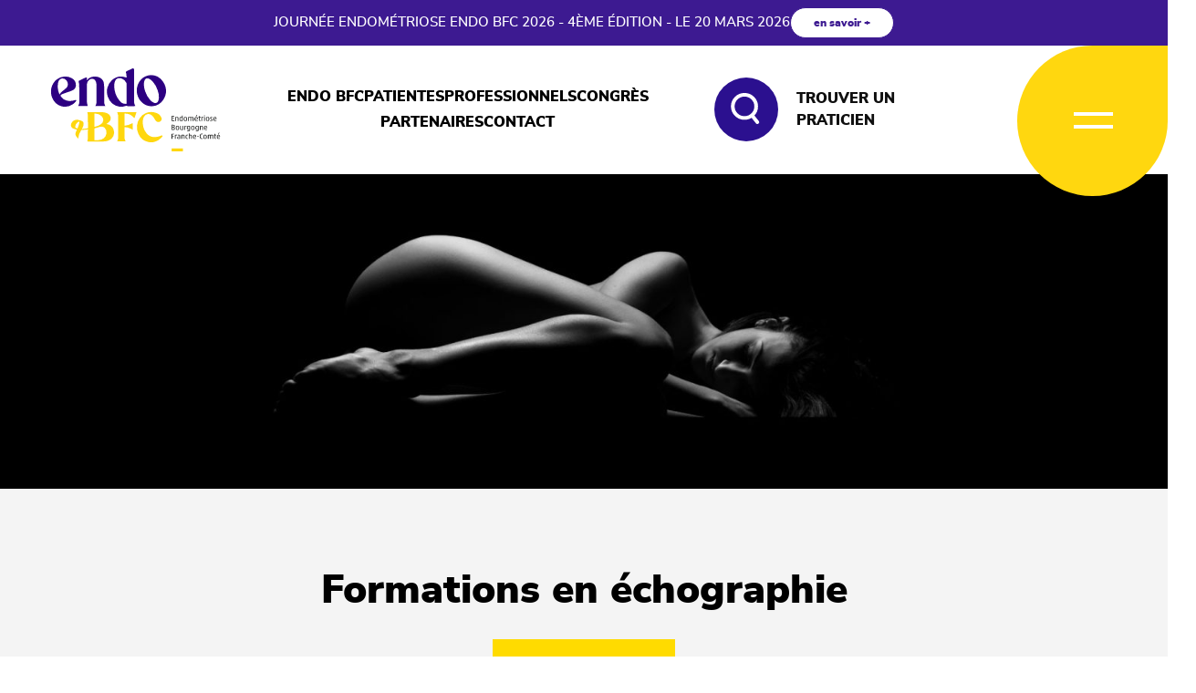

--- FILE ---
content_type: text/html; charset=UTF-8
request_url: https://endo-bfc.fr/evenements/formations-en-echographie/
body_size: 42510
content:
<!doctype html>
<html lang="fr-FR">

<head>
  <meta charset="UTF-8">
  <meta name="viewport" content="width=device-width, initial-scale=1">
  <link rel="profile" href="https://gmpg.org/xfn/11">
  <meta name="msapplication-TileColor" content="#ffffff">
  <meta name="theme-color" content="#ffffff">

  <meta name='robots' content='index, follow, max-image-preview:large, max-snippet:-1, max-video-preview:-1' />

	<!-- This site is optimized with the Yoast SEO plugin v26.7 - https://yoast.com/wordpress/plugins/seo/ -->
	<title>Formations en échographie - Endo BFC</title>
	<link rel="canonical" href="https://endo-bfc.fr/evenements/formations-en-echographie/" />
	<meta property="og:locale" content="fr_FR" />
	<meta property="og:type" content="article" />
	<meta property="og:title" content="Formations en échographie - Endo BFC" />
	<meta property="og:url" content="https://endo-bfc.fr/evenements/formations-en-echographie/" />
	<meta property="og:site_name" content="Endo BFC" />
	<meta property="article:modified_time" content="2024-01-16T07:52:56+00:00" />
	<meta property="og:image" content="https://endo-bfc.fr/wp-content/uploads/2024/01/Capture-decran-2024-01-16-085138.png" />
	<meta property="og:image:width" content="648" />
	<meta property="og:image:height" content="255" />
	<meta property="og:image:type" content="image/png" />
	<meta name="twitter:card" content="summary_large_image" />
	<meta name="twitter:label1" content="Durée de lecture estimée" />
	<meta name="twitter:data1" content="1 minute" />
	<script type="application/ld+json" class="yoast-schema-graph">{"@context":"https://schema.org","@graph":[{"@type":"WebPage","@id":"https://endo-bfc.fr/evenements/formations-en-echographie/","url":"https://endo-bfc.fr/evenements/formations-en-echographie/","name":"Formations en échographie - Endo BFC","isPartOf":{"@id":"https://endo-bfc.fr/#website"},"primaryImageOfPage":{"@id":"https://endo-bfc.fr/evenements/formations-en-echographie/#primaryimage"},"image":{"@id":"https://endo-bfc.fr/evenements/formations-en-echographie/#primaryimage"},"thumbnailUrl":"https://endo-bfc.fr/wp-content/uploads/2024/01/Capture-decran-2024-01-16-085138.png","datePublished":"2024-01-16T07:52:55+00:00","dateModified":"2024-01-16T07:52:56+00:00","breadcrumb":{"@id":"https://endo-bfc.fr/evenements/formations-en-echographie/#breadcrumb"},"inLanguage":"fr-FR","potentialAction":[{"@type":"ReadAction","target":["https://endo-bfc.fr/evenements/formations-en-echographie/"]}]},{"@type":"ImageObject","inLanguage":"fr-FR","@id":"https://endo-bfc.fr/evenements/formations-en-echographie/#primaryimage","url":"https://endo-bfc.fr/wp-content/uploads/2024/01/Capture-decran-2024-01-16-085138.png","contentUrl":"https://endo-bfc.fr/wp-content/uploads/2024/01/Capture-decran-2024-01-16-085138.png","width":648,"height":255},{"@type":"BreadcrumbList","@id":"https://endo-bfc.fr/evenements/formations-en-echographie/#breadcrumb","itemListElement":[{"@type":"ListItem","position":1,"name":"Accueil","item":"https://endo-bfc.fr/"},{"@type":"ListItem","position":2,"name":"Évènements","item":"https://endo-bfc.fr/evenements/"},{"@type":"ListItem","position":3,"name":"Formations en échographie"}]},{"@type":"WebSite","@id":"https://endo-bfc.fr/#website","url":"https://endo-bfc.fr/","name":"Endo BFC","description":"","publisher":{"@id":"https://endo-bfc.fr/#organization"},"potentialAction":[{"@type":"SearchAction","target":{"@type":"EntryPoint","urlTemplate":"https://endo-bfc.fr/?s={search_term_string}"},"query-input":{"@type":"PropertyValueSpecification","valueRequired":true,"valueName":"search_term_string"}}],"inLanguage":"fr-FR"},{"@type":"Organization","@id":"https://endo-bfc.fr/#organization","name":"Endo BFC","url":"https://endo-bfc.fr/","logo":{"@type":"ImageObject","inLanguage":"fr-FR","@id":"https://endo-bfc.fr/#/schema/logo/image/","url":"https://endo-bfc.fr/wp-content/uploads/2023/03/main-logo-endobfc.svg","contentUrl":"https://endo-bfc.fr/wp-content/uploads/2023/03/main-logo-endobfc.svg","width":187,"height":91,"caption":"Endo BFC"},"image":{"@id":"https://endo-bfc.fr/#/schema/logo/image/"}}]}</script>
	<!-- / Yoast SEO plugin. -->


<link rel="alternate" type="application/rss+xml" title="Endo BFC &raquo; Flux" href="https://endo-bfc.fr/feed/" />
<link rel="alternate" type="application/rss+xml" title="Endo BFC &raquo; Flux des commentaires" href="https://endo-bfc.fr/comments/feed/" />
<link rel="alternate" title="oEmbed (JSON)" type="application/json+oembed" href="https://endo-bfc.fr/wp-json/oembed/1.0/embed?url=https%3A%2F%2Fendo-bfc.fr%2Fevenements%2Fformations-en-echographie%2F" />
<link rel="alternate" title="oEmbed (XML)" type="text/xml+oembed" href="https://endo-bfc.fr/wp-json/oembed/1.0/embed?url=https%3A%2F%2Fendo-bfc.fr%2Fevenements%2Fformations-en-echographie%2F&#038;format=xml" />
<style id='wp-img-auto-sizes-contain-inline-css' type='text/css'>
img:is([sizes=auto i],[sizes^="auto," i]){contain-intrinsic-size:3000px 1500px}
/*# sourceURL=wp-img-auto-sizes-contain-inline-css */
</style>
<style id='wp-block-library-inline-css' type='text/css'>
:root{--wp-block-synced-color:#7a00df;--wp-block-synced-color--rgb:122,0,223;--wp-bound-block-color:var(--wp-block-synced-color);--wp-editor-canvas-background:#ddd;--wp-admin-theme-color:#007cba;--wp-admin-theme-color--rgb:0,124,186;--wp-admin-theme-color-darker-10:#006ba1;--wp-admin-theme-color-darker-10--rgb:0,107,160.5;--wp-admin-theme-color-darker-20:#005a87;--wp-admin-theme-color-darker-20--rgb:0,90,135;--wp-admin-border-width-focus:2px}@media (min-resolution:192dpi){:root{--wp-admin-border-width-focus:1.5px}}.wp-element-button{cursor:pointer}:root .has-very-light-gray-background-color{background-color:#eee}:root .has-very-dark-gray-background-color{background-color:#313131}:root .has-very-light-gray-color{color:#eee}:root .has-very-dark-gray-color{color:#313131}:root .has-vivid-green-cyan-to-vivid-cyan-blue-gradient-background{background:linear-gradient(135deg,#00d084,#0693e3)}:root .has-purple-crush-gradient-background{background:linear-gradient(135deg,#34e2e4,#4721fb 50%,#ab1dfe)}:root .has-hazy-dawn-gradient-background{background:linear-gradient(135deg,#faaca8,#dad0ec)}:root .has-subdued-olive-gradient-background{background:linear-gradient(135deg,#fafae1,#67a671)}:root .has-atomic-cream-gradient-background{background:linear-gradient(135deg,#fdd79a,#004a59)}:root .has-nightshade-gradient-background{background:linear-gradient(135deg,#330968,#31cdcf)}:root .has-midnight-gradient-background{background:linear-gradient(135deg,#020381,#2874fc)}:root{--wp--preset--font-size--normal:16px;--wp--preset--font-size--huge:42px}.has-regular-font-size{font-size:1em}.has-larger-font-size{font-size:2.625em}.has-normal-font-size{font-size:var(--wp--preset--font-size--normal)}.has-huge-font-size{font-size:var(--wp--preset--font-size--huge)}.has-text-align-center{text-align:center}.has-text-align-left{text-align:left}.has-text-align-right{text-align:right}.has-fit-text{white-space:nowrap!important}#end-resizable-editor-section{display:none}.aligncenter{clear:both}.items-justified-left{justify-content:flex-start}.items-justified-center{justify-content:center}.items-justified-right{justify-content:flex-end}.items-justified-space-between{justify-content:space-between}.screen-reader-text{border:0;clip-path:inset(50%);height:1px;margin:-1px;overflow:hidden;padding:0;position:absolute;width:1px;word-wrap:normal!important}.screen-reader-text:focus{background-color:#ddd;clip-path:none;color:#444;display:block;font-size:1em;height:auto;left:5px;line-height:normal;padding:15px 23px 14px;text-decoration:none;top:5px;width:auto;z-index:100000}html :where(.has-border-color){border-style:solid}html :where([style*=border-top-color]){border-top-style:solid}html :where([style*=border-right-color]){border-right-style:solid}html :where([style*=border-bottom-color]){border-bottom-style:solid}html :where([style*=border-left-color]){border-left-style:solid}html :where([style*=border-width]){border-style:solid}html :where([style*=border-top-width]){border-top-style:solid}html :where([style*=border-right-width]){border-right-style:solid}html :where([style*=border-bottom-width]){border-bottom-style:solid}html :where([style*=border-left-width]){border-left-style:solid}html :where(img[class*=wp-image-]){height:auto;max-width:100%}:where(figure){margin:0 0 1em}html :where(.is-position-sticky){--wp-admin--admin-bar--position-offset:var(--wp-admin--admin-bar--height,0px)}@media screen and (max-width:600px){html :where(.is-position-sticky){--wp-admin--admin-bar--position-offset:0px}}

/*# sourceURL=wp-block-library-inline-css */
</style><style id='global-styles-inline-css' type='text/css'>
:root{--wp--preset--aspect-ratio--square: 1;--wp--preset--aspect-ratio--4-3: 4/3;--wp--preset--aspect-ratio--3-4: 3/4;--wp--preset--aspect-ratio--3-2: 3/2;--wp--preset--aspect-ratio--2-3: 2/3;--wp--preset--aspect-ratio--16-9: 16/9;--wp--preset--aspect-ratio--9-16: 9/16;--wp--preset--color--black: #0F0F0F;--wp--preset--color--cyan-bluish-gray: #abb8c3;--wp--preset--color--white: #ffffff;--wp--preset--color--pale-pink: #f78da7;--wp--preset--color--vivid-red: #cf2e2e;--wp--preset--color--luminous-vivid-orange: #ff6900;--wp--preset--color--luminous-vivid-amber: #fcb900;--wp--preset--color--light-green-cyan: #7bdcb5;--wp--preset--color--vivid-green-cyan: #00d084;--wp--preset--color--pale-cyan-blue: #8ed1fc;--wp--preset--color--vivid-cyan-blue: #0693e3;--wp--preset--color--vivid-purple: #9b51e0;--wp--preset--color--blanc: #fff;--wp--preset--color--grisclair: #F4F4F4;--wp--preset--color--primary: #3d1a91;--wp--preset--color--primary-contrast: #2D0B81;--wp--preset--color--jaune: #FFD70D;--wp--preset--gradient--vivid-cyan-blue-to-vivid-purple: linear-gradient(135deg,rgb(6,147,227) 0%,rgb(155,81,224) 100%);--wp--preset--gradient--light-green-cyan-to-vivid-green-cyan: linear-gradient(135deg,rgb(122,220,180) 0%,rgb(0,208,130) 100%);--wp--preset--gradient--luminous-vivid-amber-to-luminous-vivid-orange: linear-gradient(135deg,rgb(252,185,0) 0%,rgb(255,105,0) 100%);--wp--preset--gradient--luminous-vivid-orange-to-vivid-red: linear-gradient(135deg,rgb(255,105,0) 0%,rgb(207,46,46) 100%);--wp--preset--gradient--very-light-gray-to-cyan-bluish-gray: linear-gradient(135deg,rgb(238,238,238) 0%,rgb(169,184,195) 100%);--wp--preset--gradient--cool-to-warm-spectrum: linear-gradient(135deg,rgb(74,234,220) 0%,rgb(151,120,209) 20%,rgb(207,42,186) 40%,rgb(238,44,130) 60%,rgb(251,105,98) 80%,rgb(254,248,76) 100%);--wp--preset--gradient--blush-light-purple: linear-gradient(135deg,rgb(255,206,236) 0%,rgb(152,150,240) 100%);--wp--preset--gradient--blush-bordeaux: linear-gradient(135deg,rgb(254,205,165) 0%,rgb(254,45,45) 50%,rgb(107,0,62) 100%);--wp--preset--gradient--luminous-dusk: linear-gradient(135deg,rgb(255,203,112) 0%,rgb(199,81,192) 50%,rgb(65,88,208) 100%);--wp--preset--gradient--pale-ocean: linear-gradient(135deg,rgb(255,245,203) 0%,rgb(182,227,212) 50%,rgb(51,167,181) 100%);--wp--preset--gradient--electric-grass: linear-gradient(135deg,rgb(202,248,128) 0%,rgb(113,206,126) 100%);--wp--preset--gradient--midnight: linear-gradient(135deg,rgb(2,3,129) 0%,rgb(40,116,252) 100%);--wp--preset--font-size--small: 13px;--wp--preset--font-size--medium: clamp(14px, 0.875rem + ((1vw - 3.2px) * 0.6), 20px);--wp--preset--font-size--large: clamp(22.041px, 1.378rem + ((1vw - 3.2px) * 1.396), 36px);--wp--preset--font-size--x-large: clamp(25.014px, 1.563rem + ((1vw - 3.2px) * 1.699), 42px);--wp--preset--font-size--regular: clamp(14px, 0.875rem + ((1vw - 3.2px) * 0.4), 18px);--wp--preset--font-size--xx-large: clamp(42.901px, 2.681rem + ((1vw - 3.2px) * 3.91), 82px);--wp--preset--font-size--tiny-paragraph: 14px;--wp--preset--font-size--small-paragraph: clamp(14px, 0.875rem + ((1vw - 3.2px) * 0.5), 19px);--wp--preset--font-size--medium-paragraph: clamp(16px, 1rem + ((1vw - 3.2px) * 0.9), 25px);--wp--preset--font-size--big-paragraph: clamp(18px, 1.125rem + ((1vw - 3.2px) * 1.2), 30px);--wp--preset--font-size--small-title: clamp(20px, 1.25rem + ((1vw - 3.2px) * 2), 40px);--wp--preset--font-size--medium-title: clamp(25px, 1.563rem + ((1vw - 3.2px) * 2), 45px);--wp--preset--font-size--big-title: clamp(35px, 2.188rem + ((1vw - 3.2px) * 5), 85px);--wp--preset--font-family--poppins: "Poppins", serif;--wp--preset--font-family--nunito-sansregular: "nunito_sansregular", serif;--wp--preset--font-family--nunito-sanssemibold: "nunito_sanssemibold", serif;--wp--preset--font-family--nunito-sansbold: "nunito_sansbold", serif;--wp--preset--font-family--nunito-sansblack: "nunito_sansblack", serif;--wp--preset--font-family--nunito-sansextrabold: "nunito_sansextrabold", serif;--wp--preset--spacing--20: 0.44rem;--wp--preset--spacing--30: 0.67rem;--wp--preset--spacing--40: 1rem;--wp--preset--spacing--50: 1.5rem;--wp--preset--spacing--60: 2.25rem;--wp--preset--spacing--70: 3.38rem;--wp--preset--spacing--80: 5.06rem;--wp--preset--shadow--natural: 6px 6px 9px rgba(0, 0, 0, 0.2);--wp--preset--shadow--deep: 12px 12px 50px rgba(0, 0, 0, 0.4);--wp--preset--shadow--sharp: 6px 6px 0px rgba(0, 0, 0, 0.2);--wp--preset--shadow--outlined: 6px 6px 0px -3px rgb(255, 255, 255), 6px 6px rgb(0, 0, 0);--wp--preset--shadow--crisp: 6px 6px 0px rgb(0, 0, 0);--wp--custom--spacing--small: max(1.25rem, 5vw);--wp--custom--spacing--medium: clamp(2rem, 8vw, calc(4 * var(--wp--style--block-gap)));--wp--custom--spacing--large: clamp(4rem, 10vw, 8rem);--wp--custom--spacing--outer: var(--wp--custom--spacing--small, 1.25rem);--wp--custom--typography--font-size--huge: clamp(2.25rem, 4vw, 2.75rem);--wp--custom--typography--font-size--gigantic: clamp(2.75rem, 6vw, 3.25rem);--wp--custom--typography--font-size--colossal: clamp(3.25rem, 8vw, 6.25rem);--wp--custom--typography--line-height--tiny: 1;--wp--custom--typography--line-height--small: 1.2;--wp--custom--typography--line-height--medium: 1.6;--wp--custom--typography--line-height--normal: 1.5;}:root { --wp--style--global--content-size: 1230px;--wp--style--global--wide-size: 1320px; }:where(body) { margin: 0; }.wp-site-blocks > .alignleft { float: left; margin-right: 2em; }.wp-site-blocks > .alignright { float: right; margin-left: 2em; }.wp-site-blocks > .aligncenter { justify-content: center; margin-left: auto; margin-right: auto; }:where(.wp-site-blocks) > * { margin-block-start: 1.5rem; margin-block-end: 0; }:where(.wp-site-blocks) > :first-child { margin-block-start: 0; }:where(.wp-site-blocks) > :last-child { margin-block-end: 0; }:root { --wp--style--block-gap: 1.5rem; }:root :where(.is-layout-flow) > :first-child{margin-block-start: 0;}:root :where(.is-layout-flow) > :last-child{margin-block-end: 0;}:root :where(.is-layout-flow) > *{margin-block-start: 1.5rem;margin-block-end: 0;}:root :where(.is-layout-constrained) > :first-child{margin-block-start: 0;}:root :where(.is-layout-constrained) > :last-child{margin-block-end: 0;}:root :where(.is-layout-constrained) > *{margin-block-start: 1.5rem;margin-block-end: 0;}:root :where(.is-layout-flex){gap: 1.5rem;}:root :where(.is-layout-grid){gap: 1.5rem;}.is-layout-flow > .alignleft{float: left;margin-inline-start: 0;margin-inline-end: 2em;}.is-layout-flow > .alignright{float: right;margin-inline-start: 2em;margin-inline-end: 0;}.is-layout-flow > .aligncenter{margin-left: auto !important;margin-right: auto !important;}.is-layout-constrained > .alignleft{float: left;margin-inline-start: 0;margin-inline-end: 2em;}.is-layout-constrained > .alignright{float: right;margin-inline-start: 2em;margin-inline-end: 0;}.is-layout-constrained > .aligncenter{margin-left: auto !important;margin-right: auto !important;}.is-layout-constrained > :where(:not(.alignleft):not(.alignright):not(.alignfull)){max-width: var(--wp--style--global--content-size);margin-left: auto !important;margin-right: auto !important;}.is-layout-constrained > .alignwide{max-width: var(--wp--style--global--wide-size);}body .is-layout-flex{display: flex;}.is-layout-flex{flex-wrap: wrap;align-items: center;}.is-layout-flex > :is(*, div){margin: 0;}body .is-layout-grid{display: grid;}.is-layout-grid > :is(*, div){margin: 0;}body{font-family: nunito_sanssemibold;font-size: var(--wp--preset--font-size--small-paragraph);line-height: var(--wp--custom--typography--line-height--normal);padding-top: 0px;padding-right: 0px;padding-bottom: 0px;padding-left: 0px;}a:where(:not(.wp-element-button)){color: inherit;text-decoration: none;}h1{font-family: var(--wp--preset--font-family--roboto);font-size: clamp(29.768px, 1.861rem + ((1vw - 3.2px) * 2.223), 52px);font-weight: 900;line-height: 140%;}h2{font-family: var(--wp--preset--font-family--roboto);font-size: clamp(24.034px, 1.502rem + ((1vw - 3.2px) * 1.597), 40px);font-weight: 900;line-height: 140%;}h3{font-family: var(--wp--preset--font-family--nunito_sanssemibold);font-size: clamp(14.642px, 0.915rem + ((1vw - 3.2px) * 0.736), 22px);font-weight: 600;line-height: 140%;}h4{font-family: var(--wp--preset--font-family--nunito_sanssemibold);font-size: clamp(14.642px, 0.915rem + ((1vw - 3.2px) * 0.736), 22px);font-weight: 600;line-height: 140%;}h5{font-family: var(--wp--preset--font-family--nunito_sanssemibold);font-size: clamp(14.642px, 0.915rem + ((1vw - 3.2px) * 0.736), 22px);font-weight: 600;line-height: 140%;}h6{font-family: var(--wp--preset--font-family--nunito_sanssemibold);font-size: clamp(14.642px, 0.915rem + ((1vw - 3.2px) * 0.736), 22px);font-weight: 600;line-height: 140%;}:root :where(.wp-element-button, .wp-block-button__link){background-color: #32373c;border-width: 0;color: #fff;font-family: inherit;font-size: inherit;font-style: inherit;font-weight: inherit;letter-spacing: inherit;line-height: inherit;padding-top: calc(0.667em + 2px);padding-right: calc(1.333em + 2px);padding-bottom: calc(0.667em + 2px);padding-left: calc(1.333em + 2px);text-decoration: none;text-transform: inherit;}.has-black-color{color: var(--wp--preset--color--black) !important;}.has-cyan-bluish-gray-color{color: var(--wp--preset--color--cyan-bluish-gray) !important;}.has-white-color{color: var(--wp--preset--color--white) !important;}.has-pale-pink-color{color: var(--wp--preset--color--pale-pink) !important;}.has-vivid-red-color{color: var(--wp--preset--color--vivid-red) !important;}.has-luminous-vivid-orange-color{color: var(--wp--preset--color--luminous-vivid-orange) !important;}.has-luminous-vivid-amber-color{color: var(--wp--preset--color--luminous-vivid-amber) !important;}.has-light-green-cyan-color{color: var(--wp--preset--color--light-green-cyan) !important;}.has-vivid-green-cyan-color{color: var(--wp--preset--color--vivid-green-cyan) !important;}.has-pale-cyan-blue-color{color: var(--wp--preset--color--pale-cyan-blue) !important;}.has-vivid-cyan-blue-color{color: var(--wp--preset--color--vivid-cyan-blue) !important;}.has-vivid-purple-color{color: var(--wp--preset--color--vivid-purple) !important;}.has-blanc-color{color: var(--wp--preset--color--blanc) !important;}.has-grisclair-color{color: var(--wp--preset--color--grisclair) !important;}.has-primary-color{color: var(--wp--preset--color--primary) !important;}.has-primary-contrast-color{color: var(--wp--preset--color--primary-contrast) !important;}.has-jaune-color{color: var(--wp--preset--color--jaune) !important;}.has-black-background-color{background-color: var(--wp--preset--color--black) !important;}.has-cyan-bluish-gray-background-color{background-color: var(--wp--preset--color--cyan-bluish-gray) !important;}.has-white-background-color{background-color: var(--wp--preset--color--white) !important;}.has-pale-pink-background-color{background-color: var(--wp--preset--color--pale-pink) !important;}.has-vivid-red-background-color{background-color: var(--wp--preset--color--vivid-red) !important;}.has-luminous-vivid-orange-background-color{background-color: var(--wp--preset--color--luminous-vivid-orange) !important;}.has-luminous-vivid-amber-background-color{background-color: var(--wp--preset--color--luminous-vivid-amber) !important;}.has-light-green-cyan-background-color{background-color: var(--wp--preset--color--light-green-cyan) !important;}.has-vivid-green-cyan-background-color{background-color: var(--wp--preset--color--vivid-green-cyan) !important;}.has-pale-cyan-blue-background-color{background-color: var(--wp--preset--color--pale-cyan-blue) !important;}.has-vivid-cyan-blue-background-color{background-color: var(--wp--preset--color--vivid-cyan-blue) !important;}.has-vivid-purple-background-color{background-color: var(--wp--preset--color--vivid-purple) !important;}.has-blanc-background-color{background-color: var(--wp--preset--color--blanc) !important;}.has-grisclair-background-color{background-color: var(--wp--preset--color--grisclair) !important;}.has-primary-background-color{background-color: var(--wp--preset--color--primary) !important;}.has-primary-contrast-background-color{background-color: var(--wp--preset--color--primary-contrast) !important;}.has-jaune-background-color{background-color: var(--wp--preset--color--jaune) !important;}.has-black-border-color{border-color: var(--wp--preset--color--black) !important;}.has-cyan-bluish-gray-border-color{border-color: var(--wp--preset--color--cyan-bluish-gray) !important;}.has-white-border-color{border-color: var(--wp--preset--color--white) !important;}.has-pale-pink-border-color{border-color: var(--wp--preset--color--pale-pink) !important;}.has-vivid-red-border-color{border-color: var(--wp--preset--color--vivid-red) !important;}.has-luminous-vivid-orange-border-color{border-color: var(--wp--preset--color--luminous-vivid-orange) !important;}.has-luminous-vivid-amber-border-color{border-color: var(--wp--preset--color--luminous-vivid-amber) !important;}.has-light-green-cyan-border-color{border-color: var(--wp--preset--color--light-green-cyan) !important;}.has-vivid-green-cyan-border-color{border-color: var(--wp--preset--color--vivid-green-cyan) !important;}.has-pale-cyan-blue-border-color{border-color: var(--wp--preset--color--pale-cyan-blue) !important;}.has-vivid-cyan-blue-border-color{border-color: var(--wp--preset--color--vivid-cyan-blue) !important;}.has-vivid-purple-border-color{border-color: var(--wp--preset--color--vivid-purple) !important;}.has-blanc-border-color{border-color: var(--wp--preset--color--blanc) !important;}.has-grisclair-border-color{border-color: var(--wp--preset--color--grisclair) !important;}.has-primary-border-color{border-color: var(--wp--preset--color--primary) !important;}.has-primary-contrast-border-color{border-color: var(--wp--preset--color--primary-contrast) !important;}.has-jaune-border-color{border-color: var(--wp--preset--color--jaune) !important;}.has-vivid-cyan-blue-to-vivid-purple-gradient-background{background: var(--wp--preset--gradient--vivid-cyan-blue-to-vivid-purple) !important;}.has-light-green-cyan-to-vivid-green-cyan-gradient-background{background: var(--wp--preset--gradient--light-green-cyan-to-vivid-green-cyan) !important;}.has-luminous-vivid-amber-to-luminous-vivid-orange-gradient-background{background: var(--wp--preset--gradient--luminous-vivid-amber-to-luminous-vivid-orange) !important;}.has-luminous-vivid-orange-to-vivid-red-gradient-background{background: var(--wp--preset--gradient--luminous-vivid-orange-to-vivid-red) !important;}.has-very-light-gray-to-cyan-bluish-gray-gradient-background{background: var(--wp--preset--gradient--very-light-gray-to-cyan-bluish-gray) !important;}.has-cool-to-warm-spectrum-gradient-background{background: var(--wp--preset--gradient--cool-to-warm-spectrum) !important;}.has-blush-light-purple-gradient-background{background: var(--wp--preset--gradient--blush-light-purple) !important;}.has-blush-bordeaux-gradient-background{background: var(--wp--preset--gradient--blush-bordeaux) !important;}.has-luminous-dusk-gradient-background{background: var(--wp--preset--gradient--luminous-dusk) !important;}.has-pale-ocean-gradient-background{background: var(--wp--preset--gradient--pale-ocean) !important;}.has-electric-grass-gradient-background{background: var(--wp--preset--gradient--electric-grass) !important;}.has-midnight-gradient-background{background: var(--wp--preset--gradient--midnight) !important;}.has-small-font-size{font-size: var(--wp--preset--font-size--small) !important;}.has-medium-font-size{font-size: var(--wp--preset--font-size--medium) !important;}.has-large-font-size{font-size: var(--wp--preset--font-size--large) !important;}.has-x-large-font-size{font-size: var(--wp--preset--font-size--x-large) !important;}.has-regular-font-size{font-size: var(--wp--preset--font-size--regular) !important;}.has-xx-large-font-size{font-size: var(--wp--preset--font-size--xx-large) !important;}.has-tiny-paragraph-font-size{font-size: var(--wp--preset--font-size--tiny-paragraph) !important;}.has-small-paragraph-font-size{font-size: var(--wp--preset--font-size--small-paragraph) !important;}.has-medium-paragraph-font-size{font-size: var(--wp--preset--font-size--medium-paragraph) !important;}.has-big-paragraph-font-size{font-size: var(--wp--preset--font-size--big-paragraph) !important;}.has-small-title-font-size{font-size: var(--wp--preset--font-size--small-title) !important;}.has-medium-title-font-size{font-size: var(--wp--preset--font-size--medium-title) !important;}.has-big-title-font-size{font-size: var(--wp--preset--font-size--big-title) !important;}.has-poppins-font-family{font-family: var(--wp--preset--font-family--poppins) !important;}.has-nunito-sansregular-font-family{font-family: var(--wp--preset--font-family--nunito-sansregular) !important;}.has-nunito-sanssemibold-font-family{font-family: var(--wp--preset--font-family--nunito-sanssemibold) !important;}.has-nunito-sansbold-font-family{font-family: var(--wp--preset--font-family--nunito-sansbold) !important;}.has-nunito-sansblack-font-family{font-family: var(--wp--preset--font-family--nunito-sansblack) !important;}.has-nunito-sansextrabold-font-family{font-family: var(--wp--preset--font-family--nunito-sansextrabold) !important;}
/*# sourceURL=global-styles-inline-css */
</style>

<link rel='stylesheet' id='leaflet-css' href='https://endo-bfc.fr/wp-content/plugins/dmw-professionals-endobfc/vendors/leaflet/leaflet.css?ver=1.9.4' type='text/css' media='all' />
<link rel='stylesheet' id='app-style-css' href='https://endo-bfc.fr/wp-content/themes/dmw-child/dist/main.css?ver=202512081601' type='text/css' media='all' />
<link rel='stylesheet' id='swiper-css' href='https://endo-bfc.fr/wp-content/themes/dmw-child/vendors/swiper/swiper-bundle.min.css?ver=8.4.4' type='text/css' media='all' />
<link rel="https://api.w.org/" href="https://endo-bfc.fr/wp-json/" /><link rel="alternate" title="JSON" type="application/json" href="https://endo-bfc.fr/wp-json/wp/v2/evenements/1800" /><link rel="EditURI" type="application/rsd+xml" title="RSD" href="https://endo-bfc.fr/xmlrpc.php?rsd" />
<meta name="generator" content="WordPress 6.9" />
<link rel='shortlink' href='https://endo-bfc.fr/?p=1800' />
<link rel="icon" href="https://endo-bfc.fr/wp-content/uploads/2023/05/cropped-endoBFC_favicon-32x32.png" sizes="32x32" />
<link rel="icon" href="https://endo-bfc.fr/wp-content/uploads/2023/05/cropped-endoBFC_favicon-192x192.png" sizes="192x192" />
<link rel="apple-touch-icon" href="https://endo-bfc.fr/wp-content/uploads/2023/05/cropped-endoBFC_favicon-180x180.png" />
<meta name="msapplication-TileImage" content="https://endo-bfc.fr/wp-content/uploads/2023/05/cropped-endoBFC_favicon-270x270.png" />
		<style type="text/css" id="wp-custom-css">
			.annuaire-legende > p > img{
	margin-right: 15px;
}		</style>
		
  <!-- Google tag (gtag.js) -->
  <script async src="https://www.googletagmanager.com/gtag/js?id=G-NBDYP0N3Y7"></script>
  <script>
    window.dataLayer = window.dataLayer || [];
    function gtag(){dataLayer.push(arguments);}
    gtag('js', new Date());

    gtag('config', 'G-NBDYP0N3Y7');
  </script>
</head>

<body class="wp-singular evenements-template-default single single-evenements postid-1800 wp-custom-logo wp-theme-bootscore-main wp-child-theme-dmw-child">

  <div id="page" class="site">

    <div class="container-fluid p-0">

      
            
    <div class="header-banner-actu | d-flex justify-content-center align-items-center flex-wrap | has-blanc-color has-primary-background-color py-2 px-4">
        <p class="text-center m-0">Journée endométriose Endo BFC 2026 - 4ème édition - le 20 mars 2026</p>
        <div class="wp-block-button">
            <a href="https://endo-bfc.fr/journee-endometriose-endo-bfc/" class="wp-block-button__link wp-element-button">
                en savoir +            </a>
        </div>
    </div>
      <header class="navigation">

        <div class="brand">



          <a href="https://endo-bfc.fr">
                        
            <picture>
                <img width="187" height="91" src="https://endo-bfc.fr/wp-content/uploads/2023/03/main-logo-endobfc.svg" class="attachment-full size-full" alt="Endo BFC" decoding="async" />            </picture>
          </a>

        </div>


        <ul id="menu-menu-principal" class="main-menu d-none d-xl-flex justify-content-center p-0 mb-0 mx-4"><li id="menu-item-2504" class="menu-item menu-item-type-post_type menu-item-object-page menu-item-2504"><a href="https://endo-bfc.fr/qui-sommes-nous/">Endo BFC</a></li>
<li id="menu-item-2701" class="menu-item menu-item-type-post_type menu-item-object-page menu-item-2701"><a href="https://endo-bfc.fr/espace-patientes/">Patientes</a></li>
<li id="menu-item-2702" class="menu-item menu-item-type-post_type menu-item-object-page menu-item-2702"><a href="https://endo-bfc.fr/espace-professionnels/">Professionnels</a></li>
<li id="menu-item-2710" class="menu-item menu-item-type-post_type menu-item-object-page menu-item-2710"><a href="https://endo-bfc.fr/journee-endometriose-endo-bfc/">Congrès</a></li>
<li id="menu-item-2505" class="menu-item menu-item-type-post_type menu-item-object-page menu-item-2505"><a href="https://endo-bfc.fr/nos-partenaires/">Partenaires</a></li>
<li id="menu-item-2506" class="menu-item menu-item-type-post_type menu-item-object-page menu-item-2506"><a href="https://endo-bfc.fr/contact/">Contact</a></li>
</ul>    

        <a href="/annuaire" class="directory">
          <div class="directoryPicture">
            <svg xmlns="http://www.w3.org/2000/svg" xmlns:xlink="http://www.w3.org/1999/xlink" width="37.848"
              height="40.142" viewBox="0 0 37.848 40.142">
              <defs>
                <clipPath id="clip-path">
                  <path id="Tracé_10777" data-name="Tracé 10777" d="M0,0H37.848V40.142H0Z" fill="none" stroke="#fff"
                    stroke-width="4" />
                </clipPath>
              </defs>
              <g id="Groupe_de_masques_1" data-name="Groupe de masques 1" clip-path="url(#clip-path)">
                <path id="Tracé_10776" data-name="Tracé 10776"
                  d="M.5,13.276A12.776,12.776,0,1,1,13.275,26.051,12.776,12.776,0,0,1,.5,13.276Z"
                  transform="translate(3.734 3.442)" fill="none" stroke="#fff" stroke-miterlimit="10"
                  stroke-width="4" />
                <line id="Ligne_25" data-name="Ligne 25" x1="5.728" y1="7.238" transform="translate(25.334 26.833)"
                  fill="none" stroke="#fff" stroke-linecap="round" stroke-miterlimit="10" stroke-width="4" />
              </g>
            </svg>

          </div>
          <span class="directorySpan">Trouver un praticien</span>
        </a>

        <div class="menu">
          <button class="bars">
            <span class="bar"></span>
            <span class="bar"></span>
            <img class="close-menu" src="https://endo-bfc.fr/wp-content/themes/dmw-child/assets/images/close-slider-menu.svg" alt="Fermer le menu" width="30" height="30">
          </button>
          <div class="slider-menu-links">
            <div class="container-links">
            <a href="https://endo-bfc.fr/annuaire/" class="slider-menu-links-search">
              <img src="https://endo-bfc.fr/wp-content/themes/dmw-child/assets/images/annuaire-icone.svg" alt="Rechercher Loupe" width="38" height="40">
              <p class="text-uppercase">Trouver un praticien</p>
            </a>
            <div class="menu-principal-slider-container"><ul id="menu-principal-slider" class="main-menu"><li id="menu-item-436" class="menu-item menu-item-type-post_type menu-item-object-page menu-item-436"><a href="https://endo-bfc.fr/qui-sommes-nous/">Qui sommes-nous ?</a></li>
<li id="menu-item-434" class="menu-item menu-item-type-post_type menu-item-object-page menu-item-434"><a href="https://endo-bfc.fr/nos-partenaires/">Partenaires</a></li>
<li id="menu-item-1680" class="menu-item menu-item-type-post_type menu-item-object-page menu-item-1680"><a href="https://endo-bfc.fr/contact/">Contact</a></li>
</ul></div>            </div>
          </div>
        </div>

        <div class="slider-menu">
          <div class="slider-menu-aside">
            <a href="https://endo-bfc.fr/espace-patientes/" class="slider-menu-aside-patientes">
              <p>patientes</p>
              <div class="slider-menu-aside-logo">
              <img src="https://endo-bfc.fr/wp-content/themes/dmw-child/assets/images/patientes-endobfc.svg" alt="Logo Patientes" width="65" height="73">
              </div>  
            </a>
            <a class="slider-menu-aside-pro" href="https://endo-bfc.fr/espace-professionnels/">
                <p>professionnels de santé</p>
                <div class="slider-menu-aside-logo">
                  <img src="https://endo-bfc.fr/wp-content/themes/dmw-child/assets/images/pros-endobfc.svg" alt="Logo Professionnels de santé" width="52" height="51">
              </div>
            </a>
          </div>
          <div class="slider-menu-background">
            <img src="https://endo-bfc.fr/wp-content/themes/dmw-child/assets/images/background-slider-menu.jpg" alt="Femme">
          </div>
        </div>


      </header>
<div class="imagePage">
    <img width="1920" height="674" src="https://endo-bfc.fr/wp-content/uploads/2023/02/banner-endobfc.jpg" class="alignleft wp-post-image" alt="" decoding="async" loading="lazy" srcset="https://endo-bfc.fr/wp-content/uploads/2023/02/banner-endobfc.jpg 1920w, https://endo-bfc.fr/wp-content/uploads/2023/02/banner-endobfc-300x105.jpg 300w, https://endo-bfc.fr/wp-content/uploads/2023/02/banner-endobfc-1024x359.jpg 1024w, https://endo-bfc.fr/wp-content/uploads/2023/02/banner-endobfc-768x270.jpg 768w, https://endo-bfc.fr/wp-content/uploads/2023/02/banner-endobfc-1536x539.jpg 1536w" sizes="(max-width: 1920px) 100vw, 1920px">
</div>

<main id="single" class="site-main container">

    <div class="wp-block-cover is-light alignfull accroche"><span aria-hidden="true" class="wp-block-cover__background has-blanc-background-color has-background-dim-100 has-background-dim"></span>
        <div class="wp-block-cover__inner-container">
                </div>
    </div>
</main>

<div class="content-fluid-grey ">
    <div class="container">
    <h2 class="singleTitle">Formations en échographie</h2>
    <div class="singleDate ">
            </div>
        </div>
</div>


<footer>

    <div class="footer-inner container">
        <div class="row">
            <div class="col-12 col-md-6">
                <img src="https://endo-bfc.fr/wp-content/themes/dmw-child/assets/images/logo-blanc-endobfc.png" alt="Endo BFC">

                <span class="recall" class="w-100">Filière de l’endométriose<br />
                Endo BFC</span>

                <address class="w-100">
                    <strong>Antenne Besançon</strong><br />
                    CHU Pôle Mère-Femme<br />
                    3, boulevard A. Fleming<br />
                    <span class="text-uppercase">25000 Besançon</span>
                </address>

                <address class="w-100">
                    <strong>Antenne dijon</strong><br />
                    19 avenue albert camus,<br />
                    <span class="text-uppercase">21000 Dijon</span>
                </address>

                <a href="tel:+33.381219430" class="w-100 contactLink">03 81 21 94 30</a>
                <a href="mailto:contact@endo-bfc.fr" class="w-100 contactLink">contact@endo-bfc.fr</a>

            </div>
            <div class="col-12 col-md-6">
                <div class="row">
                    <div class="col-12 col-md-10 footer-content patientes">
                        <a href="https://endo-bfc.fr/espace-patientes/" class="footerTitile">
                            Patientes
                        </a>
                        <ul id="menu-menu-footer-patientes" class="menu"><li id="menu-item-727" class="menu-item menu-item-type-post_type menu-item-object-page menu-item-727"><a href="https://endo-bfc.fr/espace-patientes/endometriose/">Qu&rsquo;est ce que l&rsquo;endométriose ?</a></li>
<li id="menu-item-731" class="menu-item menu-item-type-post_type menu-item-object-page menu-item-731"><a href="https://endo-bfc.fr/espace-patientes/adenomyose/">Qu&rsquo;est-ce que l&rsquo;adénomyose ?</a></li>
<li id="menu-item-730" class="menu-item menu-item-type-post_type menu-item-object-page menu-item-730"><a href="https://endo-bfc.fr/espace-patientes/ald/">L&rsquo;ALD</a></li>
<li id="menu-item-729" class="menu-item menu-item-type-post_type menu-item-object-page menu-item-729"><a href="https://endo-bfc.fr/espace-patientes/dossier-mdph/">La MDPH</a></li>
<li id="menu-item-732" class="menu-item menu-item-type-post_type menu-item-object-page menu-item-732"><a href="https://endo-bfc.fr/espace-patientes/associations-de-patientes/">Les associations de patientes en région</a></li>
<li id="menu-item-728" class="menu-item menu-item-type-post_type menu-item-object-page menu-item-728"><a href="https://endo-bfc.fr/espace-patientes/evenements-grand-public/">Les évènements grand public</a></li>
</ul>                    </div>
                    <div class="separator">
                        <hr>
                    </div>
                    <div class="col-12 col-md-10 footer-content professionnels">
                        <a href="https://endo-bfc.fr/espace-professionnels/" class="footerTitile">
                        Professionnels de santé
                        </a>
                        <ul id="menu-menu-footer-professionnels" class="menu"><li id="menu-item-2725" class="menu-item-when-unlogged menu-item menu-item-type-post_type menu-item-object-page menu-item-2725"><a href="https://endo-bfc.fr/adhesion-filiere-endo-bfc/">Adhérer</a></li>
<li id="menu-item-2913" class="menu-item-when-login menu-item menu-item-type-post_type menu-item-object-page menu-item-2913"><a href="https://endo-bfc.fr/renouvellement-adhesion-filiere-endo-bfc/">Renouveler l&rsquo;adhésion</a></li>
<li id="menu-item-2724" class="menu-item-login menu-item menu-item-type-post_type menu-item-object-page menu-item-2724"><a href="https://endo-bfc.fr/connexion-espace-professionnels/">Se connecter</a></li>
<li id="menu-item-2723" class="menu-item-logout menu-item menu-item-type-custom menu-item-object-custom menu-item-2723"><a href="https://endo-bfc.fr/login?action=logout&#038;_wpnonce=35eecc1968">Se déconnecter</a></li>
</ul>                    </div>
                </div>
                <div class="socials-medias ms-0 ms-lg-5 ps-0 ps-lg-4 mt-3 mt-lg-5">
                    <a href="https://www.facebook.com/profile.php?id=100085406439112" target="_blank" rel="noopener noreferrer" class="social"><img
                        src="https://endo-bfc.fr/wp-content/themes/dmw-child/assets/images/facebook-endobfc.svg"
                        alt="LinkedIn - Endo BFC" /></a>
                    <a href="https://www.linkedin.com/company/association-endobfc/" target="_blank" rel="noopener noreferrer" class="social"><img
                        src="https://endo-bfc.fr/wp-content/themes/dmw-child/assets/images/linkedin-endobfc.svg"
                        alt="LinkedIn - Endo BFC" /></a>
                </div>
            </div>
        </div>
    </div>

    <div id="footer-bottom" class="py-4">
        <div class="container d-flex align-items-center justify-content-between flex-lg-row flex-column">
            <div class="footer-socials-legals flex-lg-row flex-column">
                <ul id="menu-informations-legales" class="menu"><li id="menu-item-29" class="menu-item menu-item-type-post_type menu-item-object-page menu-item-29"><a href="https://endo-bfc.fr/mentions-legales/">mentions légales</a></li>
<li id="menu-item-28" class="menu-item menu-item-type-post_type menu-item-object-page menu-item-28"><a href="https://endo-bfc.fr/gestion-des-cookies/">gestion des cookies</a></li>
<li id="menu-item-31" class="menu-item menu-item-type-post_type menu-item-object-page menu-item-privacy-policy menu-item-31"><a rel="privacy-policy" href="https://endo-bfc.fr/politique-de-confidentialite/">politique de confidentialité</a></li>
</ul>            </div>
            <div class="footer-credit mt-3 mt-lg-0">
                <a href="https://mcc-agence.fr/" target="_blank"><span>Conception</span>MCC AGENCE/CRÉATIVE</a>
            </div>
        </div>
    </div>
</footer>

</div><!-- .wrapper -->

</div><!-- #page -->

<script type="speculationrules">
{"prefetch":[{"source":"document","where":{"and":[{"href_matches":"/*"},{"not":{"href_matches":["/wp-*.php","/wp-admin/*","/wp-content/uploads/*","/wp-content/*","/wp-content/plugins/*","/wp-content/themes/dmw-child/*","/wp-content/themes/bootscore-main/*","/*\\?(.+)"]}},{"not":{"selector_matches":"a[rel~=\"nofollow\"]"}},{"not":{"selector_matches":".no-prefetch, .no-prefetch a"}}]},"eagerness":"conservative"}]}
</script>
<script type="text/javascript" src="https://endo-bfc.fr/wp-content/plugins/dmw-professionals-endobfc/vendors/leaflet/leaflet.js?ver=1.9.4" id="leaflet-js"></script>
<script type="text/javascript" src="https://endo-bfc.fr/wp-content/plugins/dmw-professionals-endobfc/map.js?ver=202511251530" id="map-js"></script>
<script type="text/javascript" src="https://endo-bfc.fr/wp-content/themes/dmw-child/vendors/swiper/swiper-bundle.min.js?ver=8.4.4" id="swiper-js"></script>
<script type="text/javascript" src="https://endo-bfc.fr/wp-content/themes/dmw-child/dist/app.js?ver=202512081601" id="app-script-js"></script>
<script>
window.axeptioSettings = {
  clientId: "64b50880b14d65d881e42d4c",
  cookiesVersion: "endo-bfc-fr",
};
 
(function(d, s) {
  var t = d.getElementsByTagName(s)[0], e = d.createElement(s);
  e.async = true; e.src = "//static.axept.io/sdk.js";
  t.parentNode.insertBefore(e, t);
})(document, "script");
</script>

</body>

</html>

--- FILE ---
content_type: text/css
request_url: https://endo-bfc.fr/wp-content/themes/dmw-child/dist/main.css?ver=202512081601
body_size: 19306
content:
@font-face{font-family:"Poppins";font-style:normal;font-weight:400;src:url(27a38aa36ed539d2b33f.eot);src:local(""),url(27a38aa36ed539d2b33f.eot?#iefix) format("embedded-opentype"),url(405055dd680fa1dcdfa2.woff2) format("woff2"),url(f61407da33b59324fbef.woff) format("woff"),url(80946c0880373b223d9c.ttf) format("truetype"),url(04277a799cb3f1b29dfa.svg#Poppins) format("svg")}@font-face{font-family:"Poppins";font-style:normal;font-weight:500;src:url(7caad43c36b57f718834.eot);src:local(""),url(7caad43c36b57f718834.eot?#iefix) format("embedded-opentype"),url(08491d3f7fe7ae88ef44.woff2) format("woff2"),url(8609f9c59114a158e3ad.woff) format("woff"),url(c5bf954f85d4e113650f.ttf) format("truetype"),url(138d54dda216e46d9830.svg#Poppins) format("svg")}@font-face{font-family:"Poppins";font-style:normal;font-weight:600;src:url(055c17a7b1e6658e5f04.eot);src:local(""),url(055c17a7b1e6658e5f04.eot?#iefix) format("embedded-opentype"),url(91145014c0350c248ed2.woff2) format("woff2"),url(25ea813988479bcb587a.woff) format("woff"),url(fbef39d5dbe4970ac472.ttf) format("truetype"),url(604adf2932b4c681a988.svg#Poppins) format("svg")}@font-face{font-family:"Poppins";font-style:normal;font-weight:700;src:url(f808204601ecdcaf5c4d.eot);src:local(""),url(f808204601ecdcaf5c4d.eot?#iefix) format("embedded-opentype"),url(d86662fe776dae29ea78.woff2) format("woff2"),url(c54a52658bf21b37083d.woff) format("woff"),url(69376764e54ecb0c5b5b.ttf) format("truetype"),url(faf69e7f589ee957de53.svg#Poppins) format("svg")}@font-face{font-family:"Poppins";font-style:normal;font-weight:800;src:url(9ef0eb4929c99e5fbb4f.eot);src:local(""),url(9ef0eb4929c99e5fbb4f.eot?#iefix) format("embedded-opentype"),url(ca6a92cea2062ebec667.woff2) format("woff2"),url(a063b644d3c05460f6a2.woff) format("woff"),url(8f18693ffcee362df85e.ttf) format("truetype"),url(cde0703dd91e3d9e1c85.svg#Poppins) format("svg")}*,*::before,*::after{box-sizing:border-box}body{color:var(--wp--preset--color--black);margin:0}.rounded,.btn,input[type=submit],input[type=button],button{border-radius:10px !important}.rounded-circle{border-radius:50% !important}iframe{border:0}.text-primary,.has-black-color,.text-black{color:var(--wp--preset--color--black) !important}.bg-black{background-color:var(--wp--preset--color--black) !important}.text-white,.badge.bg-info,.text-blanc{color:var(--color-white) !important}.bg-white{background-color:var(--color-white) !important}.text-secondary,.text-orange{color:var(--color-orange-theme) !important}.bg-secondary,.bg-orange{background-color:var(--color-orange-theme) !important}.bg-success,.bg-vert{background-color:var(--color-green) !important}.bg-danger{background-color:var(--color-red) !important}.filter-primary{filter:invert(18%) sepia(63%) saturate(783%) hue-rotate(193deg) brightness(95%) contrast(92%) !important}.filter-info{filter:invert(65%) sepia(92%) saturate(4094%) hue-rotate(154deg) brightness(98%) contrast(101%) !important}.filter-light{filter:brightness(0) invert(1) !important}.d-none{display:none !important}.d-inline{display:inline !important}.d-inline-block,.list-inline-item{display:inline-block !important}.d-block{display:block !important}.d-table{display:table !important}.d-table-row{display:table-row !important}.d-table-cell{display:table-cell !important}.d-flex{display:flex !important}.d-inline-flex{display:inline-flex !important}.flex-wrap{flex-wrap:wrap !important}.flex-nowrap{flex-wrap:nowrap !important}.flex-wrap-reverse{flex-wrap:wrap-reverse !important}.justify-content-start{justify-content:flex-start !important}.justify-content-end{justify-content:flex-end !important}.justify-content-center{justify-content:center !important}.justify-content-between{justify-content:space-between !important}.justify-content-around{justify-content:space-around !important}.justify-content-evenly{justify-content:space-evenly !important}.align-items-start{align-items:flex-start !important}.align-items-end{align-items:flex-end !important}.align-items-center{align-items:center !important}.align-items-baseline{align-items:baseline !important}.align-items-stretch{align-items:stretch !important}.align-content-start{align-content:flex-start !important}.align-content-end{align-content:flex-end !important}.align-content-center{align-content:center !important}.align-content-between{align-content:space-between !important}.align-content-around{align-content:space-around !important}.align-content-stretch{align-content:stretch !important}.align-self-auto{align-self:auto !important}.align-self-start{align-self:flex-start !important}.align-self-end{align-self:flex-end !important}.align-self-center{align-self:center !important}.align-self-baseline{align-self:baseline !important}.align-self-stretch{align-self:stretch !important}.text-start,.text-left{text-align:left !important}.text-end,.text-right{text-align:right !important}.text-center,.btn,input[type=submit],input[type=button],button{text-align:center !important}.flex-column,.flex-columns{flex-direction:column !important}.flex-row{flex-direction:row !important}@media(min-width: 576px){.d-sm-none{display:none !important}.d-sm-inline{display:inline !important}.d-sm-inline-block{display:inline-block !important}.d-sm-block{display:block !important}.d-sm-table{display:table !important}.d-sm-table-row{display:table-row !important}.d-sm-table-cell{display:table-cell !important}.d-sm-flex{display:-ms-flexbox !important;display:flex !important}.d-sm-inline-flex{display:-ms-inline-flexbox !important;display:inline-flex !important}.flex-sm-wrap{flex-wrap:wrap !important}.flex-sm-nowrap{flex-wrap:nowrap !important}.flex-sm-wrap-reverse{flex-wrap:wrap-reverse !important}.justify-content-sm-start{justify-content:flex-start !important}.justify-content-sm-end{justify-content:flex-end !important}.justify-content-sm-center{justify-content:center !important}.justify-content-sm-between{justify-content:space-between !important}.justify-content-sm-around{justify-content:space-around !important}.justify-content-sm-evenly{justify-content:space-evenly !important}.align-items-sm-start{align-items:flex-start !important}.align-items-sm-end{align-items:flex-end !important}.align-items-sm-center{align-items:center !important}.align-items-sm-baseline{align-items:baseline !important}.align-items-sm-stretch{align-items:stretch !important}.align-content-sm-start{align-content:flex-start !important}.align-content-sm-end{align-content:flex-end !important}.align-content-sm-center{align-content:center !important}.align-content-sm-between{align-content:space-between !important}.align-content-sm-around{align-content:space-around !important}.align-content-sm-stretch{align-content:stretch !important}.align-self-sm-auto{align-self:auto !important}.align-self-sm-start{align-self:flex-start !important}.align-self-sm-end{align-self:flex-end !important}.align-self-sm-center{align-self:center !important}.align-self-sm-baseline{align-self:baseline !important}.align-self-sm-stretch{align-self:stretch !important}.text-sm-start,.text-sm-left{text-align:left !important}.text-sm-end,.text-sm-right{text-align:right !important}.text-sm-center{text-align:center !important}.flex-sm-column,.flex-sm-columns{flex-direction:column !important}.flex-sm-row{flex-direction:row !important}}@media(min-width: 768px){.d-md-none{display:none !important}.d-md-inline{display:inline !important}.d-md-inline-block{display:inline-block !important}.d-md-block{display:block !important}.d-md-table{display:table !important}.d-md-table-row{display:table-row !important}.d-md-table-cell{display:table-cell !important}.d-md-flex{display:-ms-flexbox !important;display:flex !important}.d-md-inline-flex{display:-ms-inline-flexbox !important;display:inline-flex !important}.flex-md-wrap{flex-wrap:wrap !important}.flex-md-nowrap{flex-wrap:nowrap !important}.flex-md-wrap-reverse{flex-wrap:wrap-reverse !important}.justify-content-md-start{justify-content:flex-start !important}.justify-content-md-end{justify-content:flex-end !important}.justify-content-md-center{justify-content:center !important}.justify-content-md-between{justify-content:space-between !important}.justify-content-md-around{justify-content:space-around !important}.justify-content-md-evenly{justify-content:space-evenly !important}.align-items-md-start{align-items:flex-start !important}.align-items-md-end{align-items:flex-end !important}.align-items-md-center{align-items:center !important}.align-items-md-baseline{align-items:baseline !important}.align-items-md-stretch{align-items:stretch !important}.align-content-md-start{align-content:flex-start !important}.align-content-md-end{align-content:flex-end !important}.align-content-md-center{align-content:center !important}.align-content-md-between{align-content:space-between !important}.align-content-md-around{align-content:space-around !important}.align-content-md-stretch{align-content:stretch !important}.align-self-md-auto{align-self:auto !important}.align-self-md-start{align-self:flex-start !important}.align-self-md-end{align-self:flex-end !important}.align-self-md-center{align-self:center !important}.align-self-md-baseline{align-self:baseline !important}.align-self-md-stretch{align-self:stretch !important}.text-md-start,.text-md-left{text-align:left !important}.text-md-end,.text-md-right{text-align:right !important}.text-md-center{text-align:center !important}.flex-md-column,.flex-md-columns{flex-direction:column !important}.flex-md-row{flex-direction:row !important}}@media(min-width: 992px){.d-lg-none{display:none !important}.d-lg-inline{display:inline !important}.d-lg-inline-block{display:inline-block !important}.d-lg-block{display:block !important}.d-lg-table{display:table !important}.d-lg-table-row{display:table-row !important}.d-lg-table-cell{display:table-cell !important}.d-lg-flex{display:-ms-flexbox !important;display:flex !important}.d-lg-inline-flex{display:-ms-inline-flexbox !important;display:inline-flex !important}.flex-lg-wrap{flex-wrap:wrap !important}.flex-lg-nowrap{flex-wrap:nowrap !important}.flex-lg-wrap-reverse{flex-wrap:wrap-reverse !important}.justify-content-lg-start{justify-content:flex-start !important}.justify-content-lg-end{justify-content:flex-end !important}.justify-content-lg-center{justify-content:center !important}.justify-content-lg-between{justify-content:space-between !important}.justify-content-lg-around{justify-content:space-around !important}.justify-content-lg-evenly{justify-content:space-evenly !important}.align-items-lg-start{align-items:flex-start !important}.align-items-lg-end{align-items:flex-end !important}.align-items-lg-center{align-items:center !important}.align-items-lg-baseline{align-items:baseline !important}.align-items-lg-stretch{align-items:stretch !important}.align-content-lg-start{align-content:flex-start !important}.align-content-lg-end{align-content:flex-end !important}.align-content-lg-center{align-content:center !important}.align-content-lg-between{align-content:space-between !important}.align-content-lg-around{align-content:space-around !important}.align-content-lg-stretch{align-content:stretch !important}.align-self-lg-auto{align-self:auto !important}.align-self-lg-start{align-self:flex-start !important}.align-self-lg-end{align-self:flex-end !important}.align-self-lg-center{align-self:center !important}.align-self-lg-baseline{align-self:baseline !important}.align-self-lg-stretch{align-self:stretch !important}.text-lg-start,.text-lg-left{text-align:left !important}.text-lg-end,.text-lg-right{text-align:right !important}.text-lg-center{text-align:center !important}.flex-lg-column,.flex-lg-columns{flex-direction:column !important}.flex-lg-row{flex-direction:row !important}}@media(min-width: 1200px){.d-xl-none{display:none !important}.d-xl-inline{display:inline !important}.d-xl-inline-block{display:inline-block !important}.d-xl-block{display:block !important}.d-xl-table{display:table !important}.d-xl-table-row{display:table-row !important}.d-xl-table-cell{display:table-cell !important}.d-xl-flex{display:-ms-flexbox !important;display:flex !important}.d-xl-inline-flex{display:-ms-inline-flexbox !important;display:inline-flex !important}.flex-xl-wrap{flex-wrap:wrap !important}.flex-xl-nowrap{flex-wrap:nowrap !important}.flex-xl-wrap-reverse{flex-wrap:wrap-reverse !important}.justify-content-xl-start{justify-content:flex-start !important}.justify-content-xl-end{justify-content:flex-end !important}.justify-content-xl-center{justify-content:center !important}.justify-content-xl-between{justify-content:space-between !important}.justify-content-xl-around{justify-content:space-around !important}.justify-content-xl-evenly{justify-content:space-evenly !important}.align-items-xl-start{align-items:flex-start !important}.align-items-xl-end{align-items:flex-end !important}.align-items-xl-center{align-items:center !important}.align-items-xl-baseline{align-items:baseline !important}.align-items-xl-stretch{align-items:stretch !important}.align-content-xl-start{align-content:flex-start !important}.align-content-xl-end{align-content:flex-end !important}.align-content-xl-center{align-content:center !important}.align-content-xl-between{align-content:space-between !important}.align-content-xl-around{align-content:space-around !important}.align-content-xl-stretch{align-content:stretch !important}.align-self-xl-auto{align-self:auto !important}.align-self-xl-start{align-self:flex-start !important}.align-self-xl-end{align-self:flex-end !important}.align-self-xl-center{align-self:center !important}.align-self-xl-baseline{align-self:baseline !important}.align-self-xl-stretch{align-self:stretch !important}.text-xl-start,.text-xl-left{text-align:left !important}.text-xl-end,.text-xl-right{text-align:right !important}.text-xl-center{text-align:center !important}.flex-xl-column,.flex-xl-columns{flex-direction:column !important}.flex-xl-row{flex-direction:row !important}}@media(min-width: 1400px){.d-xxl-none{display:none !important}.d-xxl-inline{display:inline !important}.d-xxl-inline-block{display:inline-block !important}.d-xxl-block{display:block !important}.d-xxl-table{display:table !important}.d-xxl-table-row{display:table-row !important}.d-xxl-table-cell{display:table-cell !important}.d-xxl-flex{display:-ms-flexbox !important;display:flex !important}.d-xxl-inline-flex{display:-ms-inline-flexbox !important;display:inline-flex !important}.flex-xxl-wrap{flex-wrap:wrap !important}.flex-xxl-nowrap{flex-wrap:nowrap !important}.flex-xxl-wrap-reverse{flex-wrap:wrap-reverse !important}.justify-content-xxl-start{justify-content:flex-start !important}.justify-content-xxl-end{justify-content:flex-end !important}.justify-content-xxl-center{justify-content:center !important}.justify-content-xxl-between{justify-content:space-between !important}.justify-content-xxl-around{justify-content:space-around !important}.justify-content-xxl-evenly{justify-content:space-evenly !important}.align-items-xxl-start{align-items:flex-start !important}.align-items-xxl-end{align-items:flex-end !important}.align-items-xxl-center{align-items:center !important}.align-items-xxl-baseline{align-items:baseline !important}.align-items-xxl-stretch{align-items:stretch !important}.align-content-xxl-start{align-content:flex-start !important}.align-content-xxl-end{align-content:flex-end !important}.align-content-xxl-center{align-content:center !important}.align-content-xxl-between{align-content:space-between !important}.align-content-xxl-around{align-content:space-around !important}.align-content-xxl-stretch{align-content:stretch !important}.align-self-xxl-auto{align-self:auto !important}.align-self-xxl-start{align-self:flex-start !important}.align-self-xxl-end{align-self:flex-end !important}.align-self-xxl-center{align-self:center !important}.align-self-xxl-baseline{align-self:baseline !important}.align-self-xxl-stretch{align-self:stretch !important}.text-xxl-start,.text-xxl-left{text-align:left !important}.text-xxl-end,.text-xxl-right{text-align:right !important}.text-xxl-center{text-align:center !important}.flex-xxl-column,.flex-xxl-columns{flex-direction:column !important}.flex-xxl-row{flex-direction:row !important}}.m-0{margin:0 !important}.mt-0,.my-0{margin-top:0 !important}.me-0,.mx-0,hr{margin-right:0 !important}.mb-0,.my-0{margin-bottom:0 !important}.ms-0,.mx-0,hr{margin-left:0 !important}.m-1{margin:.25rem !important}.mt-1,.my-1,hr{margin-top:.25rem !important}.me-1,.mx-1{margin-right:.25rem !important}.mb-1,.my-1,hr{margin-bottom:.25rem !important}.ms-1,.mx-1{margin-left:.25rem !important}.m-2{margin:.5rem !important}.mt-2,.my-2{margin-top:.5rem !important}.me-2,.mx-2{margin-right:.5rem !important}.mb-2,.my-2{margin-bottom:.5rem !important}.ms-2,.mx-2{margin-left:.5rem !important}.m-3{margin:1rem !important}.mt-3,.my-3{margin-top:1rem !important}.me-3,.mx-3{margin-right:1rem !important}.mb-3,.my-3{margin-bottom:1rem !important}.ms-3,.mx-3{margin-left:1rem !important}.m-4{margin:1.5rem !important}.mt-4,.my-4{margin-top:1.5rem !important}.me-4,.mx-4{margin-right:1.5rem !important}.mb-4,.my-4{margin-bottom:1.5rem !important}.ms-4,.mx-4{margin-left:1.5rem !important}.m-5{margin:3rem !important}.mt-5,.my-5{margin-top:3rem !important}.me-5,.mx-5{margin-right:3rem !important}.mb-5,.my-5{margin-bottom:3rem !important}.ms-5,.mx-5{margin-left:3rem !important}.p-0{padding:0 !important}.pt-0,.py-0{padding-top:0 !important}.pe-0,.pr-0,.px-0{padding-right:0 !important}.pb-0,.py-0{padding-bottom:0 !important}.ps-0,.pl-0,.px-0{padding-left:0 !important}.p-1{padding:.25rem !important}.pt-1,.py-1{padding-top:.25rem !important}.pe-1,.pr-1,.px-1{padding-right:.25rem !important}.pb-1,.py-1{padding-bottom:.25rem !important}.ps-1,.pl-1,.px-1{padding-left:.25rem !important}.p-2{padding:.5rem !important}.pt-2,.py-2{padding-top:.5rem !important}.pe-2,.pr-2,.px-2{padding-right:.5rem !important}.pb-2,.py-2{padding-bottom:.5rem !important}.ps-2,.pl-2,.px-2{padding-left:.5rem !important}.p-3{padding:1rem !important}.pt-3,.py-3{padding-top:1rem !important}.pe-3,.pr-3,.px-3{padding-right:1rem !important}.pb-3,.py-3{padding-bottom:1rem !important}.ps-3,.pl-3,.px-3{padding-left:1rem !important}.p-4{padding:1.5rem !important}.pt-4,.py-4{padding-top:1.5rem !important}.pe-4,.pr-4,.px-4{padding-right:1.5rem !important}.pb-4,.py-4{padding-bottom:1.5rem !important}.ps-4,.pl-4,.px-4{padding-left:1.5rem !important}.p-5{padding:3rem !important}.pt-5,.py-5{padding-top:3rem !important}.pe-5,.pr-5,.px-5{padding-right:3rem !important}.pb-5,.py-5{padding-bottom:3rem !important}.ps-5,.pl-5,.px-5{padding-left:3rem !important}.m-n1{margin:-0.25rem !important}.mt-n1,.my-n1{margin-top:-0.25rem !important}.me-n1,.mx-n1{margin-right:-0.25rem !important}.mb-n1,.my-n1{margin-bottom:-0.25rem !important}.ms-n1,.mx-n1{margin-left:-0.25rem !important}.m-n2{margin:-0.5rem !important}.mt-n2,.my-n2{margin-top:-0.5rem !important}.me-n2,.mx-n2{margin-right:-0.5rem !important}.mb-n2,.my-n2{margin-bottom:-0.5rem !important}.ms-n2,.mx-n2{margin-left:-0.5rem !important}.m-n3{margin:-1rem !important}.mt-n3,.my-n3{margin-top:-1rem !important}.me-n3,.mx-n3{margin-right:-1rem !important}.mb-n3,.my-n3{margin-bottom:-1rem !important}.ms-n3,.mx-n3{margin-left:-1rem !important}.m-n4{margin:-1.5rem !important}.mt-n4,.my-n4{margin-top:-1.5rem !important}.me-n4,.mx-n4{margin-right:-1.5rem !important}.mb-n4,.my-n4{margin-bottom:-1.5rem !important}.ms-n4,.mx-n4{margin-left:-1.5rem !important}.m-n5{margin:-3rem !important}.mt-n5,.my-n5{margin-top:-3rem !important}.mt-n6,.my-n6{margin-top:-3.5rem !important}.mt-n7,.my-n7{margin-top:-4rem !important}.mt-n9,.my-n9{margin-top:-5rem !important}.mt-n10,.my-n10{margin-top:-6rem !important}.mt-n11,.my-n11{margin-top:-6.5rem !important}.mt-n19,.my-n19{margin-top:-19rem !important}.me-n5,.mx-n5{margin-right:-3rem !important}.mb-n5,.my-n5{margin-bottom:-3rem !important}.ms-n5,.mx-n5{margin-left:-3rem !important}.m-auto{margin:auto !important}.mt-auto,.my-auto{margin-top:auto !important}.me-auto,.mx-auto,.container,.container-fluid,.container-xxl,.container-xl,.container-lg,.container-md,.container-sm{margin-right:auto !important}.mb-auto,.my-auto{margin-bottom:auto !important}.ms-auto,.mx-auto,.container,.container-fluid,.container-xxl,.container-xl,.container-lg,.container-md,.container-sm{margin-left:auto !important}@media(min-width: 576px){.m-sm-0{margin:0 !important}.mt-sm-0,.my-sm-0{margin-top:0 !important}.me-sm-0,.mx-sm-0{margin-right:0 !important}.mb-sm-0,.my-sm-0{margin-bottom:0 !important}.ms-sm-0,.mx-sm-0{margin-left:0 !important}.m-sm-1{margin:.25rem !important}.mt-sm-1,.my-sm-1{margin-top:.25rem !important}.me-sm-1,.mx-sm-1{margin-right:.25rem !important}.mb-sm-1,.my-sm-1{margin-bottom:.25rem !important}.ms-sm-1,.mx-sm-1{margin-left:.25rem !important}.m-sm-2{margin:.5rem !important}.mt-sm-2,.my-sm-2{margin-top:.5rem !important}.me-sm-2,.mx-sm-2{margin-right:.5rem !important}.mb-sm-2,.my-sm-2{margin-bottom:.5rem !important}.ms-sm-2,.mx-sm-2{margin-left:.5rem !important}.m-sm-3{margin:1rem !important}.mt-sm-3,.my-sm-3{margin-top:1rem !important}.me-sm-3,.mx-sm-3{margin-right:1rem !important}.mb-sm-3,.my-sm-3{margin-bottom:1rem !important}.ms-sm-3,.mx-sm-3{margin-left:1rem !important}.m-sm-4{margin:1.5rem !important}.mt-sm-4,.my-sm-4{margin-top:1.5rem !important}.me-sm-4,.mx-sm-4{margin-right:1.5rem !important}.mb-sm-4,.my-sm-4{margin-bottom:1.5rem !important}.ms-sm-4,.mx-sm-4{margin-left:1.5rem !important}.m-sm-5{margin:3rem !important}.mt-sm-5,.my-sm-5{margin-top:3rem !important}.me-sm-5,.mx-sm-5{margin-right:3rem !important}.mb-sm-5,.my-sm-5{margin-bottom:3rem !important}.ms-sm-5,.mx-sm-5{margin-left:3rem !important}.p-sm-0{padding:0 !important}.pt-sm-0,.py-sm-0{padding-top:0 !important}.pe-sm-0,.pr-sm-0,.px-sm-0{padding-right:0 !important}.pb-sm-0,.py-sm-0{padding-bottom:0 !important}.ps-sm-0,.pl-sm-0,.px-sm-0{padding-left:0 !important}.p-sm-1{padding:.25rem !important}.pt-sm-1,.py-sm-1{padding-top:.25rem !important}.pe-sm-1,.pr-sm-1,.px-sm-1{padding-right:.25rem !important}.pb-sm-1,.py-sm-1{padding-bottom:.25rem !important}.ps-sm-1,.pl-sm-1,.px-sm-1{padding-left:.25rem !important}.p-sm-2{padding:.5rem !important}.pt-sm-2,.py-sm-2{padding-top:.5rem !important}.pe-sm-2,.pr-sm-2,.px-sm-2{padding-right:.5rem !important}.pb-sm-2,.py-sm-2{padding-bottom:.5rem !important}.ps-sm-2,.pl-sm-2,.px-sm-2{padding-left:.5rem !important}.p-sm-3{padding:1rem !important}.pt-sm-3,.py-sm-3{padding-top:1rem !important}.pe-sm-3,.pr-sm-3,.px-sm-3{padding-right:1rem !important}.pb-sm-3,.py-sm-3{padding-bottom:1rem !important}.ps-sm-3,.pl-sm-3,.px-sm-3{padding-left:1rem !important}.p-sm-4{padding:1.5rem !important}.pt-sm-4,.py-sm-4{padding-top:1.5rem !important}.pe-sm-4,.pr-sm-4,.px-sm-4{padding-right:1.5rem !important}.pb-sm-4,.py-sm-4{padding-bottom:1.5rem !important}.ps-sm-4,.pl-sm-4,.px-sm-4{padding-left:1.5rem !important}.p-sm-5{padding:3rem !important}.pt-sm-5,.py-sm-5{padding-top:3rem !important}.pe-sm-5,.pr-sm-5,.px-sm-5{padding-right:3rem !important}.pb-sm-5,.py-sm-5{padding-bottom:3rem !important}.ps-sm-5,.pl-sm-5,.px-sm-5{padding-left:3rem !important}.m-sm-n1{margin:-0.25rem !important}.mt-sm-n1,.my-sm-n1{margin-top:-0.25rem !important}.me-sm-n1,.mx-sm-n1{margin-right:-0.25rem !important}.mb-sm-n1,.my-sm-n1{margin-bottom:-0.25rem !important}.ms-sm-n1,.mx-sm-n1{margin-left:-0.25rem !important}.m-sm-n2{margin:-0.5rem !important}.mt-sm-n2,.my-sm-n2{margin-top:-0.5rem !important}.me-sm-n2,.mx-sm-n2{margin-right:-0.5rem !important}.mb-sm-n2,.my-sm-n2{margin-bottom:-0.5rem !important}.ms-sm-n2,.mx-sm-n2{margin-left:-0.5rem !important}.m-sm-n3{margin:-1rem !important}.mt-sm-n3,.my-sm-n3{margin-top:-1rem !important}.me-sm-n3,.mx-sm-n3{margin-right:-1rem !important}.mb-sm-n3,.my-sm-n3{margin-bottom:-1rem !important}.ms-sm-n3,.mx-sm-n3{margin-left:-1rem !important}.m-sm-n4{margin:-1.5rem !important}.mt-sm-n4,.my-sm-n4{margin-top:-1.5rem !important}.me-sm-n4,.mx-sm-n4{margin-right:-1.5rem !important}.mb-sm-n4,.my-sm-n4{margin-bottom:-1.5rem !important}.ms-sm-n4,.mx-sm-n4{margin-left:-1.5rem !important}.m-sm-n5{margin:-3rem !important}.mt-sm-n5,.my-sm-n5{margin-top:-3rem !important}.me-sm-n5,.mx-sm-n5{margin-right:-3rem !important}.mb-sm-n5,.my-sm-n5{margin-bottom:-3rem !important}.ms-sm-n5,.mx-sm-n5{margin-left:-3rem !important}.m-sm-auto{margin:auto !important}.mt-sm-auto,.my-sm-auto{margin-top:auto !important}.me-sm-auto,.mx-sm-auto{margin-right:auto !important}.mb-sm-auto,.my-sm-auto{margin-bottom:auto !important}.ms-sm-auto,.mx-sm-auto{margin-left:auto !important}}@media(min-width: 768px){.m-md-0{margin:0 !important}.mt-md-0,.my-md-0{margin-top:0 !important}.me-md-0,.mx-md-0{margin-right:0 !important}.mb-md-0,.my-md-0{margin-bottom:0 !important}.ms-md-0,.mx-md-0{margin-left:0 !important}.m-md-1{margin:.25rem !important}.mt-md-1,.my-md-1{margin-top:.25rem !important}.me-md-1,.mx-md-1{margin-right:.25rem !important}.mb-md-1,.my-md-1{margin-bottom:.25rem !important}.ms-md-1,.mx-md-1{margin-left:.25rem !important}.m-md-2{margin:.5rem !important}.mt-md-2,.my-md-2{margin-top:.5rem !important}.me-md-2,.mx-md-2{margin-right:.5rem !important}.mb-md-2,.my-md-2{margin-bottom:.5rem !important}.ms-md-2,.mx-md-2{margin-left:.5rem !important}.m-md-3{margin:1rem !important}.mt-md-3,.my-md-3{margin-top:1rem !important}.me-md-3,.mx-md-3{margin-right:1rem !important}.mb-md-3,.my-md-3{margin-bottom:1rem !important}.ms-md-3,.mx-md-3{margin-left:1rem !important}.m-md-4{margin:1.5rem !important}.mt-md-4,.my-md-4{margin-top:1.5rem !important}.me-md-4,.mx-md-4{margin-right:1.5rem !important}.mb-md-4,.my-md-4{margin-bottom:1.5rem !important}.ms-md-4,.mx-md-4{margin-left:1.5rem !important}.m-md-5{margin:3rem !important}.mt-md-5,.my-md-5{margin-top:3rem !important}.me-md-5,.mx-md-5{margin-right:3rem !important}.mb-md-5,.my-md-5{margin-bottom:3rem !important}.ms-md-5,.mx-md-5{margin-left:3rem !important}.p-md-0{padding:0 !important}.pt-md-0,.py-md-0{padding-top:0 !important}.pe-md-0,.pr-md-0,.px-md-0{padding-right:0 !important}.pb-md-0,.py-md-0{padding-bottom:0 !important}.ps-md-0,.pl-md-0,.px-md-0{padding-left:0 !important}.p-md-1{padding:.25rem !important}.pt-md-1,.py-md-1{padding-top:.25rem !important}.pe-md-1,.pr-md-1,.px-md-1{padding-right:.25rem !important}.pb-md-1,.py-md-1{padding-bottom:.25rem !important}.ps-md-1,.pl-md-1,.px-md-1{padding-left:.25rem !important}.p-md-2{padding:.5rem !important}.pt-md-2,.py-md-2{padding-top:.5rem !important}.pe-md-2,.pr-md-2,.px-md-2{padding-right:.5rem !important}.pb-md-2,.py-md-2{padding-bottom:.5rem !important}.ps-md-2,.pl-md-2,.px-md-2{padding-left:.5rem !important}.p-md-3{padding:1rem !important}.pt-md-3,.py-md-3{padding-top:1rem !important}.pe-md-3,.pr-md-3,.px-md-3{padding-right:1rem !important}.pb-md-3,.py-md-3{padding-bottom:1rem !important}.ps-md-3,.pl-md-3,.px-md-3{padding-left:1rem !important}.p-md-4{padding:1.5rem !important}.pt-md-4,.py-md-4{padding-top:1.5rem !important}.pe-md-4,.pr-md-4,.px-md-4{padding-right:1.5rem !important}.pb-md-4,.py-md-4{padding-bottom:1.5rem !important}.ps-md-4,.pl-md-4,.px-md-4{padding-left:1.5rem !important}.p-md-5{padding:3rem !important}.pt-md-5,.py-md-5{padding-top:3rem !important}.pe-md-5,.pr-md-5,.px-md-5{padding-right:3rem !important}.pb-md-5,.py-md-5{padding-bottom:3rem !important}.ps-md-5,.pl-md-5,.px-md-5{padding-left:3rem !important}.m-md-n1{margin:-0.25rem !important}.mt-md-n1,.my-md-n1{margin-top:-0.25rem !important}.me-md-n1,.mx-md-n1{margin-right:-0.25rem !important}.mb-md-n1,.my-md-n1{margin-bottom:-0.25rem !important}.ms-md-n1,.mx-md-n1{margin-left:-0.25rem !important}.m-md-n2{margin:-0.5rem !important}.mt-md-n2,.my-md-n2{margin-top:-0.5rem !important}.me-md-n2,.mx-md-n2{margin-right:-0.5rem !important}.mb-md-n2,.my-md-n2{margin-bottom:-0.5rem !important}.ms-md-n2,.mx-md-n2{margin-left:-0.5rem !important}.m-md-n3{margin:-1rem !important}.mt-md-n3,.my-md-n3{margin-top:-1rem !important}.me-md-n3,.mx-md-n3{margin-right:-1rem !important}.mb-md-n3,.my-md-n3{margin-bottom:-1rem !important}.ms-md-n3,.mx-md-n3{margin-left:-1rem !important}.m-md-n4{margin:-1.5rem !important}.mt-md-n4,.my-md-n4{margin-top:-1.5rem !important}.me-md-n4,.mx-md-n4{margin-right:-1.5rem !important}.mb-md-n4,.my-md-n4{margin-bottom:-1.5rem !important}.ms-md-n4,.mx-md-n4{margin-left:-1.5rem !important}.m-md-n5{margin:-3rem !important}.mt-md-n5,.my-md-n5{margin-top:-3rem !important}.me-md-n5,.mx-md-n5{margin-right:-3rem !important}.mb-md-n5,.my-md-n5{margin-bottom:-3rem !important}.ms-md-n5,.mx-md-n5{margin-left:-3rem !important}.m-md-auto{margin:auto !important}.mt-md-auto,.my-md-auto{margin-top:auto !important}.me-md-auto,.mx-md-auto{margin-right:auto !important}.mb-md-auto,.my-md-auto{margin-bottom:auto !important}.ms-md-auto,.mx-md-auto{margin-left:auto !important}}@media(min-width: 992px){.m-lg-0{margin:0 !important}.mt-lg-0,.my-lg-0{margin-top:0 !important}.me-lg-0,.mx-lg-0{margin-right:0 !important}.mb-lg-0,.my-lg-0{margin-bottom:0 !important}.ms-lg-0,.mx-lg-0{margin-left:0 !important}.m-lg-1{margin:.25rem !important}.mt-lg-1,.my-lg-1{margin-top:.25rem !important}.me-lg-1,.mx-lg-1{margin-right:.25rem !important}.mb-lg-1,.my-lg-1{margin-bottom:.25rem !important}.ms-lg-1,.mx-lg-1{margin-left:.25rem !important}.m-lg-2{margin:.5rem !important}.mt-lg-2,.my-lg-2{margin-top:.5rem !important}.me-lg-2,.mx-lg-2{margin-right:.5rem !important}.mb-lg-2,.my-lg-2{margin-bottom:.5rem !important}.ms-lg-2,.mx-lg-2{margin-left:.5rem !important}.m-lg-3{margin:1rem !important}.mt-lg-3,.my-lg-3{margin-top:1rem !important}.me-lg-3,.mx-lg-3{margin-right:1rem !important}.mb-lg-3,.my-lg-3{margin-bottom:1rem !important}.ms-lg-3,.mx-lg-3{margin-left:1rem !important}.m-lg-4{margin:1.5rem !important}.mt-lg-4,.my-lg-4{margin-top:1.5rem !important}.me-lg-4,.mx-lg-4{margin-right:1.5rem !important}.mb-lg-4,.my-lg-4{margin-bottom:1.5rem !important}.ms-lg-4,.mx-lg-4{margin-left:1.5rem !important}.m-lg-5{margin:3rem !important}.mt-lg-5,.my-lg-5{margin-top:3rem !important}.me-lg-5,.mx-lg-5{margin-right:3rem !important}.mb-lg-5,.my-lg-5{margin-bottom:3rem !important}.ms-lg-5,.mx-lg-5{margin-left:3rem !important}.p-lg-0{padding:0 !important}.pt-lg-0,.py-lg-0{padding-top:0 !important}.pe-lg-0,.pr-lg-0,.px-lg-0{padding-right:0 !important}.pb-lg-0,.py-lg-0{padding-bottom:0 !important}.pl-lg-0,.px-lg-0{padding-left:0 !important}.p-lg-1{padding:.25rem !important}.pt-lg-1,.py-lg-1{padding-top:.25rem !important}.pe-lg-1,.pr-lg-1,.px-lg-1{padding-right:.25rem !important}.pb-lg-1,.py-lg-1{padding-bottom:.25rem !important}.ps-lg-1,.pl-lg-1,.px-lg-1{padding-left:.25rem !important}.p-lg-2{padding:.5rem !important}.pt-lg-2,.py-lg-2{padding-top:.5rem !important}.pe-lg-2,.pr-lg-2,.px-lg-2{padding-right:.5rem !important}.pb-lg-2,.py-lg-2{padding-bottom:.5rem !important}.ps-lg-2,.pl-lg-2,.px-lg-2{padding-left:.5rem !important}.p-lg-3{padding:1rem !important}.pt-lg-3,.py-lg-3{padding-top:1rem !important}.pe-lg-3,.pr-lg-3,.px-lg-3{padding-right:1rem !important}.pb-lg-3,.py-lg-3{padding-bottom:1rem !important}.ps-lg-3,.pl-lg-3,.px-lg-3{padding-left:1rem !important}.p-lg-4{padding:1.5rem !important}.pt-lg-4,.py-lg-4{padding-top:1.5rem !important}.pe-lg-4,.pr-lg-4,.px-lg-4{padding-right:1.5rem !important}.pb-lg-4,.py-lg-4{padding-bottom:1.5rem !important}.ps-lg-4,.pl-lg-4,.px-lg-4{padding-left:1.5rem !important}.p-lg-5{padding:3rem !important}.pt-lg-5,.py-lg-5{padding-top:3rem !important}.pe-lg-5,.pr-lg-5,.px-lg-5{padding-right:3rem !important}.pb-lg-5,.py-lg-5{padding-bottom:3rem !important}.ps-lg-5,.pl-lg-5,.px-lg-5{padding-left:3rem !important}.m-lg-n1{margin:-0.25rem !important}.mt-lg-n1,.my-lg-n1{margin-top:-0.25rem !important}.me-lg-n1,.mx-lg-n1{margin-right:-0.25rem !important}.mb-lg-n1,.my-lg-n1{margin-bottom:-0.25rem !important}.ms-lg-n1,.mx-lg-n1{margin-left:-0.25rem !important}.m-lg-n2{margin:-0.5rem !important}.mt-lg-n2,.my-lg-n2{margin-top:-0.5rem !important}.me-lg-n2,.mx-lg-n2{margin-right:-0.5rem !important}.mb-lg-n2,.my-lg-n2{margin-bottom:-0.5rem !important}.ms-lg-n2,.mx-lg-n2{margin-left:-0.5rem !important}.m-lg-n3{margin:-1rem !important}.mt-lg-n3,.my-lg-n3{margin-top:-1rem !important}.me-lg-n3,.mx-lg-n3{margin-right:-1rem !important}.mb-lg-n3,.my-lg-n3{margin-bottom:-1rem !important}.ms-lg-n3,.mx-lg-n3{margin-left:-1rem !important}.m-lg-n4{margin:-1.5rem !important}.mt-lg-n4,.my-lg-n4{margin-top:-1.5rem !important}.me-lg-n4,.mx-lg-n4{margin-right:-1.5rem !important}.mb-lg-n4,.my-lg-n4{margin-bottom:-1.5rem !important}.ms-lg-n4,.mx-lg-n4{margin-left:-1.5rem !important}.m-lg-n5{margin:-3rem !important}.mt-lg-n5,.my-lg-n5{margin-top:-3rem !important}.mt-lg-n6,.my-lg-n6{margin-top:-3.5rem !important}.mt-lg-n7,.my-lg-n7{margin-top:-4rem !important}.mt-lg-n11,.my-lg-n11{margin-top:-6.5rem !important}.mt-lg-n19,.my-lg-n19{margin-top:-19rem !important}.me-lg-n5,.mx-lg-n5{margin-right:-3rem !important}.mb-lg-n5,.my-lg-n5{margin-bottom:-3rem !important}.ms-lg-n5,.mx-lg-n5{margin-left:-3rem !important}.m-lg-auto{margin:auto !important}.mt-lg-auto,.my-lg-auto{margin-top:auto !important}.me-lg-auto,.mx-lg-auto{margin-right:auto !important}.mb-lg-auto,.my-lg-auto{margin-bottom:auto !important}.ms-lg-auto,.mx-lg-auto{margin-left:auto !important}}@media(min-width: 1200px){.m-xl-0{margin:0 !important}.mt-xl-0,.my-xl-0{margin-top:0 !important}.me-xl-0,.mx-xl-0{margin-right:0 !important}.mb-xl-0,.my-xl-0{margin-bottom:0 !important}.ms-xl-0,.mx-xl-0{margin-left:0 !important}.m-xl-1{margin:.25rem !important}.mt-xl-1,.my-xl-1{margin-top:.25rem !important}.me-xl-1,.mx-xl-1{margin-right:.25rem !important}.mb-xl-1,.my-xl-1{margin-bottom:.25rem !important}.ms-xl-1,.mx-xl-1{margin-left:.25rem !important}.m-xl-2{margin:.5rem !important}.mt-xl-2,.my-xl-2{margin-top:.5rem !important}.me-xl-2,.mx-xl-2{margin-right:.5rem !important}.mb-xl-2,.my-xl-2{margin-bottom:.5rem !important}.ms-xl-2,.mx-xl-2{margin-left:.5rem !important}.m-xl-3{margin:1rem !important}.mt-xl-3,.my-xl-3{margin-top:1rem !important}.me-xl-3,.mx-xl-3{margin-right:1rem !important}.mb-xl-3,.my-xl-3{margin-bottom:1rem !important}.ms-xl-3,.mx-xl-3{margin-left:1rem !important}.m-xl-4{margin:1.5rem !important}.mt-xl-4,.my-xl-4{margin-top:1.5rem !important}.me-xl-4,.mx-xl-4{margin-right:1.5rem !important}.mb-xl-4,.my-xl-4{margin-bottom:1.5rem !important}.ms-xl-4,.mx-xl-4{margin-left:1.5rem !important}.m-xl-5{margin:3rem !important}.mt-xl-5,.my-xl-5{margin-top:3rem !important}.me-xl-5,.mx-xl-5{margin-right:3rem !important}.mb-xl-5,.my-xl-5{margin-bottom:3rem !important}.ms-xl-5,.mx-xl-5{margin-left:3rem !important}.p-xl-0{padding:0 !important}.pt-xl-0,.py-xl-0{padding-top:0 !important}.pe-xl-0,.pr-xl-0,.px-xl-0{padding-right:0 !important}.pb-xl-0,.py-xl-0{padding-bottom:0 !important}.ps-xl-0,.pl-xl-0,.px-xl-0{padding-left:0 !important}.p-xl-1{padding:.25rem !important}.pt-xl-1,.py-xl-1{padding-top:.25rem !important}.pe-xl-1,.pr-xl-1,.px-xl-1{padding-right:.25rem !important}.pb-xl-1,.py-xl-1{padding-bottom:.25rem !important}.ps-xl-1,.pl-xl-1,.px-xl-1{padding-left:.25rem !important}.p-xl-2{padding:.5rem !important}.pt-xl-2,.py-xl-2{padding-top:.5rem !important}.pe-xl-2,.pr-xl-2,.px-xl-2{padding-right:.5rem !important}.pb-xl-2,.py-xl-2{padding-bottom:.5rem !important}.ps-xl-2,.pl-xl-2,.px-xl-2{padding-left:.5rem !important}.p-xl-3{padding:1rem !important}.pt-xl-3,.py-xl-3{padding-top:1rem !important}.pe-xl-3,.pr-xl-3,.px-xl-3{padding-right:1rem !important}.pb-xl-3,.py-xl-3{padding-bottom:1rem !important}.ps-xl-3,.pl-xl-3,.px-xl-3{padding-left:1rem !important}.p-xl-4{padding:1.5rem !important}.pt-xl-4,.py-xl-4{padding-top:1.5rem !important}.pe-xl-4,.pr-xl-4,.px-xl-4{padding-right:1.5rem !important}.pb-xl-4,.py-xl-4{padding-bottom:1.5rem !important}.ps-xl-4,.pl-xl-4,.px-xl-4{padding-left:1.5rem !important}.p-xl-5{padding:3rem !important}.pt-xl-5,.py-xl-5{padding-top:3rem !important}.pe-xl-5,.pr-xl-5,.px-xl-5{padding-right:3rem !important}.pb-xl-5,.py-xl-5{padding-bottom:3rem !important}.ps-xl-5,.pl-xl-5,.px-xl-5{padding-left:3rem !important}.m-xl-n1{margin:-0.25rem !important}.mt-xl-n1,.my-xl-n1{margin-top:-0.25rem !important}.me-xl-n1,.mx-xl-n1{margin-right:-0.25rem !important}.mb-xl-n1,.my-xl-n1{margin-bottom:-0.25rem !important}.ms-xl-n1,.mx-xl-n1{margin-left:-0.25rem !important}.m-xl-n2{margin:-0.5rem !important}.mt-xl-n2,.my-xl-n2{margin-top:-0.5rem !important}.me-xl-n2,.mx-xl-n2{margin-right:-0.5rem !important}.mb-xl-n2,.my-xl-n2{margin-bottom:-0.5rem !important}.ms-xl-n2,.mx-xl-n2{margin-left:-0.5rem !important}.m-xl-n3{margin:-1rem !important}.mt-xl-n3,.my-xl-n3{margin-top:-1rem !important}.me-xl-n3,.mx-xl-n3{margin-right:-1rem !important}.mb-xl-n3,.my-xl-n3{margin-bottom:-1rem !important}.ms-xl-n3,.mx-xl-n3{margin-left:-1rem !important}.m-xl-n4{margin:-1.5rem !important}.mt-xl-n4,.my-xl-n4{margin-top:-1.5rem !important}.me-xl-n4,.mx-xl-n4{margin-right:-1.5rem !important}.mb-xl-n4,.my-xl-n4{margin-bottom:-1.5rem !important}.ms-xl-n4,.mx-xl-n4{margin-left:-1.5rem !important}.m-xl-n5{margin:-3rem !important}.mt-xl-n5,.my-xl-n5{margin-top:-3rem !important}.me-xl-n5,.mx-xl-n5{margin-right:-3rem !important}.mb-xl-n5,.my-xl-n5{margin-bottom:-3rem !important}.ms-xl-n5,.mx-xl-n5{margin-left:-3rem !important}.m-xl-auto{margin:auto !important}.mt-xl-auto,.my-xl-auto{margin-top:auto !important}.me-xl-auto,.mx-xl-auto{margin-right:auto !important}.mb-xl-auto,.my-xl-auto{margin-bottom:auto !important}.ms-xl-auto,.mx-xl-auto{margin-left:auto !important}}@media(min-width: 1400px){.m-xxl-0{margin:0 !important}.mt-xxl-0,.my-xxl-0{margin-top:0 !important}.me-xxl-0,.mx-xxl-0{margin-right:0 !important}.mb-xxl-0,.my-xxl-0{margin-bottom:0 !important}.ms-xxl-0,.mx-xxl-0{margin-left:0 !important}.m-xxl-1{margin:.25rem !important}.mt-xxl-1,.my-xxl-1{margin-top:.25rem !important}.me-xxl-1,.mx-xxl-1{margin-right:.25rem !important}.mb-xxl-1,.my-xxl-1{margin-bottom:.25rem !important}.ms-xxl-1,.mx-xxl-1{margin-left:.25rem !important}.m-xxl-2{margin:.5rem !important}.mt-xxl-2,.my-xxl-2{margin-top:.5rem !important}.me-xxl-2,.mx-xxl-2{margin-right:.5rem !important}.mb-xxl-2,.my-xxl-2{margin-bottom:.5rem !important}.ms-xxl-2,.mx-xxl-2{margin-left:.5rem !important}.m-xxl-3{margin:1rem !important}.mt-xxl-3,.my-xxl-3{margin-top:1rem !important}.me-xxl-3,.mx-xxl-3{margin-right:1rem !important}.mb-xxl-3,.my-xxl-3{margin-bottom:1rem !important}.ms-xxl-3,.mx-xxl-3{margin-left:1rem !important}.m-xxl-4{margin:1.5rem !important}.mt-xxl-4,.my-xxl-4{margin-top:1.5rem !important}.me-xxl-4,.mx-xxl-4{margin-right:1.5rem !important}.mb-xxl-4,.my-xxl-4{margin-bottom:1.5rem !important}.ms-xxl-4,.mx-xxl-4{margin-left:1.5rem !important}.m-xxl-5{margin:3rem !important}.mt-xxl-5,.my-xxl-5{margin-top:3rem !important}.me-xxl-5,.mx-xxl-5{margin-right:3rem !important}.mb-xxl-5,.my-xxl-5{margin-bottom:3rem !important}.ms-xxl-5,.mx-xxl-5{margin-left:3rem !important}.p-xxl-0{padding:0 !important}.pt-xxl-0,.py-xxl-0{padding-top:0 !important}.pe-xxl-0,.pr-xxl-0,.px-xxl-0{padding-right:0 !important}.pb-xxl-0,.py-xxl-0{padding-bottom:0 !important}.ps-xxl-0,.pl-xxl-0,.px-xxl-0{padding-left:0 !important}.p-xxl-1{padding:.25rem !important}.pt-xxl-1,.py-xxl-1{padding-top:.25rem !important}.pe-xxl-1,.pr-xxl-1,.px-xxl-1{padding-right:.25rem !important}.pb-xxl-1,.py-xxl-1{padding-bottom:.25rem !important}.ps-xxl-1,.pl-xxl-1,.px-xxl-1{padding-left:.25rem !important}.p-xxl-2{padding:.5rem !important}.pt-xxl-2,.py-xxl-2{padding-top:.5rem !important}.pe-xxl-2,.pr-xxl-2,.px-xxl-2{padding-right:.5rem !important}.pb-xxl-2,.py-xxl-2{padding-bottom:.5rem !important}.ps-xxl-2,.pl-xxl-2,.px-xxl-2{padding-left:.5rem !important}.p-xxl-3{padding:1rem !important}.pt-xxl-3,.py-xxl-3{padding-top:1rem !important}.pe-xxl-3,.pr-xxl-3,.px-xxl-3{padding-right:1rem !important}.pb-xxl-3,.py-xxl-3{padding-bottom:1rem !important}.ps-xxl-3,.pl-xxl-3,.px-xxl-3{padding-left:1rem !important}.p-xxl-4{padding:1.5rem !important}.pt-xxl-4,.py-xxl-4{padding-top:1.5rem !important}.pe-xxl-4,.pr-xxl-4,.px-xxl-4{padding-right:1.5rem !important}.pb-xxl-4,.py-xxl-4{padding-bottom:1.5rem !important}.ps-xxl-4,.pl-xxl-4,.px-xxl-4{padding-left:1.5rem !important}.p-xxl-5{padding:3rem !important}.pt-xxl-5,.py-xxl-5{padding-top:3rem !important}.pe-xxl-5,.pr-xxl-5,.px-xxl-5{padding-right:3rem !important}.pb-xxl-5,.py-xxl-5{padding-bottom:3rem !important}.ps-xxl-5,.pl-xxl-5,.px-xxl-5{padding-left:3rem !important}.m-xxl-n1{margin:-0.25rem !important}.mt-xxl-n1,.my-xxl-n1{margin-top:-0.25rem !important}.me-xxl-n1,.mx-xxl-n1{margin-right:-0.25rem !important}.mb-xxl-n1,.my-xxl-n1{margin-bottom:-0.25rem !important}.ms-xxl-n1,.mx-xxl-n1{margin-left:-0.25rem !important}.m-xxl-n2{margin:-0.5rem !important}.mt-xxl-n2,.my-xxl-n2{margin-top:-0.5rem !important}.me-xxl-n2,.mx-xxl-n2{margin-right:-0.5rem !important}.mb-xxl-n2,.my-xxl-n2{margin-bottom:-0.5rem !important}.ms-xxl-n2,.mx-xxl-n2{margin-left:-0.5rem !important}.m-xxl-n3{margin:-1rem !important}.mt-xxl-n3,.my-xxl-n3{margin-top:-1rem !important}.me-xxl-n3,.mx-xxl-n3{margin-right:-1rem !important}.mb-xxl-n3,.my-xxl-n3{margin-bottom:-1rem !important}.ms-xxl-n3,.mx-xxl-n3{margin-left:-1rem !important}.m-xxl-n4{margin:-1.5rem !important}.mt-xxl-n4,.my-xxl-n4{margin-top:-1.5rem !important}.me-xxl-n4,.mx-xxl-n4{margin-right:-1.5rem !important}.mb-xxl-n4,.my-xxl-n4{margin-bottom:-1.5rem !important}.ms-xxl-n4,.mx-xxl-n4{margin-left:-1.5rem !important}.m-xxl-n5{margin:-3rem !important}.mt-xxl-n5,.my-xxl-n5{margin-top:-3rem !important}.me-xxl-n5,.mx-xxl-n5{margin-right:-3rem !important}.mb-xxl-n5,.my-xxl-n5{margin-bottom:-3rem !important}.ms-xxl-n5,.mx-xxl-n5{margin-left:-3rem !important}.m-xxl-auto{margin:auto !important}.mt-xxl-auto,.my-xxl-auto{margin-top:auto !important}.me-xxl-auto,.mx-xxl-auto{margin-right:auto !important}.mb-xxl-auto,.my-xxl-auto{margin-bottom:auto !important}.ms-xxl-auto,.mx-xxl-auto{margin-left:auto !important}}.container,.container-fluid,.container-xxl,.container-xl,.container-lg,.container-md,.container-sm{width:100%;padding-left:13px;padding-right:13px}@media(min-width: 576px){.container-sm,.container{max-width:540px}}@media(min-width: 768px){.container-md,.container-sm,.container{max-width:720px}}@media(min-width: 992px){.container-lg,.container-md,.container-sm,.container{max-width:960px}}@media(min-width: 1200px){.container-xl,.container-lg,.container-md,.container-sm,.container{max-width:1140px}}@media(min-width: 1400px){.container-xxl,.container-xl,.container-lg,.container-md,.container-sm,.container{max-width:1230px}}.row{--bs-gutter-x: 1.5rem;--bs-gutter-y: 0;display:flex;flex-wrap:wrap;margin-top:calc(-1*var(--bs-gutter-y));margin-right:calc(-0.5*var(--bs-gutter-x));margin-left:calc(-0.5*var(--bs-gutter-x))}.row>*{flex-shrink:0;width:100%;max-width:100%;padding-right:calc(var(--bs-gutter-x)*.5);padding-left:calc(var(--bs-gutter-x)*.5);margin-top:var(--bs-gutter-y)}.g-0,.gx-0{--bs-gutter-x: 0}.g-0,.gy-0{--bs-gutter-y: 0}.col-1,.col-2,.col-3,.col-4,.col-5,.col-6,.col-7,.col-8,.col-9,.col-10,.col-11,.col-12{flex:0 0 auto}.col{flex:1 0 0}.col-auto{width:auto}.col-1{width:8.33333333%}.col-2{width:16.66666667%}.col-3{width:25%}.col-4{width:33.33333333%}.col-5{width:41.66666667%}.col-6{width:50%}.col-7{width:58.33333333%}.col-8{width:66.66666667%}.col-9{width:75%}.col-10{width:83.33333333%}.col-11{width:91.66666667%}.col-12{width:100%}@media(min-width: 576px){.col-sm-auto,.col-sm-1,.col-sm-2,.col-sm-3,.col-sm-4,.col-sm-5,.col-sm-6,.col-sm-7,.col-sm-9,.col-sm-10,.col-sm-12{flex:0 0 auto}.col-sm{flex:1 0 0}.col-sm-auto{width:auto}.col-sm-1{width:8.33333333%}.col-sm-2{width:16.66666667%}.col-sm-3{width:25%}.col-sm-4{width:33.33333333%}.col-sm-5{width:41.66666667%}.col-sm-6{width:50%}.col-sm-7{width:58.33333333%}.col-sm-8{width:66.66666667%}.col-sm-9{width:75%}.col-sm-10{width:83.33333333%}.col-sm-11{width:91.66666667%}.col-sm-12{width:100%}}@media(min-width: 768px){.col-md-auto,.col-md-1,.col-md-2,.col-md-3,.col-md-4,.col-md-5,.col-md-6,.col-md-7,.col-md-9,.col-md-10,.col-md-12{flex:0 0 auto}.col-md{flex:1 0 0}.col-md-auto{width:auto}.col-md-1{width:8.33333333%}.col-md-2{width:16.66666667%}.col-md-3{width:25%}.col-md-4{width:33.33333333%}.col-md-5{width:41.66666667%}.col-md-6{width:50%}.col-md-7{width:58.33333333%}.col-md-8{width:66.66666667%}.col-md-9{width:75%}.col-md-10{width:83.33333333%}.col-md-11{width:91.66666667%}.col-md-12{width:100%}}@media(min-width: 992px){.col-lg-auto,.col-lg-1,.col-lg-2,.col-lg-3,.col-lg-4,.col-lg-5,.col-lg-6,.col-lg-7,.col-lg-9,.col-lg-10,.col-lg-12{flex:0 0 auto}.col-lg{flex:1 0 0}.col-lg-auto{width:auto}.col-lg-1{width:8.33333333%}.col-lg-2{width:16.66666667%}.col-lg-3{width:25%}.col-lg-4{width:33.33333333%}.col-lg-5{width:41.66666667%}.col-lg-6{width:50%}.col-lg-7{width:58.33333333%}.col-lg-8{width:66.66666667%}.col-lg-9{width:75%}.col-lg-10{width:83.33333333%}.col-lg-11{width:91.66666667%}.col-lg-12{width:100%}}@media(min-width: 1200px){.col-xl-auto,.col-xl-1,.col-xl-2,.col-xl-3,.col-xl-4,.col-xl-5,.col-xl-6,.col-xl-7,.col-xl-9,.col-xl-10,.col-xl-12{flex:0 0 auto}.col-xl{flex:1 0 0}.col-xl-auto{width:auto}.col-xl-1{width:8.33333333%}.col-xl-2{width:16.66666667%}.col-xl-3{width:25%}.col-xl-4{width:33.33333333%}.col-xl-5{width:41.66666667%}.col-xl-6{width:50%}.col-xl-7{width:58.33333333%}.col-xl-8{width:66.66666667%}.col-xl-9{width:75%}.col-xl-10{width:83.33333333%}.col-xl-11{width:91.66666667%}.col-xl-12{width:100%}}@media(min-width: 1400px){.col-xxl-auto,.col-xxl-1,.col-xxl-2,.col-xxl-3,.col-xxl-4,.col-xxl-5,.col-xxl-6,.col-xxl-7,.col-xxl-9,.col-xxl-10,.col-xxl-12{flex:0 0 auto}.col-xxl{flex:1 0 0}.col-xxl-auto{width:auto}.col-xxl-1{width:8.33333333%}.col-xxl-2{width:16.66666667%}.col-xxl-3{width:25%}.col-xxl-4{width:33.33333333%}.col-xxl-5{width:41.66666667%}.col-xxl-6{width:50%}.col-xxl-7{width:58.33333333%}.col-xxl-8{width:66.66666667%}.col-xxl-9{width:75%}.col-xxl-10{width:83.33333333%}.col-xxl-11{width:91.66666667%}.col-xxl-12{width:100%}}.position-absolute,.card-img-overlay{position:absolute !important}.position-relative,.accordion-button,.card,.btn .badge,input[type=submit] .badge,input[type=button] .badge,button .badge,.btn-group>.btn,.btn-group>input[type=submit],.btn-group>input[type=button],.btn-group>button,.btn-group-vertical>.btn,.btn-group-vertical>input[type=submit],.btn-group-vertical>input[type=button],.btn-group-vertical>button,.btn-group,.btn-group-vertical,sub,sup{position:relative !important}.position-fixed{position:fixed !important}.top-0{top:0}.left-0{left:0}.right-0{right:0}.bottom-0{bottom:0}.z-index-n1{z-index:-1 !important}.z-index-1{z-index:1 !important}.z-index-2{z-index:2 !important}.z-index-3{z-index:3 !important}.z-index-4{z-index:4 !important}.z-index-5{z-index:5 !important}.badge{display:inline-block;padding:.35em .65em;font-size:13px;line-height:1;color:#fff;text-align:center;white-space:nowrap;vertical-align:baseline;border-radius:.25rem}.badge.badge-pill{border-radius:1rem}.badge.badge-lg{font-size:15px !important}.badge.bg-success-light{color:#44ce83;background-color:#e3f8ec}.badge.bg-danger-light{color:#f05b3a;background-color:#fde6e1}.badge.badge-pill{border-radius:1rem}hr{color:inherit;background-color:currentColor;border:0;opacity:.25}hr:not([size]){height:1px}ol,ul{padding-left:2rem}ol,ul,dl{margin-top:0;margin-bottom:1rem}ol ol,ul ul,ol ul,ul ol{margin-bottom:0}dd{margin-bottom:.5rem;margin-left:0}blockquote{margin:0 0 1rem}small,.small{font-size:.875em}mark,.mark{padding:.2em;background-color:#fcf8e3}sub,sup{font-size:.75em;line-height:0;vertical-align:baseline}sub{bottom:-0.25em}sup{top:-0.5em}figure{margin:0 0 1rem}img,svg{vertical-align:middle}.list-unstyled{padding-left:0;list-style:none}.list-inline{padding-left:0;list-style:none}.list-inline-item:not(:last-child){margin-right:.5rem}.img-fluid{max-width:100%;height:auto}.figure{display:inline-block}.figure-img{margin-bottom:.5rem;line-height:1}.figure-caption{font-size:.875em;color:#6c757d}.fade{transition:opacity .15s linear}@media(prefers-reduced-motion: reduce){.fade{transition:none}}.fade:not(.show){opacity:0}.collapse:not(.show){display:none}.collapsing{height:0;overflow:hidden;transition:height .35s ease}@media(prefers-reduced-motion: reduce){.collapsing{transition:none}}.collapsing.collapse-horizontal{width:0;height:auto;transition:width .35s ease}@media(prefers-reduced-motion: reduce){.collapsing.collapse-horizontal{transition:none}}.visible{visibility:visible !important}.invisible{visibility:hidden !important}.btn-group,.btn-group-vertical{display:inline-flex;vertical-align:middle}.btn-group>.btn,.btn-group>input[type=submit],.btn-group>input[type=button],.btn-group>button,.btn-group-vertical>.btn,.btn-group-vertical>input[type=submit],.btn-group-vertical>input[type=button],.btn-group-vertical>button{flex:1 1 auto}.btn-group>.btn-check:checked+.btn,.btn-group>.btn-check:checked+input[type=submit],.btn-group>.btn-check:checked+input[type=button],.btn-group>.btn-check:checked+button,.btn-group>.btn-check:focus+.btn,.btn-group>.btn-check:focus+input[type=submit],.btn-group>.btn-check:focus+input[type=button],.btn-group>.btn-check:focus+button,.btn-group>.btn:hover,.btn-group>input[type=submit]:hover,.btn-group>input[type=button]:hover,.btn-group>button:hover,.btn-group>.btn:focus,.btn-group>input[type=submit]:focus,.btn-group>input[type=button]:focus,.btn-group>button:focus,.btn-group>.btn:active,.btn-group>input[type=submit]:active,.btn-group>input[type=button]:active,.btn-group>button:active,.btn-group>.btn.active,.btn-group>input.active[type=submit],.btn-group>input.active[type=button],.btn-group>button.active,.btn-group-vertical>.btn-check:checked+.btn,.btn-group-vertical>.btn-check:checked+input[type=submit],.btn-group-vertical>.btn-check:checked+input[type=button],.btn-group-vertical>.btn-check:checked+button,.btn-group-vertical>.btn-check:focus+.btn,.btn-group-vertical>.btn-check:focus+input[type=submit],.btn-group-vertical>.btn-check:focus+input[type=button],.btn-group-vertical>.btn-check:focus+button,.btn-group-vertical>.btn:hover,.btn-group-vertical>input[type=submit]:hover,.btn-group-vertical>input[type=button]:hover,.btn-group-vertical>button:hover,.btn-group-vertical>.btn:focus,.btn-group-vertical>input[type=submit]:focus,.btn-group-vertical>input[type=button]:focus,.btn-group-vertical>button:focus,.btn-group-vertical>.btn:active,.btn-group-vertical>input[type=submit]:active,.btn-group-vertical>input[type=button]:active,.btn-group-vertical>button:active,.btn-group-vertical>.btn.active,.btn-group-vertical>input.active[type=submit],.btn-group-vertical>input.active[type=button],.btn-group-vertical>button.active{z-index:1}.btn-toolbar{display:flex;flex-wrap:wrap;justify-content:flex-start}.btn-toolbar .input-group{width:auto}.btn-group>.btn:not(:first-child),.btn-group>input[type=submit]:not(:first-child),.btn-group>input[type=button]:not(:first-child),.btn-group>button:not(:first-child),.btn-group>.btn-group:not(:first-child){margin-left:-1px}.btn-group>.btn:not(:last-child):not(.dropdown-toggle),.btn-group>input[type=submit]:not(:last-child):not(.dropdown-toggle),.btn-group>input[type=button]:not(:last-child):not(.dropdown-toggle),.btn-group>button:not(:last-child):not(.dropdown-toggle),.btn-group>.btn-group:not(:last-child)>.btn,.btn-group>.btn-group:not(:last-child)>input[type=submit],.btn-group>.btn-group:not(:last-child)>input[type=button],.btn-group>.btn-group:not(:last-child)>button{border-top-right-radius:0;border-bottom-right-radius:0}.btn-group>.btn:nth-child(n+3),.btn-group>input[type=submit]:nth-child(n+3),.btn-group>input[type=button]:nth-child(n+3),.btn-group>button:nth-child(n+3),.btn-group>:not(.btn-check)+.btn,.btn-group>:not(.btn-check)+input[type=submit],.btn-group>:not(.btn-check)+input[type=button],.btn-group>:not(.btn-check)+button,.btn-group>.btn-group:not(:first-child)>.btn,.btn-group>.btn-group:not(:first-child)>input[type=submit],.btn-group>.btn-group:not(:first-child)>input[type=button],.btn-group>.btn-group:not(:first-child)>button{border-top-left-radius:0;border-bottom-left-radius:0}.dropdown-toggle-split{padding-right:.5625rem;padding-left:.5625rem}.dropdown-toggle-split::after,.dropup .dropdown-toggle-split::after,.dropend .dropdown-toggle-split::after{margin-left:0}.dropstart .dropdown-toggle-split::before{margin-right:0}.btn-sm+.dropdown-toggle-split,.btn-group-sm>.btn+.dropdown-toggle-split,.btn-group-sm>input[type=submit]+.dropdown-toggle-split,.btn-group-sm>input[type=button]+.dropdown-toggle-split,.btn-group-sm>button+.dropdown-toggle-split{padding-right:.375rem;padding-left:.375rem}.btn-lg+.dropdown-toggle-split,.btn-group-lg>.btn+.dropdown-toggle-split,.btn-group-lg>input[type=submit]+.dropdown-toggle-split,.btn-group-lg>input[type=button]+.dropdown-toggle-split,.btn-group-lg>button+.dropdown-toggle-split{padding-right:.75rem;padding-left:.75rem}.btn .badge,input[type=submit] .badge,input[type=button] .badge,button .badge{top:-1px}.btn-close{box-sizing:content-box;width:1em;height:1em;padding:.25em .25em;color:#000;background:rgba(0,0,0,0) url("data:image/svg+xml,%3csvg xmlns=%27http://www.w3.org/2000/svg%27 viewBox=%270 0 16 16%27 fill=%27%23000%27%3e%3cpath d=%27M.293.293a1 1 0 011.414 0L8 6.586 14.293.293a1 1 0 111.414 1.414L9.414 8l6.293 6.293a1 1 0 01-1.414 1.414L8 9.414l-6.293 6.293a1 1 0 01-1.414-1.414L6.586 8 .293 1.707a1 1 0 010-1.414z%27/%3e%3c/svg%3e") center/1em auto no-repeat;border:0;border-radius:.25rem;opacity:.5}.btn-close:hover{color:#000;text-decoration:none;opacity:.75}.btn-close:focus{outline:0;opacity:1}.btn-close:disabled,.btn-close.disabled{pointer-events:none;-webkit-user-select:none;-moz-user-select:none;user-select:none;opacity:.25}.btn-close-white{filter:invert(1) grayscale(100%) brightness(200%)}.card{display:flex;flex-direction:column;min-width:0;word-wrap:break-word;background-color:#fff;background-clip:border-box;border:1px solid rgba(0,0,0,.125);border-radius:.25rem}.card>hr{margin-right:0;margin-left:0}.card>.list-group{border-top:inherit;border-bottom:inherit}.card>.list-group:first-child{border-top-width:0;border-top-left-radius:calc(.25rem - 1px);border-top-right-radius:calc(.25rem - 1px)}.card>.list-group:last-child{border-bottom-width:0;border-bottom-right-radius:calc(.25rem - 1px);border-bottom-left-radius:calc(.25rem - 1px)}.card>.card-header+.list-group,.card>.list-group+.card-footer{border-top:0}.card-body{flex:1 1 auto;padding:1rem 1rem}.card-title{margin-bottom:.5rem}.card-subtitle{margin-top:-0.25rem;margin-bottom:0}.card-text:last-child{margin-bottom:0}.card-link+.card-link{margin-left:1rem}.card-header{padding:.5rem 1rem;margin-bottom:0;background-color:rgba(0,0,0,.03);border-bottom:1px solid rgba(0,0,0,.125)}.card-header:first-child{border-radius:calc(.25rem - 1px) calc(.25rem - 1px) 0 0}.card-footer{padding:.5rem 1rem;background-color:rgba(0,0,0,.03);border-top:1px solid rgba(0,0,0,.125)}.card-footer:last-child{border-radius:0 0 calc(.25rem - 1px) calc(.25rem - 1px)}.card-header-tabs{margin-right:-0.5rem;margin-bottom:-0.5rem;margin-left:-0.5rem;border-bottom:0}.card-header-pills{margin-right:-0.5rem;margin-left:-0.5rem}.card-img-overlay{top:0;right:0;bottom:0;left:0;padding:1rem;border-radius:calc(.25rem - 1px)}.card-img,.card-img-top,.card-img-bottom{width:100%}.card-img,.card-img-top{border-top-left-radius:calc(.25rem - 1px);border-top-right-radius:calc(.25rem - 1px)}.card-img,.card-img-bottom{border-bottom-right-radius:calc(.25rem - 1px);border-bottom-left-radius:calc(.25rem - 1px)}.card-group>.card{margin-bottom:.75rem}.accordion-button{display:flex;align-items:center;width:100%;padding:1rem 1.25rem;font-size:1rem;color:#212529;text-align:left;background-color:#fff;border:0;border-radius:0;overflow-anchor:none;transition:color .15s ease-in-out,background-color .15s ease-in-out,border-color .15s ease-in-out,border-radius .15s ease}@media(prefers-reduced-motion: reduce){.accordion-button{transition:none}}.accordion-button:not(.collapsed){color:#0c63e4;background-color:#e7f1ff}.accordion-button:not(.collapsed)::after{background-image:url("data:image/svg+xml,%3csvg xmlns=%27http://www.w3.org/2000/svg%27 viewBox=%270 0 16 16%27 fill=%27%230c63e4%27%3e%3cpath fill-rule=%27evenodd%27 d=%27M1.646 4.646a.5.5 0 0 1 .708 0L8 10.293l5.646-5.647a.5.5 0 0 1 .708.708l-6 6a.5.5 0 0 1-.708 0l-6-6a.5.5 0 0 1 0-.708z%27/%3e%3c/svg%3e");transform:rotate(-180deg)}.accordion-button::after{flex-shrink:0;width:1.25rem;height:1.25rem;margin-left:auto;content:"";background-image:url("data:image/svg+xml,%3csvg xmlns=%27http://www.w3.org/2000/svg%27 viewBox=%270 0 16 16%27 fill=%27%23212529%27%3e%3cpath fill-rule=%27evenodd%27 d=%27M1.646 4.646a.5.5 0 0 1 .708 0L8 10.293l5.646-5.647a.5.5 0 0 1 .708.708l-6 6a.5.5 0 0 1-.708 0l-6-6a.5.5 0 0 1 0-.708z%27/%3e%3c/svg%3e");background-repeat:no-repeat;background-size:1.25rem;transition:transform .2s ease-in-out}@media(prefers-reduced-motion: reduce){.accordion-button::after{transition:none}}.accordion-button:hover{z-index:2}.accordion-button:focus{z-index:3;border-color:#86b7fe;outline:0}.accordion-header{margin-bottom:0}.accordion-item{background-color:#fff;border:1px solid rgba(0,0,0,.125)}.accordion-item:first-of-type{border-top-left-radius:.25rem;border-top-right-radius:.25rem}.accordion-item:first-of-type .accordion-button{border-top-left-radius:calc(.25rem - 1px);border-top-right-radius:calc(.25rem - 1px)}.accordion-item:not(:first-of-type){border-top:0}.accordion-item:last-of-type{border-bottom-right-radius:.25rem;border-bottom-left-radius:.25rem}.accordion-item:last-of-type .accordion-button.collapsed{border-bottom-right-radius:calc(.25rem - 1px);border-bottom-left-radius:calc(.25rem - 1px)}.accordion-item:last-of-type .accordion-collapse{border-bottom-right-radius:.25rem;border-bottom-left-radius:.25rem}.accordion-body{padding:1rem 1.25rem}.border{border:1px solid #dee2e6 !important}.border-0{border:0 !important}.border-top{border-top:1px solid #dee2e6 !important}.border-top-0{border-top:0 !important}.border-end{border-right:1px solid #dee2e6 !important}.border-end-0{border-right:0 !important}.border-bottom{border-bottom:1px solid #dee2e6 !important}.border-bottom-0{border-bottom:0 !important}.border-start{border-left:1px solid #dee2e6 !important}.border-start-0{border-left:0 !important}.border-1{border-style:solid;border-width:1px !important}.border-2{border-style:solid;border-width:2px !important}.border-3{border-style:solid;border-width:3px !important}.border-4{border-style:solid;border-width:4px !important}.border-5{border-style:solid;border-width:5px !important}@media(min-width: 992px){.border-lg-start{border-left-width:1px;border-left-style:solid}}@media(min-width: 768px){.border-md-start{border-left-width:1px;border-left-style:solid}}.border-white,.border-light{border-color:#fff !important}.border-dark{border-color:#212529 !important}.border-danger{border-color:#dc3545 !important}.border-warning{border-color:#ffc107 !important}.border-info{border-color:#0dcaf0 !important}.border-success{border-color:#198754 !important}.border-secondary{border-color:#6c757d !important}.border-primary{border-color:#0d6efd !important}.w-25{width:25% !important}.w-50{width:50% !important}.w-75{width:75% !important}.w-100{width:100% !important}.w-auto{width:auto !important}.mw-100{max-width:100% !important}.vw-100{width:100vw !important}.min-vw-100{min-width:100vw !important}.h-25{height:25% !important}.h-50{height:50% !important}.h-75{height:75% !important}.h-100{height:100% !important}.h-auto{height:auto !important}.mh-100{max-height:100% !important}.vh-100{height:100vh !important}.min-vh-100{min-height:100vh !important}.text-decoration-none{text-decoration:none !important}.text-decoration-underline{text-decoration:underline !important}.text-decoration-line-through{text-decoration:line-through !important}.text-lowercase{text-transform:lowercase !important}.text-uppercase{text-transform:uppercase !important}.text-capitalize{text-transform:capitalize !important}.text-wrap{white-space:normal !important}.text-nowrap{white-space:nowrap !important}.text-break{word-wrap:break-word !important;word-break:break-word !important}.fw-extrabold{font-weight:800 !important}.fw-bold,.btn,input[type=submit],input[type=button],button,b,strong,dt{font-weight:700 !important}.fw-semibold{font-weight:600 !important}.fw-medium{font-weight:500 !important}.fw-normal{font-weight:400 !important}.fw-light{font-weight:300 !important}.order-first{order:-1 !important}.order-0{order:0 !important}.order-1{order:1 !important}.order-2{order:2 !important}.order-3{order:3 !important}.order-4{order:4 !important}.order-5{order:5 !important}.order-last{order:6 !important}@media(min-width: 576px){.order-sm-first{order:-1 !important}.order-sm-0{order:0 !important}.order-sm-1{order:1 !important}.order-sm-2{order:2 !important}.order-sm-3{order:3 !important}.order-sm-4{order:4 !important}.order-sm-5{order:5 !important}.order-sm-last{order:6 !important}}@media(min-width: 768px){.order-md-first{order:-1 !important}.order-md-0{order:0 !important}.order-md-1{order:1 !important}.order-md-2{order:2 !important}.order-md-3{order:3 !important}.order-md-4{order:4 !important}.order-md-5{order:5 !important}.order-md-last{order:6 !important}}@media(min-width: 992px){.order-lg-first{order:-1 !important}.order-lg-0{order:0 !important}.order-lg-1{order:1 !important}.order-lg-2{order:2 !important}.order-lg-3{order:3 !important}.order-lg-4{order:4 !important}.order-lg-5{order:5 !important}.order-lg-last{order:6 !important}}@media(min-width: 1200px){.order-xl-first{order:-1 !important}.order-xl-0{order:0 !important}.order-xl-1{order:1 !important}.order-xl-2{order:2 !important}.order-xl-3{order:3 !important}.order-xl-4{order:4 !important}.order-xl-5{order:5 !important}.order-xl-last{order:6 !important}}@media(min-width: 1400px){.order-xxl-first{order:-1 !important}.order-xxl-0{order:0 !important}.order-xxl-1{order:1 !important}.order-xxl-2{order:2 !important}.order-xxl-3{order:3 !important}.order-xxl-4{order:4 !important}.order-xxl-5{order:5 !important}.order-xxl-last{order:6 !important}}.btn,input[type=submit],input[type=button],button{font-size:15px;display:inline-flex;flex-wrap:wrap;align-items:center;vertical-align:middle;justify-content:center;line-height:1.5;padding:13px 19px;cursor:pointer;border:1px solid #cfd1e0;text-decoration:none;user-select:none;text-decoration:none;text-align:center;transition:color .15s ease-in-out,background-color .15s ease-in-out,border-color .15s ease-in-out}.btn img,input[type=submit] img,input[type=button] img,button img{margin-right:10px}.btn.btn-primary,input.btn-primary[type=submit],input.btn-primary[type=button],button.btn-primary{color:#fff;background-color:var(--color-primary);border-color:var(--color-primary)}.btn.btn-primary img,input.btn-primary[type=submit] img,input.btn-primary[type=button] img,button.btn-primary img{filter:brightness(0) invert(1)}@keyframes fadeIn{from{opacity:0}to{opacity:1}}@keyframes translateX{from{transform:translateX(-100%)}to{transform:translateX(0)}}label,.gform_wrapper.gravity-theme .gfield_label,.gform_wrapper.gravity-theme .gsection.label h3,.gravity-theme .gfield_required{display:inline-block;font-weight:700 !important;color:#2a386c;font-size:18px;line-height:1.5;cursor:pointer}[hidden]{display:none}input,button,select,optgroup,textarea{margin:0;font-family:inherit;font-size:inherit;line-height:inherit}button,select{text-transform:none}[role=button]{cursor:pointer}select{word-wrap:normal}select:disabled{opacity:1}button,[type=button],[type=reset],[type=submit]{-webkit-appearance:button}button:not(:disabled),[type=button]:not(:disabled),[type=reset]:not(:disabled),[type=submit]:not(:disabled){cursor:pointer}::-moz-focus-inner{padding:0;border-style:none}textarea{resize:vertical}fieldset{min-width:0;padding:0;margin:0;border:0}select,input[type=text],input[type=email],input[type=number],input[type=password],input[type=tel],input[type=search],textarea{border:1px solid #c3c1be;font-size:15px;color:#2a386c;padding:11px 12px 8px 12px !important;border-radius:5px;font-weight:500;outline:none;min-height:48px;background:#fff !important;cursor:pointer}select:focus,input[type=text]:focus,input[type=email]:focus,input[type=number]:focus,input[type=password]:focus,input[type=tel]:focus,input[type=search]:focus,textarea:focus,select:active,input[type=text]:active,input[type=email]:active,input[type=number]:active,input[type=password]:active,input[type=tel]:active,input[type=search]:active,textarea:active,select:hover,input[type=text]:hover,input[type=email]:hover,input[type=number]:hover,input[type=password]:hover,input[type=tel]:hover,input[type=search]:hover,textarea:hover{border-color:#00b4d5}select::placeholder,input[type=text]::placeholder,input[type=email]::placeholder,input[type=number]::placeholder,input[type=password]::placeholder,input[type=tel]::placeholder,input[type=search]::placeholder,textarea::placeholder{color:rgba(42,56,108,.8)}input[type=submit],input[type=button]{background-color:#00b4d5;color:#fff;border:0}.gravity-theme .gform_page_footer,.gravity-theme .gform_footer{text-align:center}.gravity-theme .gfield{margin-bottom:15px}.gform_wrapper.gravity-theme .ginput_container_date input{width:100%}.gform_wrapper.gravity-theme .gsection{border:0;padding:0}.gform_wrapper.gravity-theme .gsection.label{margin:0}.gform_wrapper.gravity-theme .gsection.label h3{margin:0}.button.gform_button_select_files{border-style:dashed;color:#2a386c;border:2px solid #2a386c;background:#f7f7f7}.gform_drop_area{background:#fff;border:2px dashed #9a9db9;color:#2a386c;font-size:15px;font-weight:700}.champs_obligatoire{display:block;text-align:right;font-size:15px;font-weight:700}@media(min-width: 992px){.gfield_checkbox{columns:2}}.gfield_checkbox{margin-bottom:20px}.gfield_checkbox .gchoice{margin-bottom:4px}.gfield_checkbox .gchoice label,.gfield_checkbox .gchoice .gravity-theme .gfield_required,.gravity-theme .gfield_checkbox .gchoice .gfield_required,.gfield_checkbox .gchoice .gform_wrapper.gravity-theme .gsection.label h3,.gform_wrapper.gravity-theme .gsection.label .gfield_checkbox .gchoice h3,.gfield_checkbox .gchoice .gform_wrapper.gravity-theme .gfield_label,.gform_wrapper.gravity-theme .gfield_checkbox .gchoice .gfield_label{font-size:15px !important;font-weight:400 !important}.gfield--width-half .gfield_checkbox{columns:auto}.gform_wrapper.gravity-theme .gform_footer{justify-content:center}.gfield_password_strength{font-size:15px;font-weight:700;background:#d9f4f9;border-color:#d9f4f9;color:#2a386c;border-radius:5px;min-height:48px;display:flex;align-items:center;justify-content:center}.gfield_password_strength.blank{background:#d9f4f9;border-color:#d9f4f9;color:#2a386c}.gfield_password_strength.short{background:#fde6e1;border-color:#fde6e1;color:#f05b3a}.gfield_password_strength.good{background:#f7f5f1;border-color:#f7f5f1;color:#2a386c}.gfield_password_strength.strong{background:#ecf7f1;border-color:#ecf7f1;color:#129a50}::-webkit-scrollbar{width:5px;height:4px;background:gray}::-webkit-scrollbar-track{box-shadow:none;background-color:#eeece9}::-webkit-scrollbar-thumb{background-color:#838283;border-radius:5px;outline:0}@media(max-width: 992px){h1,h2,h3{line-height:1 !important}}html{scroll-behavior:smooth}body{font-size:var(--wp--preset--font-size--small-paragraph);color:var(--wp--preset--color--noir);overflow-x:hidden}.h1,.h2{line-height:140%;font-weight:900;font-family:var(--wp--preset--font-family--roboto)}.h1{font-size:52px}.h2{font-size:40px}.h3{line-height:140%;font-weight:600;font-family:var(--wp--preset--font-family--signika);font-size:22px}a{font-size:16px;text-decoration:none;color:var(--wp--preset--color--bleu)}.wrapper{width:100%;max-width:1230px;padding:0 1rem;margin:0 auto}@media(min-width: 1400px){.container-xxl,.container-xl,.container-lg,.container-md,.container-sm,.container{max-width:1230px}}@media(max-width: 992px){.has-regular-font-size,body{font-size:16px}.has-medium-font-size{font-size:18px}.has-large-font-size{font-size:18px}.has-x-large-font-size,.h2,h2{font-size:32px}.has-xx-large-font-size,.h1,h1{font-size:40px}}.alignfull{margin:0 calc(50% - 50vw);max-width:100vw;width:100vw}.wp-block-button .wp-block-button__link,.button{background-color:#fff;color:#3d1a91;font-family:"nunito_sansblack";font-size:var(--wp--preset--font-size--medium-paragraph);border-radius:40rem 0 40rem 40rem;border:1px solid #3d1a91;padding:.9em 2.1em;text-decoration:none;display:inline-block;text-align:center;line-height:.9;transition:background-color .3s ease-in-out,color .3s ease-in-out;text-transform:uppercase;user-select:none}.wp-block-button.is-style-rounded .wp-block-button__link{border-color:rgba(0,0,0,0);border-radius:40rem;font-size:1rem;text-transform:none;color:#0f0f0f}.wp-block-button.button-reverse .wp-block-button__link{border-radius:0 40rem 40rem 40rem}.wp-block-button.active .wp-block-button__link{background-color:#3d1a91;color:#fff}.wp-block-button-secondary .wp-block-button__link,.button-secondary{background-color:var(--wp--preset--color--blanc);color:var(--wp--preset--color--bleu)}.wp-block-button-secondary .wp-block-button__link:hover,.button-secondary:hover{background-color:var(--wp--preset--color--bleu);color:var(--wp--preset--color--blanc)}.wp-block-button-tertiary .wp-block-button__link,.button-tertiary{background-color:var(--wp--preset--color--violet);color:var(--wp--preset--color--blanc);border-color:var(--wp--preset--color--violet)}.wp-block-button-tertiary .wp-block-button__link:hover,.button-tertiary:hover{background-color:var(--wp--preset--color--blanc);color:var(--wp--preset--color--violet)}@media(min-width: 600px)and (max-width: 781px){.wp-block-columns:not(.is-not-stacked-on-mobile){flex-wrap:wrap !important}.wp-block-columns:not(.is-not-stacked-on-mobile)>.wp-block-column,.wp-block-columns:not(.is-not-stacked-on-mobile)>.wp-block-column:not(:only-child){flex-basis:100% !important;flex-grow:1}.wp-block-columns:not(.is-not-stacked-on-mobile)>.wp-block-column:not(:first-child){margin-left:0}}@media(min-width: 782px)and (max-width: 992px){.wp-block-columns:not(.is-not-stacked-on-mobile){flex-wrap:wrap !important}.wp-block-columns:not(.is-not-stacked-on-mobile)>.wp-block-column,.wp-block-columns:not(.is-not-stacked-on-mobile)>.wp-block-column:not(:only-child){flex-basis:100% !important;flex-grow:1}.wp-block-columns:not(.is-not-stacked-on-mobile)>.wp-block-column:not(:first-child){margin-left:0}}.dark-form .gform_wrapper.gravity-theme .gfield_label,.dark-form .gform_wrapper.gravity-theme label,.dark-form .gform_wrapper.gravity-theme .gfield_required,.dark-form .gform_wrapper.gravity-theme .gsection.label h3,.dark-form .gform_wrapper.gravity-theme ::placeholder{color:#fff}.dark-form .gform_wrapper.gravity-theme .gfield_validation_message{background:var(--wp--preset--color--primary-contrast) !important}.dark-form .gform_wrapper.gravity-theme input:not([type=radio],[type=checkbox],[type=submit]),.dark-form .gform_wrapper.gravity-theme textarea,.dark-form .gform_wrapper.gravity-theme select,.dark-form .gform_wrapper.gravity-theme .ginput_full[data-payment-element=false] .StripeElement{border:0;background:var(--wp--preset--color--primary-contrast) !important;border-bottom:4px solid #430e97;border-radius:0;color:#fff}.dark-form .gform_wrapper.gravity-theme .gform_button{background-color:#fff;color:#0f0f0f;border-radius:50rem !important}#gform_wrapper_7 .gform_description{font-weight:700;color:#ca5757}@font-face{font-family:"nunito_sansblack";src:url(9af16bb995336a538336.woff2) format("woff2"),url(e824a176b71a03290e74.woff) format("woff");font-weight:normal;font-style:normal}@font-face{font-family:"nunito_sansextrabold";src:url(5cf09134daf7591d40f9.woff2) format("woff2"),url(ed3a3ef4458171b9e5be.woff) format("woff");font-weight:normal;font-style:normal}@font-face{font-family:"nunito_sansbold";src:url(830c476593b179a79f3d.woff2) format("woff2"),url(37684f1598acd9434cc8.woff) format("woff");font-weight:normal;font-style:normal}@font-face{font-family:"nunito_sanssemibold";src:url(2ef6cf6fc6551185709b.woff2) format("woff2"),url(3b80a45515ff76bac0b6.woff) format("woff");font-weight:normal;font-style:normal}@font-face{font-family:"nunito_sansregular";src:url(5dd0fc625220626da686.woff2) format("woff2"),url(9f40588389af8f380e23.woff) format("woff");font-weight:normal;font-style:normal}body{font-family:"nunito_sanssemibold"}.alignfull{margin:0 calc(50% - 50vw);max-width:100vw;width:100vw !important}@media(max-width: 992px){.spacer-100{height:30px !important;margin:0 !important}}@media(max-width: 992px){.spacer-50{height:20px !important;margin:0 !important}}@media(max-width: 992px){.spacer-20{height:10px !important;margin:0 !important}}.last-plan{z-index:-1}.slider-menu{width:0%;height:100vh;position:fixed;top:0;bottom:0;left:0;right:0;justify-content:space-between;background-color:#0f0f0f}.slider-menu-aside{width:13%;height:100%;display:flex;flex-flow:column}@media(max-width: 1200px){.slider-menu-aside{flex-flow:row;position:fixed;bottom:0;left:0;width:100%;height:15%;transform:translateY(100%)}}.slider-menu-aside-patientes{width:100%;height:50%;background-color:#fff;color:#000;display:flex;justify-content:flex-end;align-items:center;flex-flow:column;padding:65px;transform:translateX(-100%)}@media(max-width: 1200px){.slider-menu-aside-patientes{transform:translate(0, 100%);flex-flow:row;width:50%;height:100%;gap:0;justify-content:space-around;padding:10px}}@media(max-width: 576px){.slider-menu-aside-patientes{justify-content:center}}.slider-menu-aside-patientes .slider-menu-aside-logo{width:124px;height:124px;border-radius:50%;background-color:#ffdb00;display:flex;justify-content:center;align-items:center}@media(max-width: 1200px){.slider-menu-aside-patientes .slider-menu-aside-logo{order:1}}@media(max-width: 576px){.slider-menu-aside-patientes .slider-menu-aside-logo{display:none}}.slider-menu-aside-patientes p{transform:rotate(-90deg);font-size:var(--wp--preset--font-size--big-paragraph);font-family:"nunito_sansblack"}@media(min-width: 992px){.slider-menu-aside-patientes p{margin-bottom:100px}}@media(max-width: 1200px){.slider-menu-aside-patientes p{transform:rotate(0);order:2}}@media(max-width: 576px){.slider-menu-aside-patientes p{text-align:center}}@media(max-width: 1200px){.slider-menu-aside-patientes{order:2}}.slider-menu-aside-pro{width:100%;height:50%;background-color:#330087;color:#fff;display:flex;justify-content:flex-end;align-items:center;flex-flow:column;padding:65px;transform:translateX(-100%)}@media(max-width: 1200px){.slider-menu-aside-pro{transform:translate(0, 100%);flex-flow:row;width:50%;height:100%;gap:0;justify-content:space-around;padding:10px}}@media(max-width: 576px){.slider-menu-aside-pro{justify-content:center}}.slider-menu-aside-pro .slider-menu-aside-logo{width:124px;height:124px;border-radius:50%;background-color:#431196;display:flex;justify-content:center;align-items:center}@media(max-width: 1200px){.slider-menu-aside-pro .slider-menu-aside-logo{order:1}}@media(max-width: 576px){.slider-menu-aside-pro .slider-menu-aside-logo{display:none}}.slider-menu-aside-pro p{transform:rotate(-90deg);font-size:var(--wp--preset--font-size--big-paragraph);font-family:"nunito_sansblack"}@media(min-width: 992px){.slider-menu-aside-pro p{margin-bottom:100px}}@media(max-width: 1200px){.slider-menu-aside-pro p{transform:rotate(0);order:2}}@media(max-width: 576px){.slider-menu-aside-pro p{text-align:center}}@media(max-width: 1200px){.slider-menu-aside-pro{order:1}}.slider-menu-background{background-color:rgba(0,0,0,0);width:87%;height:100%;position:relative;transform:translatex(100%)}@media(max-width: 1200px){.slider-menu-background{width:100%}}.slider-menu-background img{position:absolute;bottom:0;left:0;display:none}@media(max-width: 1200px){.slider-menu-background img{transform:translate(0px, 100px);width:100%;height:auto}}@media(max-width: 992px){.slider-menu-background img{transform:translate(-130px, 180px)}}@media(max-width: 576px){.slider-menu-background img{transform:translate(0px, -125px);width:75vh}}.slider-menu-links{display:none;justify-content:center;align-items:center}.slider-menu-links .container-links{z-index:1;transform:translate(-17%, 13%);display:flex;flex-flow:column;gap:30px}@media(max-width: 1200px){.slider-menu-links .container-links{transform:0}}.slider-menu-links-search{display:flex;align-items:center;background-color:#fff;color:#000;gap:30px;padding:15px 50px 15px 15px;border-radius:49px;font-family:"nunito_sansblack";font-size:var(--wp--preset--font-size--small-paragraph);width:fit-content}.slider-menu-links-search p{margin:0}.slider-menu-links .menu-principal-slider-container #menu-principal-slider{background:rgba(0,0,0,0);position:relative;color:#fff;list-style:none;height:auto;width:auto;padding:0;display:flex;flex-flow:column;gap:20px}.slider-menu-links .menu-principal-slider-container #menu-principal-slider li{transition:all .4s}@media(min-width: 778px){.slider-menu-links .menu-principal-slider-container #menu-principal-slider li:hover{transform:translateX(15px)}}.slider-menu-links .menu-principal-slider-container #menu-principal-slider li a{font-size:var(--wp--preset--font-size--medium-title);font-family:"nunito_sansblack"}.slider-menu-close{width:30px;height:30px;position:absolute;top:50px;right:60px;z-index:10;cursor:pointer;background-color:rgba(0,0,0,0);border:none;justify-content:center;align-items:center;display:none}.slider-menu.active{display:flex;width:100%}.slider-menu.active .slider-menu-close{display:flex}.slider-menu.active .slider-menu-links{display:flex}.slider-menu.active .slider-menu-links .container-links{display:flex}.slider-menu.active .slider-menu-background{transition:transform .4s;transform:translateX(0);background-color:#000}.slider-menu.active .slider-menu-background img{display:block}@media(max-width: 1200px){.slider-menu.active .slider-menu-aside{z-index:25;transform:translateY(0)}}.slider-menu.active .slider-menu-aside-pro{transform:translateX(0);transition:transform .4s .5s}.slider-menu.active .slider-menu-aside-patientes{transform:translateX(0);transition:transform .4s .4s}.navigation{z-index:3;position:relative}.navigation .brand{margin-left:55px}@media(max-width: 576px){.navigation .brand{margin-left:20px}}@media(max-width: 576px){.navigation .brand img{width:120px;height:auto}}.navigation{display:flex;align-items:center;justify-content:space-between;padding:25px 0}@media(max-width: 576px){.navigation{padding:10px 0}}.navigation .directory{display:flex;align-items:center;margin-right:clamp(11.25rem,-4.7059rem + 25.7353vw,17.8125rem)}.navigation .directory .directoryPicture{background:#2b108f;border-radius:70px;width:70px;height:70px;display:flex;align-items:center;justify-content:center}.navigation .directory .directorySpan{color:#0f0f0f;text-transform:uppercase;font-family:"nunito_sansblack";font-size:var(--wp--preset--font-size--small-paragraph);margin-left:20px}@media(max-width: 992px){.navigation .directory{display:none}}.navigation .menu{background-color:#ffd70f;border-radius:50%;width:165px;height:165px;position:absolute;right:0;top:0;transform-origin:top right;z-index:2;transition:height .6s,width .6s;display:flex;justify-content:center}@media(max-width: 576px){.navigation .menu{width:100px;height:100px}}.navigation .menu::after{content:"";width:50%;height:50%;position:absolute;background-color:#ffd70f;top:0;right:0;z-index:-1}.navigation .menu .bars{z-index:15;background-color:rgba(0,0,0,0);border:none;position:absolute;display:flex;flex-flow:column;justify-content:space-between;top:60px;right:60px;max-width:44px}@media(max-width: 576px){.navigation .menu .bars{top:25px;right:30px}}.navigation .menu .bars .bar{width:43px;height:4px;background:#fff;display:block}.navigation .menu .bars .bar:nth-child(2){margin-top:10px}.navigation .menu .bars .close-menu{display:none}.navigation .menu.active{width:108vh;height:108vh;top:-27px;right:-59px;position:fixed}@media(max-width: 1200px){.navigation .menu.active{width:auto;height:82vh;aspect-ratio:1;max-width:120vw}}.navigation .menu.active .bars{top:87px;right:119px;left:auto}.navigation .menu.active .bars .bar{display:none}.navigation .menu.active .bars .close-menu{width:30px;height:30px;background-color:rgba(0,0,0,0);border:none;justify-content:center;align-items:center;display:block;transform:translate(5px, -5px)}@media(max-width: 1200px){.navigation .menu.active .bars .close-menu{position:fixed;top:72px;right:62px}}@media(max-width: 576px){.navigation .menu.active .bars .close-menu{top:38px;right:31px}}.slider-menu-links.active{display:flex}footer{background:#3d1a91;display:flex;padding-top:145px;flex-wrap:wrap}@media(max-width: 992px){footer{padding-top:45px}}footer .footer-inner{color:#fff;padding-bottom:115px}@media(max-width: 992px){footer .footer-inner{padding-bottom:45px}}footer .recall{display:block;font-family:"nunito_sansblack";font-size:var(--wp--preset--font-size--medium-paragraph);margin-top:90px;margin-bottom:65px}@media(max-width: 992px){footer .recall{margin:30px 0}}footer address{font-style:initial;font-size:var(--wp--preset--font-size--medium-paragraph);margin-bottom:55px}footer address strong{font-family:"nunito_sansblack"}@media(max-width: 992px){footer address{margin-bottom:20px}}footer .contactLink{display:block;font-size:var(--wp--preset--font-size--big-paragraph);font-family:"nunito_sansblack"}footer .patientesSvg{width:60px}footer .footerTitile{font-size:var(--wp--preset--font-size--small-title);font-family:"nunito_sansblack";margin-bottom:55px;line-height:1}@media(max-width: 992px){footer .footerTitile{margin-bottom:25px;margin-top:10px}}footer ul#menu-menu-footer-patientes{padding:0;margin:0}footer ul#menu-menu-footer-patientes li{list-style-type:none}footer ul#menu-menu-footer-patientes li a{font-size:var(--wp--preset--font-size--medium-paragraph);transition:opacity .2s}@media(min-width: 768px){footer ul#menu-menu-footer-patientes li a:hover{opacity:.7}}@media(max-width: 992px){footer ul#menu-menu-footer-professionnels{display:flex;flex-flow:column;gap:10px;padding:0 18px}}footer ul#menu-menu-footer-professionnels li{list-style-image:url(97e8c3890fc04fe734be.svg);font-size:var(--wp--preset--font-size--big-paragraph);margin-bottom:-15px}footer ul#menu-menu-footer-professionnels li a{font-size:var(--wp--preset--font-size--medium-paragraph);transition:opacity .2s}@media(min-width: 768px){footer ul#menu-menu-footer-professionnels li a:hover{opacity:.7}}footer .separator{width:100%;margin-top:90px;margin-bottom:90px;padding:0;transform:translateX(102px)}@media(max-width: 992px){footer .separator{margin:30px 0}}footer .separator hr{width:204px;height:1px;background:#fff;opacity:1}@media(max-width: 992px){footer .separator{width:auto}}footer .socials-medias{display:flex;gap:30px;margin-left:70px;flex-wrap:wrap}footer .socials-medias .social{width:57px;height:57px;background:#531fa3;border-radius:50px;-webkit-border-radius:50px;-moz-border-radius:50px;-ms-border-radius:50px;-o-border-radius:50px;display:flex;justify-content:center;align-items:center}footer .socials-medias .social img{width:22px}@media(max-width: 576px){footer .socials-medias{margin:0}}footer #footer-bottom{background:#0f0f0f;width:100%;min-height:203px;display:flex;align-items:center}footer #footer-bottom .footer-socials-legals{display:flex;align-items:center}footer #footer-bottom ul#menu-informations-legales{margin:0;padding:0;text-align:center}@media(min-width: 992px){footer #footer-bottom ul#menu-informations-legales{text-align:start}}footer #footer-bottom ul#menu-informations-legales li{list-style-type:none;display:inline-block}footer #footer-bottom ul#menu-informations-legales li a{color:#fff;font-size:var(--wp--preset--font-size--small-paragraph);margin-right:40px}@media(min-width: 768px){footer #footer-bottom ul#menu-informations-legales li a:hover{color:#ffdb00}}footer #footer-bottom .footer-credit{color:#fff;width:fit-content;font-size:16px}footer #footer-bottom .footer-credit a{font-family:"nunito_sansbold"}@media(max-width: 992px){footer #footer-bottom .footer-credit a{display:flex;flex-direction:column;text-align:center}}footer #footer-bottom .footer-credit a span{font-family:"nunito_sansregular";margin-right:25px;letter-spacing:-1px}@media(max-width: 992px){footer #footer-bottom .footer-credit a span{margin:0}}footer .footer-content{margin-left:90px;position:relative;display:flex;flex-flow:column}footer .footer-content::after{content:"";position:absolute;top:0px;left:-100px;width:60px;height:67px;background-position:center;background-repeat:no-repeat}@media(max-width: 768px){footer .footer-content::after{content:none}}footer .footer-content.patientes::after{background-image:url(bad36f4ce0c98ba56f21.svg)}footer .footer-content.professionnels::after{background-image:url(532e0281e9eb5ba90927.svg)}@media(max-width: 768px){footer .footer-content{margin-left:0}}.homeBanner{width:100%;height:100%;overflow:hidden;position:relative}.homeBanner img{width:100%;height:674px;object-fit:cover}@media(max-width: 992px){.homeBanner img{height:100%}}.homeBanner .bannerContain{position:absolute;top:50%;left:50%;transform:translate(-50%, -50%)}.homeBanner .bannerContain .bannerContent{color:#fff;width:100%;max-width:380px;color:#fff;font-size:var(--wp--preset--font-size--medium-title);font-family:"nunito_sansextrabold";line-height:46px}@media(max-width: 768px){.homeBanner .bannerContain .bannerContent{line-height:30px}}.homeBanner .bannerContain .bannerContent strong{font-weight:initial;color:#ffdb00}.homeBanner .bannerContain .goTo{background:#fff;width:58px;height:58px;border-radius:50%;-webkit-border-radius:50%;-moz-border-radius:50%;-ms-border-radius:50%;-o-border-radius:50%;left:50%;top:0;position:absolute;transform:translate(-50%, 0);-webkit-transform:translate(-50%, 0);-moz-transform:translate(-50%, 0);-ms-transform:translate(-50%, 0);-o-transform:translate(-50%, 0);display:flex;align-items:center;justify-content:center}.homeBanner .bannerContain .goTo a img{width:18px;height:18px}@media(max-width: 992px){.homeBanner .bannerContain .goTo{display:none}}@media(max-width: 992px){.homeBanner{min-height:300px}}.container .accroche{background:url(b0b5c256aed57d0afff2.JPG);background-position:bottom center;background-repeat:no-repeat;background-size:contain;display:flex;justify-content:center;align-items:center}@media(max-width: 992px){.container .accroche{min-height:250px}}.container .accroche .wp-block-cover__background{opacity:0 !important}.container h1{margin:0;font-size:var(--wp--preset--font-size--big-title);font-family:"nunito_sansblack"}.container h1 em{color:#ffdb00;font-style:normal}.container h2{margin:0;font-size:var(--wp--preset--font-size--big-title);font-family:"nunito_sansblack";line-height:83px}.container h2 em{color:#fff;font-style:normal}.container .yellow h2{margin:0;font-size:var(--wp--preset--font-size--big-title);font-family:"nunito_sansblack";line-height:83px}.container .yellow h2 em{color:#ffdb00;font-style:normal}.container .btnAccess{margin-top:-120px}.container .btnAccess a{border-radius:100px;min-width:205px !important;height:205px;display:flex;justify-content:center;align-items:center;flex-direction:column;border:none;color:#fff;font-size:13px;text-transform:lowercase}.container .btnAccess a strong{font-family:"nunito_sansblack";font-size:var(--wp--preset--font-size--small-paragraph)}.container .btnAccess a img{height:50px;width:auto !important}@media(min-width: 992px){.container .yellow-button-patientes .is-content-justification-center{justify-content:end}.container .purple-button-praticiens .is-content-justification-center{justify-content:start}}@media(max-width: 992px){.container .yellow-button-patientes .btnAccess{margin-top:-66px}.container .btnAccess{margin-bottom:20px}.container .btnAccess a{min-width:none !important;height:auto}}.container .contentBox{padding:70px 60px !important;position:absolute;width:100%;max-width:650px;right:0;height:563px;display:flex;font-size:var(--wp--preset--font-size--small-paragraph);flex-direction:column;justify-content:center}@media(max-width: 992px){.container .contentBox{height:auto;position:initial}}@media(max-width: 576px){.container .contentBox{padding:30px 20px !important}}.container .contentBox::after{content:"";width:36px;height:82px;position:absolute;top:0;right:0;background:#ffdb00}@media(max-width: 992px){.container .contentBox::after{display:none}}.container .relative{position:relative}@media(max-width: 992px){.responsive-center{justify-content:center}}@media(max-width: 992px){.imageContentBox{display:none}}@media(max-width: 992px){.responsiveGrey{background-color:#f4f4f4 !important}}.blockTeam{font-family:"nunito_sansblack"}.blockTeam .memberImg{width:256px;height:256px;position:relative;border:15px solid #fff;box-sizing:border-box;overflow:hidden;border-radius:50%}.blockTeam .memberImg img{position:absolute;left:50%;top:50%;transform:translate(-50%, -50%);width:100%}.blockTeam .memberName{color:#0f0f0f;text-transform:uppercase;width:100%;text-align:center}.blockTeam .memberRule{color:#3d1a91;width:100%;text-align:center}.actuImg{width:100%;height:327px;position:relative;overflow:hidden}.actuImg img{position:absolute;top:50%;left:50%;height:100%;transform:translate(-50%, -50%);-webkit-transform:translate(-50%, -50%);-moz-transform:translate(-50%, -50%);-ms-transform:translate(-50%, -50%);-o-transform:translate(-50%, -50%)}.actuDate{font-size:var(--wp--preset--font-size--small-paragraph);font-family:"nunito_sansregular";margin-top:15px;margin-bottom:15px}.actuTitle{font-size:var(--wp--preset--font-size--big-paragraph);color:#0f0f0f;font-family:"nunito_sansblack";line-height:37px}.imagePage{width:100%;height:345px;overflow:hidden;position:relative;background:#000;z-index:2}.imagePage img{position:absolute;left:50%;top:50%;transform:translate(-50%, -60%);-webkit-transform:translate(-50%, -60%);-moz-transform:translate(-50%, -60%);-ms-transform:translate(-50%, -60%);-o-transform:translate(-50%, -60%);width:100%;height:auto}@media(max-width: 992px){.imagePage{min-height:300px;height:100%}}.imagePage.banner-patientes{height:345px;display:flex;justify-content:center;align-items:center}.imagePage.banner-patientes h1{color:#fff;font-family:"nunito_sansblack";font-size:var(--wp--preset--font-size--big-title);z-index:10;text-align:center;line-height:1}.imagePage.banner-patientes h1 em{font-style:inherit;color:#ffdb00}.imagePage.banner-patientes h1 em.purple{color:#2d0b81}.imagePage.banner-patientes img{width:auto;height:100%;transform:translate(0);top:auto;left:0;bottom:0}@media(max-width: 576px){.imagePage.banner-patientes img{left:-100%}}.imagePage.banner-patientes span{position:absolute;bottom:-50px;left:0;right:0;width:100%;background-image:url(b2c1113716a1dc5b50a4.svg);background-repeat:no-repeat;background-size:cover;background-position:center;height:200px}.imagePage.banner-patientes span.purple{background-image:url(efd4f7c4f30d7886eda8.svg)}#pageInner h1{margin:0;font-size:var(--wp--preset--font-size--big-title);line-height:82px;font-family:"nunito_sansblack"}#pageInner h1 em{color:#ffdb00;font-style:normal}#pageInner .purple em{color:#2d0b81;font-style:normal}#pageInner h2{margin:0;font-size:var(--wp--preset--font-size--medium-title);line-height:45px;font-family:"nunito_sansblack";width:100%}#pageInner h3{margin:0;font-size:var(--wp--preset--font-size--medium-title);line-height:45px;font-family:"nunito_sansblack"}#pageInner strong{font-family:"nunito_sansextrabold"}#pageInner .imgContentBox{margin-right:-80px}@media(max-width: 992px){#pageInner .imgContentBox{display:none}}#pageInner .contentBox{padding:70px !important;position:relative;width:100%;max-width:650px;right:0;height:auto;display:flex;align-items:center;font-size:var(--wp--preset--font-size--small-paragraph);flex-direction:column;justify-content:center;min-height:527px;box-shadow:-1px 4px 31px 1px rgba(0,0,0,.15)}@media(max-width: 576px){#pageInner .contentBox{padding:30px 15px !important}}@media(max-width: 992px){#pageInner .contentBox{position:initial;min-height:250px;height:auto}}#pageInner .contentBox.content-left{align-items:start}#pageInner .contentBox::after{content:"";width:36px;height:82px;position:absolute;top:0;right:0;background:#ffdb00}#pageInner .contentBox p{font-size:var(--wp--preset--font-size--small-paragraph);line-height:1.6}#pageInner .jaune .contentBox{background:#fcdb3a !important;box-shadow:none}#pageInner .jaune .contentBox::after{background:#fcdb3a !important}#pageInner .z-more{z-index:5}#pageInner .contentBoxCenter{justify-content:start;padding-top:110px !important}@media(max-width: 992px){#pageInner .contentBoxCenter{padding-top:70px !important;padding:auto 30% !important}}#pageInner .contentBoxCenter h2{margin-bottom:40px}@media(max-width: 992px){#pageInner .contentBoxCenter h2{margin-bottom:15px}}#pageInner .contentBoxCenter p{font-size:var(--wp--preset--font-size--small-paragraph);line-height:35px}#pageInner .contentBoxCenter ul li{font-size:var(--wp--preset--font-size--small-paragraph);line-height:30px;padding-left:10px;list-style-image:url(77555e05485aae89ee3e.svg)}#pageInner .contentBoxCenter ul li::marker{font-size:35px}a.actuLinkGlobal{background:#fff;display:block;min-height:396px;padding:50px;position:relative}.actuMore{position:absolute;right:0;bottom:0}#single h1{margin:0;font-size:var(--wp--preset--font-size--big-title);line-height:82px;font-family:"nunito_sansblack"}#single h1 em{color:#ffd70f;font-style:normal}#single h1 em.purple{color:#2d0b81}.content-fluid-grey{background:#f4f4f4;padding-bottom:100px}.content-fluid-grey h2{margin:0;font-size:var(--wp--preset--font-size--medium-title);line-height:45px;font-family:"nunito_sansblack";width:100%}.content-fluid-grey .singleTitle{text-align:center;max-width:872px;margin:auto;padding-top:90px}.content-fluid-grey .singleDate{width:200px;margin:auto;margin-top:30px;text-align:center;background:#ffdb00;padding:10px;font-family:"nunito_sansextrabold";font-size:var(--wp--preset--font-size--small-paragraph);color:#fff;margin-bottom:120px}.content-fluid-grey .singleDate.background-purple{background:#39008d}.content-fluid-grey .singleDate.purple{background:#39008d}@media(max-width: 992px){.content-fluid-grey .singleDate{margin-bottom:60px}}.content-fluid-grey.post-professionnels .singleDate{background:#39008d}.content-fluid-grey ul li{padding-left:10px;list-style-image:url(77555e05485aae89ee3e.svg)}.content-fluid-grey ul li::marker{font-size:var(--wp--preset--font-size--medium-paragraph)}.content-fluid-grey ul.purple li{list-style-image:url(f5e99b130c5c7341f648.svg)}.content-fluid-grey.purple ul li{padding-left:10px;list-style-image:url(f5e99b130c5c7341f648.svg)}.content-fluid-grey strong{font-family:"nunito_sansextrabold"}.content-fluid-grey .is-layout-flex{gap:5rem}.banner-definition{display:flex;justify-content:center;flex-flow:column;align-items:center}.banner-definition h2{background-color:#fff;display:flex;justify-content:center;width:auto !important;border-radius:49px;padding:20px 70px}.banner-definition p{max-width:1100px}.decoration-image{right:0;top:0;transform:translate(470px, -330px)}.surround-title{background-color:#fff;display:flex;justify-content:center;width:auto !important;border-radius:49px;padding:20px 70px}.surround-title-gris{background-color:#f7f7f7;display:flex;justify-content:center;width:auto !important;border-radius:49px;padding:20px 70px}.block-center{display:flex;justify-content:center;align-items:center;flex-flow:column}.block-center .wp-block-cover__inner-container{display:flex;justify-content:center;align-items:center;flex-flow:column}.hightlight-yellow{color:#fff !important;padding:3px 10px;display:inline-block;position:relative;z-index:2}.hightlight-yellow:after{content:"";background-color:#fcd934;position:absolute;top:0;left:-3%;width:106%;height:100%;z-index:-1}.purple .hightlight-yellow{color:#fff !important;padding:3px 0;display:inline-block;position:relative;z-index:2}.purple .hightlight-yellow:after{content:"";background-color:#2d0b81;position:absolute;top:0;left:-3%;width:106%;height:100%;z-index:-1}.endo-localisation-list ul li{list-style:circle}.listArrow ul li{list-style-image:url(b09841312e937c6a3d7d.svg)}.event-background{padding:75px 0}.event-background.no-formation{display:none}.event-background.no-formation.show{display:block}.event-background.no-formation p{text-align:center;font-size:var(--wp--preset--font-size--big-paragraph);font-family:"nunito_sansblack"}.event-background .event-date{background-color:#f3f3f3;display:inline-block;width:auto !important;border-radius:49px;padding:20px 50px;font-family:"nunito_sansblack";font-size:var(--wp--preset--font-size--big-paragraph)}.event-background.grey{background-color:#f3f3f3}.event-background.grey .event-date{background-color:#fff}.event-background.grey h2{text-align:center;font-family:"nunito_sansblack"}@media(max-width: 992px){.event-background{padding:30px}}.event-date-container{display:flex;justify-content:center}.event-container{max-width:1200px;margin:0 auto}.event-container-content{display:flex;justify-content:center;align-items:flex-start;gap:80px;max-width:950px;margin:0 auto;padding:75px 0;font-family:"nunito_sansblack"}@media(max-width: 992px){.event-container-content{flex-direction:column;gap:10px;padding:0;align-items:center}}@media(max-width: 576px){.event-container-content{align-items:start}}.event-container-content .event-image{display:flex;justify-content:center;width:50%}@media(max-width: 992px){.event-container-content .event-image{justify-content:center;width:100%}}.event-container-content .event-image img{object-fit:contain;max-width:100%}.event-content{width:60%;display:flex;flex-flow:column;justify-content:space-between;gap:50px}@media(max-width: 992px){.event-content{gap:20px;width:50%}}@media(max-width: 576px){.event-content{width:100%}}.event-content p{font-size:var(--wp--preset--font-size--medium-paragraph);font-family:"nunito_sanssemibold";margin:0;line-height:1}.event-content p span{text-transform:uppercase;font-family:"nunito_sansblack"}.event-content p:first-of-type{font-family:"nunito_sansblack";font-size:var(--wp--preset--font-size--medium-title);margin:0;line-height:1;max-width:90%}.event-link{display:flex}.event-link .yellow-circle{height:79px;min-width:79px;background-color:#fcdb3a;border-radius:50%}.event-link a{font-size:var(--wp--preset--font-size--big-paragraph);transform:translateX(-40px) translateY(24px)}.image-circle{width:439px !important;height:439px !important;overflow:hidden;border-radius:50%;background-color:#fff;display:flex !important;justify-content:center;align-items:center}@media(max-width: 576px){.image-circle{width:330px !important;height:330px !important}}.image-circle.grey{background-color:#f3f3f3}.link-yellow-circle a,.link-yellow-circle p{font-size:30px;position:relative;z-index:2;display:inline-block;font-family:"nunito_sansblack" !important}.link-yellow-circle a:after,.link-yellow-circle p:after{content:"";height:79px;width:79px;background-color:#fcdb3a;position:absolute;left:-2px;top:-35%;transform:translateX(-50%);border-radius:50%;z-index:-1}.list-mdph li{margin-bottom:10px}.presentation-link{font-family:"nunito_sansblack";position:relative;height:79px;display:flex;align-items:center}.presentation-link:hover strong{transform:translateX(60px)}.presentation-link strong{z-index:2;transform:translateX(45px);transition:transform .4s}.presentation-link strong a{font-size:var(--wp--preset--font-size--big-paragraph) !important;font-family:"nunito_sansblack" !important}.presentation-link::after{content:"";width:79px;height:79px;position:absolute;left:0;background-color:#ffdb00;border-radius:50%}@media(max-width: 768px){.presentation-link{max-width:200px !important}}.block-center{display:flex;justify-content:center}h2.surround-title{background-color:#fff;display:flex;justify-content:center;width:auto !important;border-radius:49px;padding:20px 70px;max-width:458px}h2.surround-title.grey{background-color:#f3f3f3;display:flex;justify-content:center;width:auto !important;border-radius:49px;padding:20px 70px}@media(max-width: 992px){.buttons-container .yellow-button-patientes{margin-bottom:120px}.buttons-container{margin-top:75px}}@media(max-width: 992px){.link-button{justify-content:center}}@media(max-width: 992px){.link-button .content-button{display:flex;justify-content:center}}@media(max-width: 992px){.responsive-no-mb{margin-bottom:0}}.annuaire-container .wp-block-cover__inner-container{max-width:1280px;width:100% !important}.annuaire-map{width:100% !important}@media(max-width: 992px){.asso-responsive-gap{gap:40px !important}}@media(min-width: 992px){.goTo{transition:all .4s}.goTo:hover{top:15px !important}.content-button{transition:all .4s}.content-button:hover{transform:translateY(-30px)}.content-button:hover a{color:#fff !important}.circle-arrow{transition:all .4s}.circle-arrow:hover{transform:translateY(20px)}.actuImg{position:relative}.actuImg .hover-actuImg{transition:all .4s;width:100%;height:100%;position:absolute;top:0;left:0;right:0;bottom:0;background-color:rgba(0,0,0,.6509803922);opacity:0;display:flex;justify-content:center;align-items:center}.actuImg .hover-actuImg::after{content:"+";display:flex;justify-content:center;align-items:center;color:#fff;font-size:58px;width:90px;width:90px;border-radius:50%;background-color:#ffdb00}.actuImg .hover-actuImg:hover{opacity:1}.social{transition:scale .4s}.social:hover{background:#ffdb00 !important;scale:.8}.footerTitile{transition:opacity .2s}.footerTitile:hover{opacity:.7}.partenaire-card{transition:scale .4s}.partenaire-card:hover{scale:1.06}.presentation-link strong a{transition:margin-left .2s}.presentation-link strong:hover strong{margin-left:15px}.event-link a{transition:margin-left .2s;line-height:1}.event-link a:hover{margin-left:15px}.link-yellow-circle a{transition:margin-left .2s}.link-yellow-circle a:after{transition:left .2s}.link-yellow-circle a:hover{margin-left:16px}.link-yellow-circle a:hover:after{left:-10px}}@media(max-width: 992px){.rcp-contact div{display:flex;justify-content:center}}.formation{display:none}.formation.show{display:flex}.adherer-association{width:1920px;height:1080px}@media(max-width: 1200px){.adherer-association{padding:15px;max-width:100vw !important;max-height:80vh !important}}.pro-hidden{display:none !important}.wp-block-cover{overflow:initial}#pageInner .contactForm.contentBox{max-width:none;background-color:#fff}#pageInner .contactForm.contentBox .gform_wrapper.gravity-theme{min-width:100%}#pageInner .contactForm.contentBox .gform_wrapper.gravity-theme .gform_submission_error{font-size:var(--wp--preset--font-size--small-paragraph);padding:16px}#pageInner .contactForm.contentBox .gform_wrapper.gravity-theme .gfield input[type=checkbox]{accent-color:#ffdb00}#pageInner .contactForm.contentBox .gform_wrapper.gravity-theme .gfield input:active,#pageInner .contactForm.contentBox .gform_wrapper.gravity-theme .gfield input:focus,#pageInner .contactForm.contentBox .gform_wrapper.gravity-theme .gfield input:hover,#pageInner .contactForm.contentBox .gform_wrapper.gravity-theme .gfield select:active,#pageInner .contactForm.contentBox .gform_wrapper.gravity-theme .gfield select:focus,#pageInner .contactForm.contentBox .gform_wrapper.gravity-theme .gfield select:hover,#pageInner .contactForm.contentBox .gform_wrapper.gravity-theme .gfield textarea:active,#pageInner .contactForm.contentBox .gform_wrapper.gravity-theme .gfield textarea:focus,#pageInner .contactForm.contentBox .gform_wrapper.gravity-theme .gfield textarea:hover{border-color:#ffdb00}#pageInner .contactForm.contentBox .gform_wrapper.gravity-theme .gform_footer.top_label{position:relative;display:flex;justify-content:center;align-items:center}#pageInner .contactForm.contentBox .gform_wrapper.gravity-theme .gform_footer.top_label input[type=submit]{font-size:30px;z-index:2;background-color:rgba(0,0,0,0);color:#000;font-family:"nunito_sansblack";margin-left:0;transition:margin-left .2s;text-transform:none;margin-bottom:0;text-wrap:auto;line-height:1.2}@media(min-width: 768px){#pageInner .contactForm.contentBox .gform_wrapper.gravity-theme .gform_footer.top_label input[type=submit]:hover{margin-left:16px}}#pageInner .contactForm.contentBox .gform_wrapper.gravity-theme .gform_footer.top_label::after{content:"";aspect-ratio:1/1;width:79px;background-color:#ffdb00;position:absolute;transform:translateX(-50%);border-radius:50%;z-index:0}.gform_wrapper.gravity-theme input[type=button],.gform_wrapper.gravity-theme input[type=submit]{background-color:#ffdb00}@supports(appearance: none){input[type=radio]{-webkit-appearance:none;-moz-appearance:none;appearance:none;display:inline-block;width:1rem;height:1rem;padding:.1rem;background-clip:content-box;border:2px solid #bbb;background-color:rgba(0,0,0,0);border-radius:50%}input[type=radio]:checked{background-color:#ffdb00}input[type=radio]:checked,input[type=radio]:focus{border-color:#ffdb00}}.flex-center{display:flex;align-items:center;justify-content:center}.single-professional #single h1{max-width:1200px;margin:auto}.single-professional .professional-categories{padding-left:0}.single-professional .professional-categories .professional-category{padding:.4rem .8rem;list-style-image:none;background-color:#d55b26;display:inline-block;border-radius:50rem;font-weight:700;font-size:var(--wp--preset--font-size--regular);color:#fff}.single-professional h2.wp-block-heading{margin-top:2rem;font-size:var(--wp--preset--font-size--large)}.single-professional .professional-infos-block-separator{max-width:360px;display:inline-block;margin:auto;width:100%;border-bottom:1px solid #acacac}.single-professional .important-note::before{content:"";background:url(11b95331eb057b909f26.svg) no-repeat center;background-size:contain;position:absolute;top:0;left:50%;transform:translate(-50%, -50%);width:33px;height:33px}.single-professional .professional-infos-block{position:relative;text-align:center}.single-professional .professional-infos-block .professional-infos-block-text{max-width:420px;margin:auto}.single-professional .professional-address-container .professional-infos-block-text{padding:1.5rem 0;border-bottom:1px solid;border-top:1px solid;border-color:#acacac}.single-professional .professional-address-container .professional-infos-block-text a{font-size:var(--wp--preset--font-size--small-paragraph)}.single-professional .professional-resort-title,.single-professional .professional-structure-title,.single-professional .professional-address-title{padding:.4rem .8rem;display:inline-block;border-radius:50rem;color:#fff;background-color:#000;max-width:max-content;margin:auto;transform:translateY(-50%)}.single-professional .professional-structure-title{color:#000;background-color:#ffd70e}.single-professional .professional-address-title{background-color:#2d0a81}.page-template-template-professional{--map-height: 50rem}.page-template-template-professional .professionals-filters-form{background-color:#2d0b81;margin-bottom:4rem}.page-template-template-professional .professionals-filters-form .filter-input-group label,.page-template-template-professional .professionals-filters-form .filter-input-group .gravity-theme .gfield_required,.gravity-theme .page-template-template-professional .professionals-filters-form .filter-input-group .gfield_required,.page-template-template-professional .professionals-filters-form .filter-input-group .gform_wrapper.gravity-theme .gsection.label h3,.gform_wrapper.gravity-theme .gsection.label .page-template-template-professional .professionals-filters-form .filter-input-group h3,.page-template-template-professional .professionals-filters-form .filter-input-group .gform_wrapper.gravity-theme .gfield_label,.gform_wrapper.gravity-theme .page-template-template-professional .professionals-filters-form .filter-input-group .gfield_label{color:#fff;display:flex;align-items:center;line-height:1;margin-bottom:.6rem}.page-template-template-professional .professionals-filters-form .filter-input-group label[for=filter_professional_type]::before,.page-template-template-professional .professionals-filters-form .filter-input-group .gravity-theme [for=filter_professional_type].gfield_required::before,.gravity-theme .page-template-template-professional .professionals-filters-form .filter-input-group [for=filter_professional_type].gfield_required::before,.page-template-template-professional .professionals-filters-form .filter-input-group .gform_wrapper.gravity-theme .gsection.label h3[for=filter_professional_type]::before,.gform_wrapper.gravity-theme .gsection.label .page-template-template-professional .professionals-filters-form .filter-input-group h3[for=filter_professional_type]::before,.page-template-template-professional .professionals-filters-form .filter-input-group .gform_wrapper.gravity-theme [for=filter_professional_type].gfield_label::before,.gform_wrapper.gravity-theme .page-template-template-professional .professionals-filters-form .filter-input-group [for=filter_professional_type].gfield_label::before,.page-template-template-professional .professionals-filters-form .filter-input-group label[for=filter_professional_category]::before,.page-template-template-professional .professionals-filters-form .filter-input-group .gravity-theme [for=filter_professional_category].gfield_required::before,.gravity-theme .page-template-template-professional .professionals-filters-form .filter-input-group [for=filter_professional_category].gfield_required::before,.page-template-template-professional .professionals-filters-form .filter-input-group .gform_wrapper.gravity-theme .gsection.label h3[for=filter_professional_category]::before,.gform_wrapper.gravity-theme .gsection.label .page-template-template-professional .professionals-filters-form .filter-input-group h3[for=filter_professional_category]::before,.page-template-template-professional .professionals-filters-form .filter-input-group .gform_wrapper.gravity-theme [for=filter_professional_category].gfield_label::before,.gform_wrapper.gravity-theme .page-template-template-professional .professionals-filters-form .filter-input-group [for=filter_professional_category].gfield_label::before,.page-template-template-professional .professionals-filters-form .filter-input-group label[for=filter_professional_location]::before,.page-template-template-professional .professionals-filters-form .filter-input-group .gravity-theme [for=filter_professional_location].gfield_required::before,.gravity-theme .page-template-template-professional .professionals-filters-form .filter-input-group [for=filter_professional_location].gfield_required::before,.page-template-template-professional .professionals-filters-form .filter-input-group .gform_wrapper.gravity-theme .gsection.label h3[for=filter_professional_location]::before,.gform_wrapper.gravity-theme .gsection.label .page-template-template-professional .professionals-filters-form .filter-input-group h3[for=filter_professional_location]::before,.page-template-template-professional .professionals-filters-form .filter-input-group .gform_wrapper.gravity-theme [for=filter_professional_location].gfield_label::before,.gform_wrapper.gravity-theme .page-template-template-professional .professionals-filters-form .filter-input-group [for=filter_professional_location].gfield_label::before{content:"";background:no-repeat center;background-size:contain;display:inline-block;width:18px;height:18px;margin-right:.5rem}.page-template-template-professional .professionals-filters-form .filter-input-group label[for=filter_professional_type]::before,.page-template-template-professional .professionals-filters-form .filter-input-group .gravity-theme [for=filter_professional_type].gfield_required::before,.gravity-theme .page-template-template-professional .professionals-filters-form .filter-input-group [for=filter_professional_type].gfield_required::before,.page-template-template-professional .professionals-filters-form .filter-input-group .gform_wrapper.gravity-theme .gsection.label h3[for=filter_professional_type]::before,.gform_wrapper.gravity-theme .gsection.label .page-template-template-professional .professionals-filters-form .filter-input-group h3[for=filter_professional_type]::before,.page-template-template-professional .professionals-filters-form .filter-input-group .gform_wrapper.gravity-theme [for=filter_professional_type].gfield_label::before,.gform_wrapper.gravity-theme .page-template-template-professional .professionals-filters-form .filter-input-group [for=filter_professional_type].gfield_label::before{background-image:url(eced5a3de5009ef38d49.svg)}.page-template-template-professional .professionals-filters-form .filter-input-group label[for=filter_professional_category]::before,.page-template-template-professional .professionals-filters-form .filter-input-group .gravity-theme [for=filter_professional_category].gfield_required::before,.gravity-theme .page-template-template-professional .professionals-filters-form .filter-input-group [for=filter_professional_category].gfield_required::before,.page-template-template-professional .professionals-filters-form .filter-input-group .gform_wrapper.gravity-theme .gsection.label h3[for=filter_professional_category]::before,.gform_wrapper.gravity-theme .gsection.label .page-template-template-professional .professionals-filters-form .filter-input-group h3[for=filter_professional_category]::before,.page-template-template-professional .professionals-filters-form .filter-input-group .gform_wrapper.gravity-theme [for=filter_professional_category].gfield_label::before,.gform_wrapper.gravity-theme .page-template-template-professional .professionals-filters-form .filter-input-group [for=filter_professional_category].gfield_label::before{background-image:url(c98f52816af6531e5fb4.svg)}.page-template-template-professional .professionals-filters-form .filter-input-group label[for=filter_professional_location]::before,.page-template-template-professional .professionals-filters-form .filter-input-group .gravity-theme [for=filter_professional_location].gfield_required::before,.gravity-theme .page-template-template-professional .professionals-filters-form .filter-input-group [for=filter_professional_location].gfield_required::before,.page-template-template-professional .professionals-filters-form .filter-input-group .gform_wrapper.gravity-theme .gsection.label h3[for=filter_professional_location]::before,.gform_wrapper.gravity-theme .gsection.label .page-template-template-professional .professionals-filters-form .filter-input-group h3[for=filter_professional_location]::before,.page-template-template-professional .professionals-filters-form .filter-input-group .gform_wrapper.gravity-theme [for=filter_professional_location].gfield_label::before,.gform_wrapper.gravity-theme .page-template-template-professional .professionals-filters-form .filter-input-group [for=filter_professional_location].gfield_label::before{background-image:url(4eb1fcc8beb90e1817d3.svg)}.page-template-template-professional .professionals-filters-form .filter-input-group select{background-color:#3d1a91 !important;color:#fff;border-color:#3d1a91 !important;border-radius:0 !important}.page-template-template-professional .professionals-filters-form .button-validate-filter{transform:translateY(50%);border-radius:50rem !important;background-color:#f4f4f4;border-color:rgba(0,0,0,0);padding:.8rem 2rem}.page-template-template-professional .professionals-filters-form .button-validate-filter:hover,.page-template-template-professional .professionals-filters-form .button-validate-filter:active,.page-template-template-professional .professionals-filters-form .button-validate-filter:focus{background-color:#eaeaea}.page-template-template-professional .resorts-legends{list-style:none;padding-left:0;max-width:880px}@media(max-width: 992px){.page-template-template-professional .resort-legend-item{flex-direction:column;align-items:flex-start;margin-top:1.5rem}}.page-template-template-professional .resort-legend-tag{flex:1;background:#000;color:#fff;border-radius:50rem;text-align:center;padding:.5rem;max-width:7.4rem;font-size:var(--wp--preset--font-size--small);margin-right:1rem}@media(max-width: 992px){.page-template-template-professional .resort-legend-tag{margin-bottom:.4rem}}.page-template-template-professional .resort-legend-description{flex:5}.page-template-template-professional .result-count{font-size:var(--wp--preset--font-size--tiny-paragraph);margin:0;padding-left:.9375rem;position:absolute;top:-1rem}.page-template-template-professional .archive-professionals-listing{margin:0;margin-bottom:3rem;padding:0;list-style:none;max-height:var(--map-height, 50rem);overflow-y:auto}.page-template-template-professional .archive-professionals-listing .professional-google-destination{display:none}@media(max-width: 768px){.page-template-template-professional .archive-professionals-listing .professional-card-inner{flex-direction:column}}.page-template-template-professional .archive-professionals-listing .professional-link{border:1px solid rgba(112,112,112,.34);padding:.5rem;margin-top:.5rem;background-color:#fff;transition:.3s ease-in-out;transition-property:color,background-color;cursor:pointer}.page-template-template-professional .archive-professionals-listing .professional-link:hover{background-color:#2d0b81;color:#fff}.page-template-template-professional .professional-list-item{padding:.9375rem}.page-template-template-professional .professional-card{box-shadow:0 3px .9375rem rgba(0,0,0,.2)}.page-template-template-professional .professional-card-inner{padding:1.5rem;font-size:var(--wp--preset--font-size--tiny-paragraph);font-family:nunito_sanssemibold,serif;font-weight:600}.page-template-template-professional .professional-card-content{flex:4}.page-template-template-professional .professional-title{font-family:nunito_sansblack,serif;font-weight:800}.page-template-template-professional .professional-category,.page-template-template-professional .professional-address,.page-template-template-professional .professional-phone{font-family:nunito_sansbold,serif;font-weight:700}.page-template-template-professional .professional-category{color:var(--category-color, #000)}.page-template-template-professional .professional-resort{color:#898989}.page-template-template-professional .professionals-map{margin-top:.9375rem;min-height:var(--map-height);z-index:0}.page-template-template-professional .leaflet-popup-content .professional-card{box-shadow:none}.page-template-template-professional .leaflet-popup-content .professional-card-inner{flex-direction:column}@media(max-width: 480px){.page-template-template-professional .leaflet-popup-content .professional-card-inner{padding:0}}.page-template-template-professional .leaflet-popup-content .professional-address{border-top:1px solid #c7c7c7;padding-top:1rem}.page-template-template-professional .leaflet-popup-content .professional-phone{border-bottom:1px solid #c7c7c7;padding-bottom:1rem}.page-template-template-professional .leaflet-popup-content .professional-links{align-self:stretch;margin-top:1.5rem}.page-template-template-professional .leaflet-popup-content .professional-links .professional-link{text-decoration:underline;color:#000;transition:.3s ease-in-out;transition-property:text-decoration}.page-template-template-professional .leaflet-popup-content .professional-links .professional-link:hover{text-decoration:none}@media(max-width: 480px){.page-template-template-professional .leaflet-popup-content .professional-links{flex-direction:column;gap:.5rem;align-items:start !important}}.page-template-template-professional .leaflet-popup-content .professional-google-destination{border:1px solid rgba(112,112,112,.34);padding:.5rem;background-color:#fff;color:#000;transition:.3s ease-in-out;transition-property:border-color,background-color;cursor:pointer}.page-template-template-professional .leaflet-popup-content .professional-google-destination:hover{background-color:#ffd70e;border-color:rgba(0,0,0,0)}.wp-block-heading.is-style-endo-deco{position:relative;z-index:0;max-width:fit-content;margin-inline:auto !important}.wp-block-heading.is-style-endo-deco::before{content:"";position:absolute;width:1.5em;height:auto;aspect-ratio:1;top:0;left:0;transform:translate(-40%, -10%);z-index:-1;background-color:#ffdb00;border-radius:40rem;border-top-right-radius:0}.front-short-links{transform:translateY(-5%)}@media(min-width: 992px){.front-short-links{transform:translateY(-40%)}}body .site .header-banner-actu{gap:.25rem 2rem;font-size:clamp(.75rem,-0.1442rem + 1.4423vw,.9375rem);font-weight:800;text-transform:uppercase}body .site .header-banner-actu .wp-block-button__link{font-size:.75rem;font-weight:700;text-transform:none;border-radius:40rem}body .site .main-menu{list-style:none;gap:.25rem clamp(1rem,-7.5rem + 8vw,2rem);flex-wrap:wrap}body .site .main-menu .menu-item a{font-family:"nunito_sansblack";text-transform:uppercase;font-size:clamp(.875rem,.2788rem + .9615vw,1rem)}body .site .navigation .directory .directoryPicture{flex-shrink:0}body .site .navigation .directory .directorySpan{font-size:clamp(.875rem,.2788rem + .9615vw,1rem)}body .site .columns-overflow-banner{margin-bottom:-8rem}body .site .wp-block-details summary{position:relative;display:flex;justify-content:center;text-wrap:balance}body .site .wp-block-details summary::after{content:"";background:url(d60c45839b3a46e02eda.svg) no-repeat center/contain;width:20px;height:20px;position:absolute;top:calc(50% - 10px);rotate:180deg;transition:rotate .3s ease-in-out;right:calc(2em - 20px)}body .site .wp-block-details[open] summary::after{rotate:0deg}body .site p[class*=-font-size]>a{font-size:inherit}body .site p.stretched-link>a::after,body .site a.stretched-link::after{content:"";position:absolute;inset:0;width:100%;height:100%}body .site .download-icon-link .wp-block-image{transition:transform .3s ease-in-out}body .site .download-icon-link:hover .wp-block-image{transform:translateY(10px)}body.logged-in .menu-item-login,body.logged-in .menu-item-when-unlogged{display:none !important}body:not(.logged-in) .menu-item-logout,body:not(.logged-in) .menu-item-when-login{display:none !important}.dark-form.container img[src^="https://fonts.gstatic.com"]:not([width]){width:1.2em}.main-menu .menu-item{position:relative}.main-menu .menu-item::after{content:"";position:absolute;top:100%;left:0;right:0;height:4px;width:100%;background-color:var(--wp--preset--color--jaune);opacity:0;transition:opacity .3s ease-in-out}.main-menu .current-page-ancestor::after,.main-menu .current-menu-item::after,.main-menu .menu-item:hover::after{opacity:1}


--- FILE ---
content_type: image/svg+xml
request_url: https://endo-bfc.fr/wp-content/themes/dmw-child/assets/images/patientes-endobfc.svg
body_size: 491
content:
<?xml version="1.0" encoding="utf-8"?>
<!-- Generator: Adobe Illustrator 27.2.0, SVG Export Plug-In . SVG Version: 6.00 Build 0)  -->
<svg version="1.1" id="Calque_1" xmlns="http://www.w3.org/2000/svg" xmlns:xlink="http://www.w3.org/1999/xlink" x="0px" y="0px"
	 viewBox="0 0 41.92 67.08" style="enable-background:new 0 0 41.92 67.08;" xml:space="preserve">
<style type="text/css">
	.st0{fill:none;stroke:#FFFFFF;stroke-width:3;}
	.st1{fill:none;}
	.st2{fill:#FFFFFF;}
</style>
<g id="Groupe_3499" transform="translate(-814.5 -739)">
	<line id="Ligne_23" class="st0" x1="835.71" y1="789.93" x2="835.71" y2="806.09"/>
	<g id="Groupe_3490" transform="translate(814.5 739)">
		<line id="Ligne_24" class="st0" x1="32.87" y1="26.98" x2="9.05" y2="26.98"/>
		<g id="Polygone_1" transform="translate(0 23.675)">
			<path class="st1" d="M16.75,4.14c2.34-2.3,6.08-2.3,8.42,0l14.95,14.72c2.36,2.33,2.39,6.12,0.06,8.49
				c-1.13,1.15-2.67,1.79-4.27,1.79H6.01c-3.31,0-6-2.69-6-6c0-1.61,0.64-3.15,1.79-4.27L16.75,4.14z"/>
			<path class="st2" d="M20.96,5.42c-0.79,0-1.54,0.31-2.1,0.86L3.91,21c-1.33,1.31-0.85,2.84-0.67,3.27
				c0.18,0.44,0.91,1.86,2.78,1.86h29.9c1.87,0,2.6-1.43,2.78-1.86c0.18-0.44,0.66-1.96-0.67-3.27L23.07,6.28
				C22.5,5.73,21.75,5.42,20.96,5.42 M20.96,2.42c1.52,0,3.04,0.57,4.21,1.72l14.95,14.72c3.82,3.77,1.16,10.28-4.21,10.28H6.01
				c-5.37,0-8.03-6.51-4.21-10.28L16.75,4.14C17.92,3,19.44,2.42,20.96,2.42z"/>
		</g>
		<g id="Ellipse_59" transform="translate(18.212)">
			<circle class="st1" cx="2.75" cy="11.38" r="11.38"/>
			<circle class="st0" cx="2.75" cy="11.38" r="9.88"/>
		</g>
	</g>
</g>
</svg>


--- FILE ---
content_type: image/svg+xml
request_url: https://endo-bfc.fr/wp-content/uploads/2023/03/main-logo-endobfc.svg
body_size: 8439
content:
<?xml version="1.0" encoding="UTF-8"?>
<svg xmlns="http://www.w3.org/2000/svg" width="187.065" height="91.865" viewBox="0 0 187.065 91.865">
  <g id="Groupe_76" data-name="Groupe 76" transform="translate(-134.182 -119.447)">
    <g id="Groupe_3" data-name="Groupe 3" transform="translate(267.724 208.057)">
      <g id="Groupe_2" data-name="Groupe 2" transform="translate(0 0)">
        <g id="Groupe_1" data-name="Groupe 1">
          <rect id="Rectangle_1" data-name="Rectangle 1" width="12.492" height="3.256" fill="#ffd70f"></rect>
        </g>
      </g>
    </g>
    <g id="Groupe_72" data-name="Groupe 72" transform="translate(267.724 170.942)">
      <g id="Groupe_5" data-name="Groupe 5" transform="translate(0 1.099)">
        <g id="Groupe_4" data-name="Groupe 4">
          <path id="Tracé_1" data-name="Tracé 1" d="M406.189,226.657a.079.079,0,0,1,.083-.083H409a.079.079,0,0,1,.083.083v.516a.079.079,0,0,1-.083.083h-1.941a.044.044,0,0,0-.05.05v1.64a.044.044,0,0,0,.05.05h1.832a.079.079,0,0,1,.083.083v.466a.079.079,0,0,1-.083.083h-1.832a.044.044,0,0,0-.05.05V231.5a.044.044,0,0,0,.05.05h2.09a.079.079,0,0,1,.083.083v.516a.079.079,0,0,1-.083.083h-2.873a.079.079,0,0,1-.083-.083Z" transform="translate(-406.189 -226.574)" fill="#1d1e1c"></path>
        </g>
      </g>
      <g id="Groupe_7" data-name="Groupe 7" transform="translate(4.056 2.224)">
        <g id="Groupe_6" data-name="Groupe 6">
          <path id="Tracé_2" data-name="Tracé 2" d="M417.148,233.4a.079.079,0,0,1-.083-.083v-2.865c0-.783-.158-.975-1-.975a3.371,3.371,0,0,0-.733.067c-.058.017-.083.033-.083.091v3.681a.079.079,0,0,1-.083.083h-.633a.079.079,0,0,1-.083-.083v-4.2c0-.05.033-.075.083-.083a10.028,10.028,0,0,1,1.532-.175c1.466,0,1.8.316,1.8,1.532v2.923a.079.079,0,0,1-.083.083Z" transform="translate(-414.45 -228.864)" fill="#1d1e1c"></path>
        </g>
      </g>
      <g id="Groupe_9" data-name="Groupe 9" transform="translate(8.628 0.641)">
        <g id="Groupe_8" data-name="Groupe 8">
          <path id="Tracé_3" data-name="Tracé 3" d="M423.763,229.48c0-1.582.608-2.257,2.023-2.257.283,0,.55.058.65.058.05,0,.058-.033.058-.075v-1.482a.079.079,0,0,1,.083-.083h.633a.079.079,0,0,1,.083.083v5.846a.106.106,0,0,1-.083.1,5.45,5.45,0,0,1-1.382.175C424.179,231.845,423.763,231.187,423.763,229.48Zm2.731-1.466a.1.1,0,0,0-.058-.1,2.422,2.422,0,0,0-.633-.075c-.916,0-1.207.25-1.207,1.641s.141,1.757,1.232,1.757a2.193,2.193,0,0,0,.592-.058c.066-.025.075-.058.075-.092Z" transform="translate(-423.763 -225.641)" fill="#1d1e1c"></path>
        </g>
      </g>
      <g id="Groupe_11" data-name="Groupe 11" transform="translate(13.358 2.224)">
        <g id="Groupe_10" data-name="Groupe 10">
          <path id="Tracé_4" data-name="Tracé 4" d="M436.628,233.036a1.7,1.7,0,0,1-1.366.45,1.631,1.631,0,0,1-1.341-.45,3.112,3.112,0,0,1-.525-1.9,2.832,2.832,0,0,1,.525-1.84,2.331,2.331,0,0,1,2.707,0,2.909,2.909,0,0,1,.508,1.84A3.122,3.122,0,0,1,436.628,233.036Zm-2.107-.375c.134.141.308.2.741.2.458,0,.624-.058.75-.2a2.689,2.689,0,0,0,.308-1.524,2.419,2.419,0,0,0-.308-1.457c-.125-.141-.292-.2-.733-.2s-.625.058-.758.2a2.419,2.419,0,0,0-.308,1.457A2.689,2.689,0,0,0,434.521,232.661Z" transform="translate(-433.397 -228.864)" fill="#1d1e1c"></path>
        </g>
      </g>
      <g id="Groupe_13" data-name="Groupe 13" transform="translate(18.296 2.224)">
        <g id="Groupe_12" data-name="Groupe 12">
          <path id="Tracé_5" data-name="Tracé 5" d="M446.779,233.319a.078.078,0,0,1-.083.083h-.633a.079.079,0,0,1-.083-.083V229.98c0-.4-.35-.5-.824-.5a4.541,4.541,0,0,0-.816.067c-.058.017-.083.033-.083.091v3.681a.079.079,0,0,1-.083.083h-.633a.079.079,0,0,1-.083-.083v-4.2c0-.05.033-.075.083-.083a10.861,10.861,0,0,1,1.624-.175,2.4,2.4,0,0,1,1.216.217.092.092,0,0,0,.067,0,4.216,4.216,0,0,1,1.4-.217c1.2,0,1.566.6,1.566,1.415v3.04a.078.078,0,0,1-.083.083h-.633a.079.079,0,0,1-.083-.083v-2.931c0-.666-.317-.908-.966-.908a4.224,4.224,0,0,0-.766.067c-.058.017-.1.033-.1.091Z" transform="translate(-443.456 -228.864)" fill="#1d1e1c"></path>
        </g>
      </g>
      <g id="Groupe_15" data-name="Groupe 15" transform="translate(25.392 0)">
        <g id="Groupe_14" data-name="Groupe 14">
          <path id="Tracé_6" data-name="Tracé 6" d="M459.957,231.18c-1.657,0-2.048-1.041-2.048-2.315,0-1.316.483-2.307,1.873-2.307,1.374,0,1.691.824,1.691,1.932v.233c0,.333-.075.408-.217.408h-2.473c-.042,0-.05.017-.05.058,0,1.108.508,1.374,1.391,1.374a3.036,3.036,0,0,0,1.074-.216.36.36,0,0,0,.042-.008.084.084,0,0,1,.083.05l.033.442v.025a.087.087,0,0,1-.058.083A3.329,3.329,0,0,1,459.957,231.18Zm-1.174-2.632h1.848c.075,0,.1-.017.1-.292,0-.749-.225-1.1-.949-1.1-.849,0-1.049.567-1.049,1.332C458.733,228.524,458.742,228.549,458.783,228.549Zm.7-2.532a.079.079,0,0,1-.083-.083l.708-1.516a.157.157,0,0,1,.125-.083h.592a.079.079,0,0,1,.083.083l-.974,1.466a.235.235,0,0,1-.258.133Z" transform="translate(-457.909 -224.335)" fill="#1d1e1c"></path>
        </g>
      </g>
      <g id="Groupe_17" data-name="Groupe 17" transform="translate(29.606 1.133)">
        <g id="Groupe_16" data-name="Groupe 16">
          <path id="Tracé_7" data-name="Tracé 7" d="M468.207,232.355c-.624,0-.916-.325-.916-.858v-3.015a.044.044,0,0,0-.05-.05h-.666a.079.079,0,0,1-.083-.083v-.45a.078.078,0,0,1,.083-.083h.666a.044.044,0,0,0,.05-.05v-1.041a.079.079,0,0,1,.083-.083h.633a.079.079,0,0,1,.083.083v1.041a.044.044,0,0,0,.05.05h.783a.078.078,0,0,1,.083.083v.45a.078.078,0,0,1-.083.083h-.783a.044.044,0,0,0-.05.05V231.4c0,.25.1.35.366.35h.341a.074.074,0,0,1,.083.083l-.017.35a.11.11,0,0,1-.075.108A3.189,3.189,0,0,1,468.207,232.355Z" transform="translate(-466.492 -226.642)" fill="#1d1e1c"></path>
        </g>
      </g>
      <g id="Groupe_19" data-name="Groupe 19" transform="translate(32.929 2.224)">
        <g id="Groupe_18" data-name="Groupe 18">
          <path id="Tracé_8" data-name="Tracé 8" d="M473.343,229.039a6.071,6.071,0,0,1,1.325-.175,5.226,5.226,0,0,1,.766.042c.042.008.05.025.05.066l-.042.533c0,.025-.017.042-.058.033a4.405,4.405,0,0,0-.708-.05,1.543,1.543,0,0,0-.558.083.1.1,0,0,0-.058.1v3.648a.08.08,0,0,1-.1.083h-.617a.079.079,0,0,1-.083-.083v-4.2C473.26,229.072,473.293,229.047,473.343,229.039Z" transform="translate(-473.26 -228.864)" fill="#1d1e1c"></path>
        </g>
      </g>
      <g id="Groupe_21" data-name="Groupe 21" transform="translate(35.868 0.566)">
        <g id="Groupe_20" data-name="Groupe 20">
          <path id="Tracé_9" data-name="Tracé 9" d="M479.331,226.354a.078.078,0,0,1-.083-.083v-.7a.079.079,0,0,1,.083-.083h.708a.079.079,0,0,1,.083.083v.7a.078.078,0,0,1-.083.083Zm.033,5.33a.078.078,0,0,1-.083-.083v-4.289a.078.078,0,0,1,.083-.083H480a.078.078,0,0,1,.083.083V231.6a.079.079,0,0,1-.083.083Z" transform="translate(-479.248 -225.488)" fill="#1d1e1c"></path>
        </g>
      </g>
      <g id="Groupe_23" data-name="Groupe 23" transform="translate(37.942 2.224)">
        <g id="Groupe_22" data-name="Groupe 22">
          <path id="Tracé_10" data-name="Tracé 10" d="M486.7,233.036a1.7,1.7,0,0,1-1.366.45,1.631,1.631,0,0,1-1.341-.45,3.111,3.111,0,0,1-.525-1.9A2.832,2.832,0,0,1,484,229.3a2.331,2.331,0,0,1,2.707,0,2.906,2.906,0,0,1,.508,1.84A3.119,3.119,0,0,1,486.7,233.036Zm-2.107-.375c.134.141.308.2.741.2.458,0,.625-.058.75-.2a2.689,2.689,0,0,0,.308-1.524,2.419,2.419,0,0,0-.308-1.457c-.125-.141-.292-.2-.733-.2s-.625.058-.758.2a2.419,2.419,0,0,0-.308,1.457A2.689,2.689,0,0,0,484.6,232.661Z" transform="translate(-483.471 -228.864)" fill="#1d1e1c"></path>
        </g>
      </g>
      <g id="Groupe_25" data-name="Groupe 25" transform="translate(42.564 2.224)">
        <g id="Groupe_24" data-name="Groupe 24">
          <path id="Tracé_11" data-name="Tracé 11" d="M492.936,233.4c-.025-.008-.05-.017-.05-.058l.033-.533c0-.025.033-.042.066-.033a4.9,4.9,0,0,0,.908.083c.716,0,.833-.075.833-.6,0-.308-.175-.466-.858-.957s-.941-.7-.941-1.241c0-.858.383-1.2,1.474-1.2a5.64,5.64,0,0,1,.949.066c.025.008.05.017.05.058l-.033.533c0,.025-.033.042-.067.033a5.673,5.673,0,0,0-.808-.075c-.617,0-.825.042-.825.5,0,.366.184.491.866.941.716.475.95.8.95,1.3,0,.982-.441,1.266-1.457,1.266A6.6,6.6,0,0,1,492.936,233.4Z" transform="translate(-492.886 -228.864)" fill="#1d1e1c"></path>
        </g>
      </g>
      <g id="Groupe_27" data-name="Groupe 27" transform="translate(46.053 2.224)">
        <g id="Groupe_26" data-name="Groupe 26">
          <path id="Tracé_12" data-name="Tracé 12" d="M502.042,233.486c-1.657,0-2.049-1.041-2.049-2.315,0-1.316.483-2.307,1.874-2.307,1.374,0,1.69.824,1.69,1.932v.233c0,.333-.075.408-.216.408h-2.473c-.042,0-.05.017-.05.058,0,1.108.508,1.374,1.391,1.374a3.036,3.036,0,0,0,1.074-.217.361.361,0,0,0,.042-.008.084.084,0,0,1,.083.05l.033.442v.025a.087.087,0,0,1-.058.083A3.332,3.332,0,0,1,502.042,233.486Zm-1.174-2.632h1.849c.075,0,.1-.017.1-.292,0-.749-.225-1.1-.949-1.1-.849,0-1.05.567-1.05,1.332C500.817,230.829,500.826,230.854,500.867,230.854Z" transform="translate(-499.993 -228.864)" fill="#1d1e1c"></path>
        </g>
      </g>
      <g id="Groupe_29" data-name="Groupe 29" transform="translate(0 10.969)">
        <g id="Groupe_28" data-name="Groupe 28">
          <path id="Tracé_13" data-name="Tracé 13" d="M407.888,246.678c1.157,0,1.724.358,1.724,1.4a1.179,1.179,0,0,1-.691,1.2c-.083.05-.1.067-.1.109s.025.058.075.075a1.27,1.27,0,0,1,.833,1.39,1.39,1.39,0,0,1-1.549,1.491h-1.907a.078.078,0,0,1-.083-.083v-5.5a.079.079,0,0,1,.083-.083Zm-.45,2.507c.816,0,1.332-.083,1.332-1.033,0-.641-.217-.866-1.083-.866h-.633c-.041,0-.05.017-.05.05v1.782c0,.058.017.067.066.067Zm.208,2.54c.941,0,1.241-.15,1.241-.982,0-.858-.516-1.008-1.2-1.008h-.617c-.05,0-.066.017-.066.075v1.866c0,.041.008.05.041.05Z" transform="translate(-406.189 -246.678)" fill="#1d1e1c"></path>
        </g>
      </g>
      <g id="Groupe_31" data-name="Groupe 31" transform="translate(4.556 12.094)">
        <g id="Groupe_30" data-name="Groupe 30">
          <path id="Tracé_14" data-name="Tracé 14" d="M418.7,253.14a1.7,1.7,0,0,1-1.365.45,1.631,1.631,0,0,1-1.341-.45,3.11,3.11,0,0,1-.525-1.9,2.834,2.834,0,0,1,.525-1.841,2.331,2.331,0,0,1,2.706,0,2.907,2.907,0,0,1,.508,1.841A3.117,3.117,0,0,1,418.7,253.14Zm-2.107-.375c.133.141.308.2.741.2.458,0,.625-.058.749-.2a2.687,2.687,0,0,0,.308-1.524,2.419,2.419,0,0,0-.308-1.458c-.125-.141-.292-.2-.733-.2s-.625.058-.758.2a2.42,2.42,0,0,0-.308,1.458A2.687,2.687,0,0,0,416.592,252.765Z" transform="translate(-415.468 -248.968)" fill="#1d1e1c"></path>
        </g>
      </g>
      <g id="Groupe_33" data-name="Groupe 33" transform="translate(9.436 12.177)">
        <g id="Groupe_32" data-name="Groupe 32">
          <path id="Tracé_15" data-name="Tracé 15" d="M426.124,249.138a.079.079,0,0,1,.083.083v2.807c0,.783.2,1.007,1.041,1.007a3.347,3.347,0,0,0,.691-.067c.058-.017.083-.033.083-.091v-3.656a.079.079,0,0,1,.083-.083h.633a.079.079,0,0,1,.083.083v4.2c0,.05-.033.075-.083.083a8.661,8.661,0,0,1-1.482.175c-1.466,0-1.849-.35-1.849-1.566v-2.89a.079.079,0,0,1,.083-.083Z" transform="translate(-425.408 -249.138)" fill="#1d1e1c"></path>
        </g>
      </g>
      <g id="Groupe_35" data-name="Groupe 35" transform="translate(14.216 12.094)">
        <g id="Groupe_34" data-name="Groupe 34">
          <path id="Tracé_16" data-name="Tracé 16" d="M435.228,249.143a6.1,6.1,0,0,1,1.324-.175,5.227,5.227,0,0,1,.766.042c.042.008.05.025.05.067l-.042.533c0,.025-.017.042-.058.033a4.405,4.405,0,0,0-.708-.05,1.532,1.532,0,0,0-.558.083.1.1,0,0,0-.058.1v3.648a.08.08,0,0,1-.1.083h-.617a.078.078,0,0,1-.083-.083v-4.2C435.145,249.176,435.178,249.151,435.228,249.143Z" transform="translate(-435.145 -248.968)" fill="#1d1e1c"></path>
        </g>
      </g>
      <g id="Groupe_37" data-name="Groupe 37" transform="translate(16.856 12.094)">
        <g id="Groupe_36" data-name="Groupe 36">
          <path id="Tracé_17" data-name="Tracé 17" d="M444.053,253.448c0,1.274-.683,1.557-1.832,1.557a5.516,5.516,0,0,1-1.541-.217c-.033-.008-.041-.05-.033-.092l.083-.416a.072.072,0,0,1,.1-.05,5.556,5.556,0,0,0,1.3.175c.933,0,1.133-.217,1.133-1.124,0-.041-.017-.058-.058-.058-.191.017-.4.025-.633.025-1.632,0-2.049-.5-2.049-2.124,0-1.507.567-2.157,1.982-2.157a7.734,7.734,0,0,1,1.466.141.094.094,0,0,1,.083.109Zm-.858-.824a.091.091,0,0,0,.058-.1v-2.765a.091.091,0,0,0-.058-.1,2.539,2.539,0,0,0-.675-.075c-.916,0-1.166.233-1.166,1.541s.142,1.549,1.233,1.549A1.915,1.915,0,0,0,443.2,252.624Z" transform="translate(-440.522 -248.968)" fill="#1d1e1c"></path>
        </g>
      </g>
      <g id="Groupe_39" data-name="Groupe 39" transform="translate(21.586 12.094)">
        <g id="Groupe_38" data-name="Groupe 38">
          <path id="Tracé_18" data-name="Tracé 18" d="M453.388,253.14a1.7,1.7,0,0,1-1.366.45,1.63,1.63,0,0,1-1.34-.45,3.11,3.11,0,0,1-.525-1.9,2.834,2.834,0,0,1,.525-1.841,2.331,2.331,0,0,1,2.706,0,2.907,2.907,0,0,1,.508,1.841A3.118,3.118,0,0,1,453.388,253.14Zm-2.107-.375c.133.141.308.2.741.2.458,0,.625-.058.75-.2a2.686,2.686,0,0,0,.308-1.524,2.419,2.419,0,0,0-.308-1.458c-.125-.141-.292-.2-.733-.2s-.625.058-.758.2a2.42,2.42,0,0,0-.308,1.458A2.687,2.687,0,0,0,451.281,252.765Z" transform="translate(-450.157 -248.968)" fill="#1d1e1c"></path>
        </g>
      </g>
      <g id="Groupe_41" data-name="Groupe 41" transform="translate(26.375 12.094)">
        <g id="Groupe_40" data-name="Groupe 40">
          <path id="Tracé_19" data-name="Tracé 19" d="M463.442,253.448c0,1.274-.683,1.557-1.832,1.557a5.51,5.51,0,0,1-1.541-.217c-.033-.008-.042-.05-.033-.092l.083-.416a.072.072,0,0,1,.1-.05,5.559,5.559,0,0,0,1.3.175c.933,0,1.133-.217,1.133-1.124,0-.041-.017-.058-.058-.058-.192.017-.4.025-.633.025-1.632,0-2.048-.5-2.048-2.124,0-1.507.566-2.157,1.982-2.157a7.729,7.729,0,0,1,1.465.141.094.094,0,0,1,.083.109Zm-.858-.824a.091.091,0,0,0,.058-.1v-2.765a.091.091,0,0,0-.058-.1,2.544,2.544,0,0,0-.675-.075c-.916,0-1.166.233-1.166,1.541s.141,1.549,1.232,1.549A1.917,1.917,0,0,0,462.584,252.624Z" transform="translate(-459.911 -248.968)" fill="#1d1e1c"></path>
        </g>
      </g>
      <g id="Groupe_43" data-name="Groupe 43" transform="translate(31.272 12.094)">
        <g id="Groupe_42" data-name="Groupe 42">
          <path id="Tracé_20" data-name="Tracé 20" d="M472.583,253.506a.078.078,0,0,1-.083-.083v-2.865c0-.783-.158-.975-1-.975a3.369,3.369,0,0,0-.732.067c-.058.017-.083.033-.083.091v3.681a.078.078,0,0,1-.083.083h-.633a.078.078,0,0,1-.083-.083v-4.2c0-.05.033-.075.083-.083a10.092,10.092,0,0,1,1.532-.175c1.466,0,1.8.317,1.8,1.532v2.923a.078.078,0,0,1-.083.083Z" transform="translate(-469.885 -248.968)" fill="#1d1e1c"></path>
        </g>
      </g>
      <g id="Groupe_45" data-name="Groupe 45" transform="translate(35.827 12.094)">
        <g id="Groupe_44" data-name="Groupe 44">
          <path id="Tracé_21" data-name="Tracé 21" d="M481.212,253.59c-1.657,0-2.049-1.041-2.049-2.315,0-1.316.483-2.307,1.874-2.307,1.374,0,1.69.824,1.69,1.932v.233c0,.333-.075.408-.216.408h-2.473c-.042,0-.05.017-.05.058,0,1.108.508,1.374,1.391,1.374a3.037,3.037,0,0,0,1.074-.217.36.36,0,0,0,.042-.008.084.084,0,0,1,.083.05l.033.441v.025a.087.087,0,0,1-.058.083A3.332,3.332,0,0,1,481.212,253.59Zm-1.174-2.631h1.849c.075,0,.1-.017.1-.292,0-.749-.225-1.1-.949-1.1-.849,0-1.05.567-1.05,1.332C479.987,250.933,480,250.958,480.037,250.958Z" transform="translate(-479.163 -248.968)" fill="#1d1e1c"></path>
        </g>
      </g>
      <g id="Groupe_47" data-name="Groupe 47" transform="translate(0 20.839)">
        <g id="Groupe_46" data-name="Groupe 46">
          <path id="Tracé_22" data-name="Tracé 22" d="M406.189,266.865a.079.079,0,0,1,.083-.083h2.64a.079.079,0,0,1,.083.083v.516a.078.078,0,0,1-.083.083h-1.857a.044.044,0,0,0-.05.05v1.807a.044.044,0,0,0,.05.05H408.8a.078.078,0,0,1,.083.083v.466a.079.079,0,0,1-.083.083h-1.749a.044.044,0,0,0-.05.05v2.306a.079.079,0,0,1-.083.083h-.65a.079.079,0,0,1-.083-.083Z" transform="translate(-406.189 -266.782)" fill="#1d1e1c"></path>
        </g>
      </g>
      <g id="Groupe_49" data-name="Groupe 49" transform="translate(3.623 21.964)">
        <g id="Groupe_48" data-name="Groupe 48">
          <path id="Tracé_23" data-name="Tracé 23" d="M413.651,269.247a6.059,6.059,0,0,1,1.324-.175,5.222,5.222,0,0,1,.766.042c.042.008.05.025.05.067l-.042.533c0,.025-.016.042-.058.033a4.4,4.4,0,0,0-.708-.05,1.536,1.536,0,0,0-.558.083.1.1,0,0,0-.058.1v3.647a.08.08,0,0,1-.1.083h-.616a.079.079,0,0,1-.083-.083v-4.2C413.568,269.28,413.6,269.255,413.651,269.247Z" transform="translate(-413.568 -269.072)" fill="#1d1e1c"></path>
        </g>
      </g>
      <g id="Groupe_51" data-name="Groupe 51" transform="translate(6.18 21.964)">
        <g id="Groupe_50" data-name="Groupe 50">
          <path id="Tracé_24" data-name="Tracé 24" d="M419.334,269.788c-.05.008-.117.008-.125-.042l-.058-.408c-.008-.05,0-.1.05-.117a4.69,4.69,0,0,1,1.291-.15c1.033,0,1.566.383,1.566,1.357v3c0,.05-.017.091-.108.125a5.112,5.112,0,0,1-1.307.141c-1.449,0-1.866-.291-1.866-1.2,0-.8.191-1.233,1.416-1.383l1.041-.125c.033-.008.05-.017.05-.05v-.425c0-.641-.267-.8-.983-.8A7.078,7.078,0,0,0,419.334,269.788Zm1.949,1.841a.044.044,0,0,0-.05-.05h-.758c-.7,0-.883.15-.883.816s.142.741.975.741a3.262,3.262,0,0,0,.641-.05c.067-.017.075-.033.075-.058Z" transform="translate(-418.776 -269.072)" fill="#1d1e1c"></path>
        </g>
      </g>
      <g id="Groupe_53" data-name="Groupe 53" transform="translate(10.818 21.964)">
        <g id="Groupe_52" data-name="Groupe 52">
          <path id="Tracé_25" data-name="Tracé 25" d="M430.922,273.611a.079.079,0,0,1-.083-.083v-2.865c0-.783-.158-.975-1-.975a3.372,3.372,0,0,0-.733.067c-.058.017-.083.033-.083.092v3.681a.079.079,0,0,1-.084.083h-.633a.079.079,0,0,1-.083-.083v-4.2c0-.05.033-.075.083-.083a10.025,10.025,0,0,1,1.532-.175c1.465,0,1.8.317,1.8,1.532v2.923a.079.079,0,0,1-.083.083Z" transform="translate(-428.224 -269.072)" fill="#1d1e1c"></path>
        </g>
      </g>
      <g id="Groupe_55" data-name="Groupe 55" transform="translate(15.374 21.964)">
        <g id="Groupe_54" data-name="Groupe 54">
          <path id="Tracé_26" data-name="Tracé 26" d="M439.277,273.694c-1.316,0-1.774-.8-1.774-2.281,0-1.449.458-2.34,1.774-2.34a2.463,2.463,0,0,1,.849.117c.025.008.033.017.033.058l-.033.5c0,.025-.017.05-.05.033a2.353,2.353,0,0,0-.716-.108c-.8,0-1.024.449-1.024,1.749,0,1.224.242,1.657,1.024,1.657a3.216,3.216,0,0,0,.683-.083c.033-.009.075-.017.083.025l.05.491c.008.042-.008.058-.033.067A3.153,3.153,0,0,1,439.277,273.694Z" transform="translate(-437.503 -269.072)" fill="#1d1e1c"></path>
        </g>
      </g>
      <g id="Groupe_57" data-name="Groupe 57" transform="translate(19.004 20.381)">
        <g id="Groupe_56" data-name="Groupe 56">
          <path id="Tracé_27" data-name="Tracé 27" d="M444.9,265.932a.079.079,0,0,1,.083-.083h.633a.079.079,0,0,1,.083.083v1.524c0,.05.025.067.091.067a9.243,9.243,0,0,1,.966-.092c1.141,0,1.557.308,1.557,1.524v2.931a.079.079,0,0,1-.083.083H447.6a.078.078,0,0,1-.083-.083v-2.84c0-.783-.159-1-.958-1a3.811,3.811,0,0,0-.775.067c-.058.017-.083.033-.083.092v3.681a.079.079,0,0,1-.083.083h-.633a.079.079,0,0,1-.083-.083Z" transform="translate(-444.898 -265.849)" fill="#1d1e1c"></path>
        </g>
      </g>
      <g id="Groupe_59" data-name="Groupe 59" transform="translate(23.576 21.964)">
        <g id="Groupe_58" data-name="Groupe 58">
          <path id="Tracé_28" data-name="Tracé 28" d="M456.26,273.694c-1.657,0-2.049-1.041-2.049-2.315,0-1.316.483-2.307,1.873-2.307,1.374,0,1.691.825,1.691,1.932v.233c0,.333-.075.408-.216.408h-2.473c-.042,0-.05.017-.05.058,0,1.108.508,1.374,1.391,1.374a3.026,3.026,0,0,0,1.074-.216.363.363,0,0,0,.042-.008.083.083,0,0,1,.083.05l.033.441v.025a.086.086,0,0,1-.058.083A3.319,3.319,0,0,1,456.26,273.694Zm-1.174-2.631h1.848c.075,0,.1-.017.1-.291,0-.75-.225-1.1-.949-1.1-.849,0-1.049.566-1.049,1.332C455.035,271.037,455.044,271.062,455.085,271.062Z" transform="translate(-454.211 -269.072)" fill="#1d1e1c"></path>
        </g>
      </g>
      <g id="Groupe_61" data-name="Groupe 61" transform="translate(28.098 23.671)">
        <g id="Groupe_60" data-name="Groupe 60">
          <path id="Tracé_29" data-name="Tracé 29" d="M463.5,273.207a.079.079,0,0,1-.083-.083v-.491a.079.079,0,0,1,.083-.083h1.949a.079.079,0,0,1,.083.083v.491a.079.079,0,0,1-.083.083Z" transform="translate(-463.421 -272.549)" fill="#1d1e1c"></path>
        </g>
      </g>
      <g id="Groupe_63" data-name="Groupe 63" transform="translate(31.188 20.756)">
        <g id="Groupe_62" data-name="Groupe 62">
          <path id="Tracé_30" data-name="Tracé 30" d="M471.771,272.442c-1.549,0-2.057-1.024-2.057-2.873,0-1.816.508-2.956,2.057-2.956a3.327,3.327,0,0,1,1.057.141c.033.017.042.025.042.075l-.033.549a.046.046,0,0,1-.066.042,2.932,2.932,0,0,0-.908-.141c-1.108,0-1.316.658-1.316,2.3,0,1.541.208,2.2,1.316,2.2a3.717,3.717,0,0,0,.866-.108c.042-.008.1-.017.108.033l.05.508c.008.05-.008.083-.033.092A3.919,3.919,0,0,1,471.771,272.442Z" transform="translate(-469.714 -266.613)" fill="#1d1e1c"></path>
        </g>
      </g>
      <g id="Groupe_65" data-name="Groupe 65" transform="translate(35.152 21.964)">
        <g id="Groupe_64" data-name="Groupe 64">
          <path id="Tracé_31" data-name="Tracé 31" d="M481.02,273.244a1.7,1.7,0,0,1-1.366.45,1.631,1.631,0,0,1-1.341-.45,3.113,3.113,0,0,1-.524-1.9,2.838,2.838,0,0,1,.524-1.841,2.331,2.331,0,0,1,2.707,0,2.908,2.908,0,0,1,.508,1.841A3.118,3.118,0,0,1,481.02,273.244Zm-2.107-.375c.133.141.308.2.741.2.458,0,.625-.058.75-.2a2.687,2.687,0,0,0,.308-1.524,2.418,2.418,0,0,0-.308-1.457c-.125-.142-.292-.2-.733-.2s-.624.058-.758.2a2.418,2.418,0,0,0-.308,1.457A2.687,2.687,0,0,0,478.913,272.87Z" transform="translate(-477.789 -269.072)" fill="#1d1e1c"></path>
        </g>
      </g>
      <g id="Groupe_67" data-name="Groupe 67" transform="translate(40.091 21.964)">
        <g id="Groupe_66" data-name="Groupe 66">
          <path id="Tracé_32" data-name="Tracé 32" d="M491.171,273.527a.079.079,0,0,1-.083.083h-.633a.079.079,0,0,1-.083-.083v-3.339c0-.4-.35-.5-.824-.5a4.533,4.533,0,0,0-.816.067c-.058.017-.083.033-.083.092v3.681a.079.079,0,0,1-.083.083h-.633a.079.079,0,0,1-.083-.083v-4.2c0-.05.033-.075.083-.083a10.85,10.85,0,0,1,1.624-.175,2.4,2.4,0,0,1,1.216.216.091.091,0,0,0,.066,0,4.219,4.219,0,0,1,1.4-.216c1.2,0,1.566.6,1.566,1.416v3.039a.079.079,0,0,1-.083.083h-.633a.079.079,0,0,1-.083-.083V270.6c0-.666-.316-.908-.966-.908a4.227,4.227,0,0,0-.766.067c-.058.017-.1.033-.1.092Z" transform="translate(-487.848 -269.072)" fill="#1d1e1c"></path>
        </g>
      </g>
      <g id="Groupe_69" data-name="Groupe 69" transform="translate(46.803 20.873)">
        <g id="Groupe_68" data-name="Groupe 68">
          <path id="Tracé_33" data-name="Tracé 33" d="M503.235,272.563c-.624,0-.916-.325-.916-.858v-3.014a.044.044,0,0,0-.05-.05H501.6a.079.079,0,0,1-.083-.083v-.449a.079.079,0,0,1,.083-.083h.666a.044.044,0,0,0,.05-.05v-1.041a.079.079,0,0,1,.083-.083h.633a.079.079,0,0,1,.083.083v1.041a.044.044,0,0,0,.05.05h.783a.078.078,0,0,1,.083.083v.449a.078.078,0,0,1-.083.083h-.783a.044.044,0,0,0-.05.05v2.915c0,.249.1.35.366.35h.341a.074.074,0,0,1,.083.083l-.017.35a.11.11,0,0,1-.075.108A3.186,3.186,0,0,1,503.235,272.563Z" transform="translate(-501.52 -266.85)" fill="#1d1e1c"></path>
        </g>
      </g>
      <g id="Groupe_71" data-name="Groupe 71" transform="translate(49.959 19.74)">
        <g id="Groupe_70" data-name="Groupe 70">
          <path id="Tracé_34" data-name="Tracé 34" d="M510,271.388c-1.657,0-2.048-1.041-2.048-2.315,0-1.316.483-2.307,1.873-2.307,1.374,0,1.691.825,1.691,1.932v.233c0,.333-.075.408-.217.408h-2.473c-.042,0-.05.017-.05.058,0,1.108.508,1.374,1.391,1.374a3.026,3.026,0,0,0,1.074-.216.363.363,0,0,0,.042-.008.084.084,0,0,1,.083.05l.033.441v.025a.086.086,0,0,1-.058.083A3.32,3.32,0,0,1,510,271.388Zm-1.174-2.631h1.848c.075,0,.1-.017.1-.291,0-.75-.225-1.1-.949-1.1-.849,0-1.049.566-1.049,1.332C508.773,268.732,508.782,268.757,508.823,268.757Zm.7-2.531a.079.079,0,0,1-.083-.083l.708-1.516a.156.156,0,0,1,.125-.083h.591a.079.079,0,0,1,.083.083l-.974,1.465a.235.235,0,0,1-.258.134Z" transform="translate(-507.949 -264.543)" fill="#1d1e1c"></path>
        </g>
      </g>
    </g>
    <g id="Groupe_73" data-name="Groupe 73" transform="translate(174.488 167.747)">
      <path id="Tracé_35" data-name="Tracé 35" d="M242.063,232.952a9.837,9.837,0,0,0-4.758-1.726l.43-.31a18.848,18.848,0,0,0,2.631-2.143,5.519,5.519,0,0,0,1.511-5.527,5.928,5.928,0,0,0-3.2-3.656,11.936,11.936,0,0,0-3.73-1.225,24.878,24.878,0,0,0-3.807-.274c-3.357-.028-6.769-.021-10.069-.014l-3.324.006a5.985,5.985,0,0,0-.66.047l-.146.016-.65.055.09.646c.06.43.134.848.2,1.253a14.6,14.6,0,0,1,.289,2.4c.045,7.925.045,15.9,0,23.692a14.219,14.219,0,0,1-.3,2.394c-.073.409-.149.832-.212,1.269l-.091.638.628.062h0a3.277,3.277,0,0,0,.486.042h0c1.512,0,3.049,0,4.536.008,1.457,0,2.93.008,4.413.008,2.719,0,5.467-.014,8.186-.069a16.047,16.047,0,0,0,5.045-.971,9.434,9.434,0,0,0,5.737-12.27A8.888,8.888,0,0,0,242.063,232.952Zm-8.144-5.943a6.018,6.018,0,0,1-2.645,4.456,16.655,16.655,0,0,1-6.287,2.7,9.152,9.152,0,0,1-.929.181c-.027-.209-.027-.608-.027-.968v-8.418q0-2.4,0-4.793c0-.135,0-.315.008-.443.134-.008.327-.01.483-.011h.1a10.04,10.04,0,0,1,7.175,2.57A6.021,6.021,0,0,1,233.919,227.008Zm-9.61,22.058a.2.2,0,0,1-.289-.283c.028-.921.022-1.853.016-2.754,0-.383-.005-.766-.005-1.149q0-1.148,0-2.3c0-1.974.008-4.015-.016-6.024,0-.337.04-.446.067-.482s.114-.108.465-.177c1.544-.3,3.067-.765,4.541-1.212l.46-.139c2.608-.787,4.436-.492,5.925.955a6.841,6.841,0,0,1,1.891,6.108,8.037,8.037,0,0,1-2.854,5.323,10.028,10.028,0,0,1-5.836,2.09c-.49.028-.979.02-1.5.012-.236,0-.481-.007-.723-.007h-.617v.012h-.013C225.333,249.036,224.822,249.027,224.309,249.066Z" transform="translate(-216.28 -217.952)" fill="#ffd70f"></path>
      <path id="Tracé_36" data-name="Tracé 36" d="M291.363,218.28H283.22l.435.888a10.008,10.008,0,0,1,.71,4.782c0,.3-.009.614-.008.923.013,6.243.013,12.8,0,19.5,0,.281,0,.566.007.841a8.72,8.72,0,0,1-.722,4.5l-.5.913H292.8l-.571-.938a6.935,6.935,0,0,1-.738-3.851c0-.177,0-.353,0-.529-.006-.7,0-1.41,0-2.1q0-.463,0-.926,0-.968,0-1.936c0-1.76,0-3.58,0-5.37,0-.1,0-.165.006-.215l.568.05a16.332,16.332,0,0,1,5.593,1.411c.416.195.83.421,1.267.661.214.117.435.238.666.361l.906.482v-7.3l-.8.254c-.055.017-.1.029-.148.042a1.247,1.247,0,0,0-.372.147,15.4,15.4,0,0,1-7.091,2.21l-.545.05,0,.074-.039-.02a.743.743,0,0,1-.005-.1c.007-3.849.008-7.923,0-13.211,0-.02,0-.038,0-.053l.078-.022.463.01a11.856,11.856,0,0,1,9.036,3.876,3.125,3.125,0,0,0,.466.4c.079.06.161.122.25.194l.691.56,2.193-6.555H291.363Z" transform="translate(-250.317 -218.058)" fill="#ffd70f"></path>
      <path id="Tracé_37" data-name="Tracé 37" d="M355.752,243.709l-.332.042-.041,0a1.023,1.023,0,0,0-.439.1,16.324,16.324,0,0,1-6.045,1.606,11.44,11.44,0,0,1-10.49-4.264,17.7,17.7,0,0,1-3.366-6.611,21.541,21.541,0,0,1-.544-7.445,9.293,9.293,0,0,1,1.384-4.255,5.444,5.444,0,0,1,8.626-1.264,14.9,14.9,0,0,1,3.109,4.067c.085.151.166.3.251.464.162.3.328.619.528.923a4.039,4.039,0,0,0,2.248,1.673,3.611,3.611,0,0,0,2.709-.267,3.385,3.385,0,0,0,1.547-4.759,9.789,9.789,0,0,0-2.1-2.83c-.969-.914-2.538-2.054-6.1-2.766a15.281,15.281,0,0,0-8.72.822,14.889,14.889,0,0,0-6.816,5.467,18.2,18.2,0,0,0-3.22,8.649,18,18,0,0,0,1.693,9.045,15,15,0,0,0,10.929,8.912,15.9,15.9,0,0,0,3.211.335,14.1,14.1,0,0,0,4.236-.642,16.443,16.443,0,0,0,6.375-3.884,15.935,15.935,0,0,0,1.194-1.315c.165-.2.335-.4.5-.59l.352-.4Z" transform="translate(-273.091 -217.829)" fill="#ffd70f"></path>
    </g>
    <g id="Groupe_74" data-name="Groupe 74" transform="translate(134.182 119.447)">
      <path id="Tracé_38" data-name="Tracé 38" d="M357.028,142.378a16.39,16.39,0,0,0-6.546-6.176,15.609,15.609,0,0,0-8.554-1.491l-.065.008a15.735,15.735,0,0,0-9.368,4.617A17.163,17.163,0,0,0,328.8,145.2a18.4,18.4,0,0,0,.16,13.332,17.237,17.237,0,0,0,3.83,5.782,16.011,16.011,0,0,0,11.3,4.824,14.895,14.895,0,0,0,7.942-2.295,16.086,16.086,0,0,0,5.026-5.06C361.04,155.513,361.029,148.8,357.028,142.378ZM351.471,163c-.664,1.7-1.746,2.561-3.178,2.561a4.887,4.887,0,0,1-1.757-.367,10.852,10.852,0,0,1-4.086-3h0a27.585,27.585,0,0,1-5.558-9.649,20.809,20.809,0,0,1-1.406-8.4,12.87,12.87,0,0,1,.783-3.781,3.4,3.4,0,0,1,1.792-1.956,3.175,3.175,0,0,1,1.221-.234,4.827,4.827,0,0,1,1.856.41,11.711,11.711,0,0,1,4.371,3.415,26.587,26.587,0,0,1,5.166,9.319c.377,1.222.708,2.49.975,3.51.1.377.192.734.278,1.052C352.129,158.693,352.283,160.923,351.471,163Z" transform="translate(-232.658 -127.177)" fill="#2d0081"></path>
      <path id="Tracé_39" data-name="Tracé 39" d="M161.759,163.871a.878.878,0,0,0-.42-.091,2.578,2.578,0,0,0-.587.117h0a16.629,16.629,0,0,1-8.533.657,11.019,11.019,0,0,1-6.854-4.4,1.953,1.953,0,0,1-.514-1.494c.088-.368.431-.708,1.018-1.01a25.135,25.135,0,0,1,3.123-1.26c.294-.1.6-.211.9-.319.843-.307,1.713-.6,2.553-.883,1.717-.579,3.493-1.177,5.175-1.937a6.454,6.454,0,0,0,4.141-5.329c.355-3.566-1.127-6.344-4.407-8.256a14.809,14.809,0,0,0-8.558-1.877,15.139,15.139,0,0,0-8.191,3.173,16.909,16.909,0,0,0-3.8,4.26,17.176,17.176,0,0,0-2.155,5.174,17.544,17.544,0,0,0-.395,5.643,17.975,17.975,0,0,0,1.483,5.671,15.9,15.9,0,0,0,10.1,9.006,14.489,14.489,0,0,0,3.942.551,15.044,15.044,0,0,0,8.548-2.74,13.319,13.319,0,0,0,3.839-3.865l.331-.525-.587-.2C161.852,163.909,161.8,163.889,161.759,163.871Zm-18.387-6.977a30.883,30.883,0,0,1-1.194-3.6,17.817,17.817,0,0,1-.11-8.576,11.907,11.907,0,0,1,.908-2.45,4.243,4.243,0,0,1,3.553-2.37q.222-.019.445-.019a5.508,5.508,0,0,1,4.363,2.158c2.76,3.72,1.492,6.98-.615,8.791-1.191,1.024-2.46,2.107-3.739,3.115a9.446,9.446,0,0,0-3.293,3.8C143.584,157.455,143.477,157.172,143.372,156.893Z" transform="translate(-134.182 -128.758)" fill="#2d0081"></path>
      <path id="Tracé_40" data-name="Tracé 40" d="M224.158,164.947v-.432c0-5.1.008-10.38-.005-15.57a22.891,22.891,0,0,0-.16-2.692,8.772,8.772,0,0,0-3.862-6.755,10.823,10.823,0,0,0-5.628-1.624,12.314,12.314,0,0,0-5.368.873,9.872,9.872,0,0,0-4.1,3.329v-3.255h-.493c-.088,0-.157,0-.217-.007a.855.855,0,0,0-.449.059l-.808.38c-2.166,1.018-4.4,2.071-6.59,3.147a1.382,1.382,0,0,0-.53,1.347c.076.42.19.832.3,1.231a7.306,7.306,0,0,1,.348,1.8c.086,5.843.081,11.679.065,16.618,0,.372.006.75.013,1.115.037,1.858.072,3.613-.918,5.311l-.432.742h10.607l-.1-.576c-.083-.494-.187-.985-.287-1.46a15.469,15.469,0,0,1-.433-2.957c-.072-5.544-.078-11.57-.02-18.964a6.12,6.12,0,0,1,2.717-5.18,4.936,4.936,0,0,1,4.371-.914,4.7,4.7,0,0,1,2.907,3.108,13.231,13.231,0,0,1,.632,4.153c.078,4.792.05,9.669.024,14.385v.177c0,.459.006.924.015,1.374.041,2.143.081,4.167-.991,6.134l-.4.73h11.23l-.469-.754A8.487,8.487,0,0,1,224.158,164.947Z" transform="translate(-165.309 -128.821)" fill="#2d0081"></path>
      <path id="Tracé_41" data-name="Tracé 41" d="M290.482,155.758V155.6c-.005-7.639-.005-14.445-.006-21.65,0-4.234,0-8.535,0-13.093h0a1.405,1.405,0,0,0-2-1.27l-6.327,2.971a1.414,1.414,0,0,0-.72,1.762,5.8,5.8,0,0,1,.4,1.45c.036.381.066.679.091.928a24.7,24.7,0,0,1,.15,2.551c0,.2,0,.333,0,.424-.153-.042-.356-.114-.452-.148-5.782-2.057-10.97-1.169-15.418,2.639a16.969,16.969,0,0,0-5.28,8.617,17.226,17.226,0,0,0,.431,10.113,17.5,17.5,0,0,0,4.813,7.346,15.73,15.73,0,0,0,8.06,3.586,10.742,10.742,0,0,0,1.658.126,13.269,13.269,0,0,0,2.258-.2,27.942,27.942,0,0,0,3.7-.967,1.451,1.451,0,0,1,.392.095c.07.023.143.047.216.067a1.845,1.845,0,0,1,.262.109,1.711,1.711,0,0,0,.721.21c2.2.025,4.367.018,6.77.008a2.649,2.649,0,0,0,.594-.089c.09-.021.183-.042.283-.06l.714-.134-.387-.615A8.071,8.071,0,0,1,290.482,155.758Zm-8.647-20.343a2.833,2.833,0,0,1,.23,1.279c.018,2.663.016,5.371.014,7.99q0,1.282,0,2.564,0,1.532,0,3.064c0,2.456,0,4.995,0,7.492a1.489,1.489,0,0,1-.114.778,1.446,1.446,0,0,1-.767.136,8.2,8.2,0,0,1-6.551-3.087,24.567,24.567,0,0,1-4.808-8.217,28.14,28.14,0,0,1-1.461-9.421,15.2,15.2,0,0,1,.953-4.485,4.57,4.57,0,0,1,2.838-2.972,6.072,6.072,0,0,1,2.066-.344,7.37,7.37,0,0,1,2.058.3A9.214,9.214,0,0,1,281.836,135.414Z" transform="translate(-198.413 -119.447)" fill="#2d0081"></path>
    </g>
    <g id="Groupe_75" data-name="Groupe 75" transform="translate(156.268 176.325)">
      <path id="Tracé_42" data-name="Tracé 42" d="M205.464,243.153c-4.12,1.12-13.265,2.946-17.481,2.212-1.569-.273-3.552-.9-3.94-1.768a2.2,2.2,0,0,1-.046-1.013,6.381,6.381,0,0,1,2.3-4.193,6.2,6.2,0,0,1,2.23-1.219,5.783,5.783,0,0,1,1.313-.232l-1.7-.443.305,1c.247,1.946-.833,4.37-1.5,6.143a15.891,15.891,0,0,1-.964,2.473c-3.642,6.383-.887,7.2,1.237,10.15v0a19.765,19.765,0,0,1,3.4-9.638c1.474-2.276,2.874-4.761,2.594-7.563-.232-2.332-3.585-3.045-5.423-3.5a6.822,6.822,0,0,0-6.061,1.084c-1.759,1.365-3.223,4.055-2.268,6.286.918,2.142,4.283,2.816,6.288,3.3,5.9,1.435,19.953-1.51,19.953-1.51Z" transform="translate(-179.167 -235.3)" fill="#ffd70f"></path>
    </g>
  </g>
</svg>


--- FILE ---
content_type: image/svg+xml
request_url: https://endo-bfc.fr/wp-content/themes/dmw-child/assets/images/pros-endobfc.svg
body_size: 656
content:
<?xml version="1.0" encoding="utf-8"?>
<!-- Generator: Adobe Illustrator 27.2.0, SVG Export Plug-In . SVG Version: 6.00 Build 0)  -->
<svg version="1.1" id="Calque_1" xmlns="http://www.w3.org/2000/svg" xmlns:xlink="http://www.w3.org/1999/xlink" x="0px" y="0px"
	 viewBox="0 0 51.91 51.45" style="enable-background:new 0 0 51.91 51.45;" xml:space="preserve">
<style type="text/css">
	.st0{clip-path:url(#SVGID_00000109737322817850277810000010595130941271932590_);}
	.st1{fill:#FFFFFF;}
</style>
<g>
	<defs>
		<rect id="SVGID_1_" width="51.91" height="51.45"/>
	</defs>
	<clipPath id="SVGID_00000158710604350795550460000000462395935764037780_">
		<use xlink:href="#SVGID_1_"  style="overflow:visible;"/>
	</clipPath>
	<g id="Groupe_3500" style="clip-path:url(#SVGID_00000158710604350795550460000000462395935764037780_);">
		<path id="Tracé_10780" class="st1" d="M51.91,23.72c0.16-3.89-2.86-7.17-6.74-7.34s-7.17,2.86-7.34,6.74
			c-0.14,3.42,2.19,6.44,5.53,7.18c0.22,2.76,0.34,9.53-3.34,13.84c-2.24,2.63-5.62,3.97-10.05,3.97c-3.28,0.16-6.48-1.06-8.83-3.37
			c-3.66-3.76-4.24-9.69-4.33-11.86c7.64-0.87,13.42-7.33,13.43-15.01V4.78c0-2.64-2.14-4.78-4.78-4.78h-4.54
			c-0.92,0-1.67,0.75-1.67,1.67s0.75,1.67,1.67,1.67h4.54c0.8,0,1.44,0.65,1.44,1.44v13.09c0,6.5-5.27,11.78-11.78,11.78
			S3.34,24.37,3.34,17.87V4.78c0-0.8,0.65-1.44,1.44-1.44h4.54c0.92,0,1.67-0.75,1.67-1.67S10.24,0,9.32,0H4.78
			C2.14,0,0,2.14,0,4.78v13.09c0.01,7.7,5.8,14.17,13.46,15.02c0.08,2.51,0.73,9.49,5.27,14.17c2.97,2.97,7.04,4.57,11.24,4.39
			c5.46,0,9.7-1.73,12.6-5.15c4.4-5.18,4.39-12.72,4.13-16.07C49.67,29.43,51.77,26.79,51.91,23.72 M47.37,26.16
			c-1.51,1.39-3.85,1.29-5.24-0.22c-1.39-1.51-1.29-3.85,0.22-5.24s3.85-1.29,5.24,0.22c0.67,0.72,1.02,1.68,0.98,2.66
			C48.52,24.56,48.09,25.49,47.37,26.16"/>
	</g>
</g>
</svg>


--- FILE ---
content_type: image/svg+xml
request_url: https://endo-bfc.fr/wp-content/themes/dmw-child/dist/bad36f4ce0c98ba56f21.svg
body_size: 491
content:
<?xml version="1.0" encoding="utf-8"?>
<!-- Generator: Adobe Illustrator 27.2.0, SVG Export Plug-In . SVG Version: 6.00 Build 0)  -->
<svg version="1.1" id="Calque_1" xmlns="http://www.w3.org/2000/svg" xmlns:xlink="http://www.w3.org/1999/xlink" x="0px" y="0px"
	 viewBox="0 0 41.92 67.08" style="enable-background:new 0 0 41.92 67.08;" xml:space="preserve">
<style type="text/css">
	.st0{fill:none;stroke:#FFFFFF;stroke-width:3;}
	.st1{fill:none;}
	.st2{fill:#FFFFFF;}
</style>
<g id="Groupe_3499" transform="translate(-814.5 -739)">
	<line id="Ligne_23" class="st0" x1="835.71" y1="789.93" x2="835.71" y2="806.09"/>
	<g id="Groupe_3490" transform="translate(814.5 739)">
		<line id="Ligne_24" class="st0" x1="32.87" y1="26.98" x2="9.05" y2="26.98"/>
		<g id="Polygone_1" transform="translate(0 23.675)">
			<path class="st1" d="M16.75,4.14c2.34-2.3,6.08-2.3,8.42,0l14.95,14.72c2.36,2.33,2.39,6.12,0.06,8.49
				c-1.13,1.15-2.67,1.79-4.27,1.79H6.01c-3.31,0-6-2.69-6-6c0-1.61,0.64-3.15,1.79-4.27L16.75,4.14z"/>
			<path class="st2" d="M20.96,5.42c-0.79,0-1.54,0.31-2.1,0.86L3.91,21c-1.33,1.31-0.85,2.84-0.67,3.27
				c0.18,0.44,0.91,1.86,2.78,1.86h29.9c1.87,0,2.6-1.43,2.78-1.86c0.18-0.44,0.66-1.96-0.67-3.27L23.07,6.28
				C22.5,5.73,21.75,5.42,20.96,5.42 M20.96,2.42c1.52,0,3.04,0.57,4.21,1.72l14.95,14.72c3.82,3.77,1.16,10.28-4.21,10.28H6.01
				c-5.37,0-8.03-6.51-4.21-10.28L16.75,4.14C17.92,3,19.44,2.42,20.96,2.42z"/>
		</g>
		<g id="Ellipse_59" transform="translate(18.212)">
			<circle class="st1" cx="2.75" cy="11.38" r="11.38"/>
			<circle class="st0" cx="2.75" cy="11.38" r="9.88"/>
		</g>
	</g>
</g>
</svg>


--- FILE ---
content_type: image/svg+xml
request_url: https://endo-bfc.fr/wp-content/themes/dmw-child/assets/images/close-slider-menu.svg
body_size: -98
content:
<svg xmlns="http://www.w3.org/2000/svg" width="33.234" height="33.234" viewBox="0 0 33.234 33.234">
  <g id="Composant_49_1" data-name="Composant 49 – 1" transform="translate(1.414 1.414)">
    <line id="Ligne_1" data-name="Ligne 1" x2="43" transform="translate(0 30.406) rotate(-45)" fill="none" stroke="#fff" stroke-width="4"/>
    <line id="Ligne_2" data-name="Ligne 2" x2="43" transform="rotate(45)" fill="none" stroke="#fff" stroke-width="4"/>
  </g>
</svg>


--- FILE ---
content_type: image/svg+xml
request_url: https://endo-bfc.fr/wp-content/themes/dmw-child/assets/images/linkedin-endobfc.svg
body_size: 349
content:
<?xml version="1.0" encoding="utf-8"?>
<!-- Generator: Adobe Illustrator 27.2.0, SVG Export Plug-In . SVG Version: 6.00 Build 0)  -->
<svg version="1.1" id="Calque_1" xmlns="http://www.w3.org/2000/svg" xmlns:xlink="http://www.w3.org/1999/xlink" x="0px" y="0px"
	 viewBox="0 0 27.65 27.65" style="enable-background:new 0 0 27.65 27.65;" xml:space="preserve">
<style type="text/css">
	.st0{display:none;fill:#E52421;}
	.st1{fill:#FFFFFF;}
</style>
<path id="Tracé_10609" class="st0" d="M10.31,25.74h5.02V15.69h4.52l0.5-4.99h-5.02V8.18c0-0.69,0.56-1.25,1.25-1.25c0,0,0,0,0,0
	h3.76V1.91h-3.76c-3.46,0-6.27,2.81-6.27,6.27v2.52H7.8l-0.5,4.99h3.01L10.31,25.74L10.31,25.74z"/>
<path id="linkedin" class="st1" d="M7.76,24.44V10.12H3v14.32H7.76z M5.38,8.17c1.37,0.11,2.57-0.9,2.68-2.26
	c0.11-1.37-0.9-2.57-2.26-2.68c-0.13-0.01-0.26-0.01-0.38,0C4.05,3.1,2.85,4.12,2.74,5.48S3.64,8.05,5,8.16
	c0.12,0.01,0.24,0.01,0.35,0H5.38z M10.4,24.44h4.76v-8c-0.02-0.39,0.03-0.79,0.16-1.16c0.36-1.04,1.34-1.74,2.44-1.74
	c1.72,0,2.41,1.31,2.41,3.24v7.67h4.76v-8.21c0-4.4-2.35-6.44-5.48-6.44c-1.78-0.07-3.45,0.86-4.32,2.41h0.03v-2.08H10.4
	C10.46,11.46,10.4,24.44,10.4,24.44L10.4,24.44z"/>
</svg>


--- FILE ---
content_type: image/svg+xml
request_url: https://endo-bfc.fr/wp-content/themes/dmw-child/assets/images/facebook-endobfc.svg
body_size: 342
content:
<?xml version="1.0" encoding="utf-8"?>
<!-- Generator: Adobe Illustrator 27.2.0, SVG Export Plug-In . SVG Version: 6.00 Build 0)  -->
<svg version="1.1" id="Calque_1" xmlns="http://www.w3.org/2000/svg" xmlns:xlink="http://www.w3.org/1999/xlink" x="0px" y="0px"
	 viewBox="0 0 27.65 27.65" style="enable-background:new 0 0 27.65 27.65;" xml:space="preserve">
<style type="text/css">
	.st0{fill:#FFFFFF;}
	.st1{display:none;fill:#FFFFFF;}
</style>
<path id="Tracé_10609" class="st0" d="M10.31,25.74h5.02V15.69h4.52l0.5-4.99h-5.02V8.18c0-0.69,0.56-1.25,1.25-1.25c0,0,0,0,0,0
	h3.76V1.91h-3.76c-3.46,0-6.27,2.81-6.27,6.27v2.52H7.8l-0.5,4.99h3.01L10.31,25.74L10.31,25.74z"/>
<path id="linkedin" class="st1" d="M7.76,24.44V10.12H3v14.32H7.76z M5.38,8.17c1.37,0.11,2.57-0.9,2.68-2.26
	c0.11-1.37-0.9-2.57-2.26-2.68c-0.13-0.01-0.26-0.01-0.38,0C4.05,3.1,2.85,4.12,2.74,5.48S3.64,8.05,5,8.16
	c0.12,0.01,0.24,0.01,0.35,0H5.38z M10.4,24.44h4.76v-8c-0.02-0.39,0.03-0.79,0.16-1.16c0.36-1.04,1.34-1.74,2.44-1.74
	c1.72,0,2.41,1.31,2.41,3.24v7.67h4.76v-8.21c0-4.4-2.35-6.44-5.48-6.44c-1.78-0.07-3.45,0.86-4.32,2.41h0.03v-2.08H10.4
	C10.46,11.46,10.4,24.44,10.4,24.44L10.4,24.44z"/>
</svg>


--- FILE ---
content_type: application/x-javascript
request_url: https://endo-bfc.fr/wp-content/themes/dmw-child/dist/app.js?ver=202512081601
body_size: 260
content:
(()=>{let e=window.scrollY;const s=document.querySelector("header"),t=s.offsetHeight;function c(){for(var e=document.querySelectorAll(".revealer"),s=0;s<e.length;s++){var t=window.innerHeight,c=e[s].getBoundingClientRect().top,o=e[s].getBoundingClientRect().bottom;c<t-150&&e[s].classList.add("active"),o<150&&e[s].classList.remove("active")}}window.addEventListener("scroll",function(){e=window.scrollY,e>=t?s.classList.add("scrolling"):s.classList.remove("scrolling")}),window.addEventListener("scroll",c),c();let o=document.querySelector(".bars"),a=document.querySelector(".slider-menu"),l=document.querySelector(".menu"),i=document.querySelector(".slider-menu-links");function r(){i.classList.toggle("active")}o.addEventListener("click",()=>{a.classList.toggle("active"),l.classList.contains("active")?(r(),l.classList.toggle("active")):(l.classList.toggle("active"),setTimeout(r,400))});let n=document.querySelector(".formation-button-region"),d=document.querySelector(".formation-button-france"),L=document.querySelector(".formation-button-international"),v=document.querySelectorAll(".region"),m=document.querySelectorAll(".france"),h=document.querySelectorAll(".international"),u=document.querySelector(".no-formation");d&&n&&(n&&(n.classList.add("active"),v.forEach((e,s)=>{e.classList.add("show"),(s+1)%2!=0?e.classList.add("grey"):e.classList.remove("grey")}),v.length<=0?u.classList.add("show"):v.length>0&&u.classList.remove("show")),n.addEventListener("click",()=>{n.classList.add("active"),d.classList.remove("active"),L?.classList.remove("active"),v.forEach((e,s)=>{e.classList.add("show"),(s+1)%2!=0?e.classList.add("grey"):e.classList.remove("grey")}),m.forEach(e=>{e.classList.remove("show")}),h.forEach(e=>{e.classList.remove("show")}),v.length<=0?u.classList.add("show"):v.length>0&&u.classList.remove("show")}),d.addEventListener("click",()=>{d.classList.add("active"),n.classList.remove("active"),L?.classList.remove("active"),v.forEach(e=>{e.classList.remove("show")}),h.forEach(e=>{e.classList.remove("show")}),m.forEach((e,s)=>{e.classList.add("show"),(s+1)%2!=0?e.classList.add("grey"):e.classList.remove("grey")}),m.length<=0?u.classList.add("show"):m.length>0&&u.classList.remove("show")}),L&&L.addEventListener("click",()=>{L.classList.add("active"),n.classList.remove("active"),d.classList.remove("active"),m.forEach(e=>{e.classList.remove("show")}),v.forEach(e=>{e.classList.remove("show")}),h.forEach((e,s)=>{e.classList.add("show"),(s+1)%2!=0?e.classList.add("grey"):e.classList.remove("grey")}),h.length<=0?u.classList.add("show"):h.length>0&&u.classList.remove("show")}))})();

--- FILE ---
content_type: image/svg+xml
request_url: https://endo-bfc.fr/wp-content/themes/dmw-child/dist/532e0281e9eb5ba90927.svg
body_size: 631
content:
<?xml version="1.0" encoding="utf-8"?>
<!-- Generator: Adobe Illustrator 27.2.0, SVG Export Plug-In . SVG Version: 6.00 Build 0)  -->
<svg version="1.1" id="Calque_1" xmlns="http://www.w3.org/2000/svg" xmlns:xlink="http://www.w3.org/1999/xlink" x="0px" y="0px"
	 viewBox="0 0 51.91 51.45" style="enable-background:new 0 0 51.91 51.45;" xml:space="preserve">
<style type="text/css">
	.st0{clip-path:url(#SVGID_00000109737322817850277810000010595130941271932590_);}
	.st1{fill:#FFFFFF;}
</style>
<g>
	<defs>
		<rect id="SVGID_1_" width="51.91" height="51.45"/>
	</defs>
	<clipPath id="SVGID_00000158710604350795550460000000462395935764037780_">
		<use xlink:href="#SVGID_1_"  style="overflow:visible;"/>
	</clipPath>
	<g id="Groupe_3500" style="clip-path:url(#SVGID_00000158710604350795550460000000462395935764037780_);">
		<path id="Tracé_10780" class="st1" d="M51.91,23.72c0.16-3.89-2.86-7.17-6.74-7.34s-7.17,2.86-7.34,6.74
			c-0.14,3.42,2.19,6.44,5.53,7.18c0.22,2.76,0.34,9.53-3.34,13.84c-2.24,2.63-5.62,3.97-10.05,3.97c-3.28,0.16-6.48-1.06-8.83-3.37
			c-3.66-3.76-4.24-9.69-4.33-11.86c7.64-0.87,13.42-7.33,13.43-15.01V4.78c0-2.64-2.14-4.78-4.78-4.78h-4.54
			c-0.92,0-1.67,0.75-1.67,1.67s0.75,1.67,1.67,1.67h4.54c0.8,0,1.44,0.65,1.44,1.44v13.09c0,6.5-5.27,11.78-11.78,11.78
			S3.34,24.37,3.34,17.87V4.78c0-0.8,0.65-1.44,1.44-1.44h4.54c0.92,0,1.67-0.75,1.67-1.67S10.24,0,9.32,0H4.78
			C2.14,0,0,2.14,0,4.78v13.09c0.01,7.7,5.8,14.17,13.46,15.02c0.08,2.51,0.73,9.49,5.27,14.17c2.97,2.97,7.04,4.57,11.24,4.39
			c5.46,0,9.7-1.73,12.6-5.15c4.4-5.18,4.39-12.72,4.13-16.07C49.67,29.43,51.77,26.79,51.91,23.72 M47.37,26.16
			c-1.51,1.39-3.85,1.29-5.24-0.22c-1.39-1.51-1.29-3.85,0.22-5.24s3.85-1.29,5.24,0.22c0.67,0.72,1.02,1.68,0.98,2.66
			C48.52,24.56,48.09,25.49,47.37,26.16"/>
	</g>
</g>
</svg>


--- FILE ---
content_type: image/svg+xml
request_url: https://endo-bfc.fr/wp-content/themes/dmw-child/dist/97e8c3890fc04fe734be.svg
body_size: -68
content:
<svg xmlns="http://www.w3.org/2000/svg" width="22.208" height="23.865" viewBox="0 0 22.208 23.865">
  <g id="Groupe_3503" data-name="Groupe 3503" transform="translate(2 2.829)">
    <path id="Tracé_174" data-name="Tracé 174" d="M0,18.207,9.1,9.1,0,0" transform="translate(9.104 0)" fill="none" stroke="#fff" stroke-linecap="round" stroke-linejoin="round" stroke-width="4"/>
    <path id="Tracé_175" data-name="Tracé 175" d="M0,0H18.208" transform="translate(0 9.104)" fill="none" stroke="#fff" stroke-linecap="round" stroke-linejoin="round" stroke-width="4"/>
  </g>
</svg>


--- FILE ---
content_type: application/x-javascript
request_url: https://endo-bfc.fr/wp-content/plugins/dmw-professionals-endobfc/map.js?ver=202511251530
body_size: 790
content:
/**
 * Get marker custom icon if needed
 */ 
let mapElement = document.getElementById('leaflet-professionals-map');

if(mapElement){

    /**
     * Create map
     */
    const originalZoom = 8;
    var map = L.map('leaflet-professionals-map').setView([47.505, 5], originalZoom);
    
    L.tileLayer('https://tile.openstreetmap.org/{z}/{x}/{y}.png', {
        maxZoom: 19,
        attribution: '&copy; <a href="http://www.openstreetmap.org/copyright">OpenStreetMap</a>'
    }).addTo(map);
    
    /**
     * Add markers
     */
    const professionalsCards = document.querySelectorAll('.professional-card');
    
    const zoomOnMarker = (e) => {
        map.setView(e.target.getLatLng(), originalZoom);
    }
    
    let arrayOfLatLngs = [];
    
    professionalsCards.forEach(professionalCard => {

        let professionalAddress = professionalCard.querySelector('.professional-address');
        if(!professionalAddress) return;
    
        let professionalPopup = professionalCard.cloneNode(true); //Watch out as this could lead to duplicate ids
         
        //Get lat and lng
        let addressLat = professionalAddress.dataset.lat;
        let addressLng = professionalAddress.dataset.lng; 
        arrayOfLatLngs.push([addressLat, addressLng]);
        
        //Create icon and change color accordingly
        let markerColor = professionalCard.dataset.markerColor ?? '#000';
        let markerCustomIcon = L.divIcon({
            html: `<svg 
                xmlns='http://www.w3.org/2000/svg' 
                width='21.015' 
                height='29.422' 
                viewBox='0 0 21.015 29.422'
                preserveAspectRatio="none"
            >
                <path
                    d='M17.258,2.25c-5.8,0-10.508,4.237-10.508,9.457,0,8.406,10.508,19.965,10.508,19.965a67.036,67.036,0,0,0,6.986-9.609c1.712-2.836,3.522-6.867,3.522-10.356C27.765,6.487,23.059,2.25,17.258,2.25Zm0,14.711a4.2,4.2,0,1,1,4.2-4.2A4.2,4.2,0,0,1,17.258,16.961Z' 
                    transform='translate(-6.75 -2.25)' 
                    fill='${markerColor}'
                />
            </svg>`,
            className: "svg-marker-icon",
            iconSize: [21, 29],
            popupAnchor:  [0, -14.5],
        });
    
        let marker = L.marker([addressLat, addressLng], {icon: markerCustomIcon})
            .addTo(map)
            .bindPopup(professionalPopup)
            .on('click', zoomOnMarker);
    });
    
    /**
     * Center on markers
     */
    if(arrayOfLatLngs.length > 0){
        const markerBounds = new L.LatLngBounds(arrayOfLatLngs);
        map.fitBounds(markerBounds, {padding: [20, 20]});
    }
}


--- FILE ---
content_type: image/svg+xml
request_url: https://endo-bfc.fr/wp-content/themes/dmw-child/assets/images/annuaire-icone.svg
body_size: 107
content:
<svg xmlns="http://www.w3.org/2000/svg" xmlns:xlink="http://www.w3.org/1999/xlink" width="37.848" height="40.142" viewBox="0 0 37.848 40.142">
  <defs>
    <clipPath id="clip-path">
      <path id="Tracé_10777" data-name="Tracé 10777" d="M0,0H37.848V40.142H0Z" fill="none" stroke="#0f0f0f" stroke-width="4"/>
    </clipPath>
  </defs>
  <g id="Groupe_3486" data-name="Groupe 3486" transform="translate(9.182 2.862)">
    <g id="Groupe_de_masques_1" data-name="Groupe de masques 1" transform="translate(-9.182 -2.862)" clip-path="url(#clip-path)">
      <path id="Tracé_10776" data-name="Tracé 10776" d="M.5,13.276A12.776,12.776,0,1,1,13.275,26.051,12.776,12.776,0,0,1,.5,13.276Z" transform="translate(3.734 3.442)" fill="none" stroke="#0f0f0f" stroke-miterlimit="10" stroke-width="4"/>
      <line id="Ligne_25" data-name="Ligne 25" x1="5.728" y1="7.238" transform="translate(25.334 26.833)" fill="none" stroke="#0f0f0f" stroke-linecap="round" stroke-miterlimit="10" stroke-width="4"/>
    </g>
  </g>
</svg>
